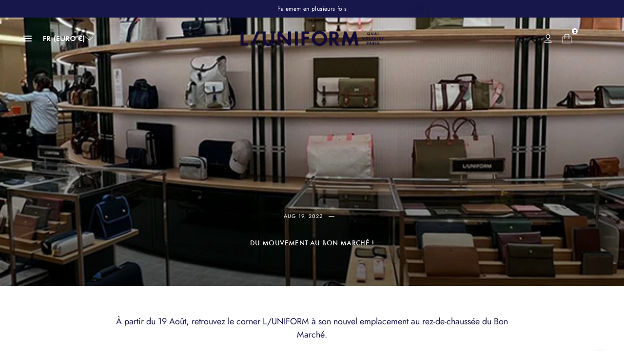

--- FILE ---
content_type: text/html; charset=utf-8
request_url: https://luniform.com/blogs/actualites/du-mouvement-au-bon-marche
body_size: 33083
content:
<!doctype html><html class="no-js" lang="fr" dir="ltr">
  <head>
    <script>  
  (function() {
      class Metalyde_Data_Layer {
        constructor() {
          window.dataLayer = window.dataLayer || []; 
          
          // use a prefix of events name
          this.eventPrefix = '';

          //Keep the value false to get non-formatted product ID
          this.formattedItemId = true; 

          // data schema
          this.dataSchema = {
            ecommerce: {
                show: true
            },
            dynamicRemarketing: {
                show: false,
                business_vertical: 'retail'
            }
          }

          // add to wishlist selectors
          this.addToWishListSelectors = {
            'addWishListIcon': '',
            'gridItemSelector': '',
            'productLinkSelector': 'a[href*="/products/"]'
          }

          // quick view selectors
          this.quickViewSelector = {
            'quickViewElement': '',
            'gridItemSelector': '',
            'productLinkSelector': 'a[href*="/products/"]'
          }

          // mini cart button selector
          this.miniCartButton = [
            'a[href="/cart"]', 
          ];
          this.miniCartAppersOn = 'click';


          // begin checkout buttons/links selectors
          this.beginCheckoutButtons = [
            'input[name="checkout"]',
            'button[name="checkout"]',
            'a[href="/checkout"]',
            '.additional-checkout-buttons',
          ];

          // direct checkout button selector
          this.shopifyDirectCheckoutButton = [
            '.shopify-payment-button'
          ]

          //Keep the value true if Add to Cart redirects to the cart page
          this.isAddToCartRedirect = false;
          
          // keep the value false if cart items increment/decrement/remove refresh page 
          this.isAjaxCartIncrementDecrement = true;
          

          // Caution: Do not modify anything below this line, as it may result in it not functioning correctly.
          this.cart = {"note":null,"attributes":{},"original_total_price":0,"total_price":0,"total_discount":0,"total_weight":0.0,"item_count":0,"items":[],"requires_shipping":false,"currency":"EUR","items_subtotal_price":0,"cart_level_discount_applications":[],"checkout_charge_amount":0}
          this.countryCode = "FR";
          this.collectData();  
          this.storeURL = "https://luniform.com";
          localStorage.setItem('shopCountryCode', this.countryCode);
        }

        updateCart() {
          fetch("/cart.js")
          .then((response) => response.json())
          .then((data) => {
            this.cart = data;
          });
        }

       debounce(delay) {         
          let timeoutId;
          return function(func) {
            const context = this;
            const args = arguments;
            
            clearTimeout(timeoutId);
            
            timeoutId = setTimeout(function() {
              func.apply(context, args);
            }, delay);
          };
        }

        eventConsole(eventName, eventData) {
          const css1 = 'background: red; color: #fff; font-size: normal; border-radius: 3px 0 0 3px; padding: 3px 4px;';
          const css2 = 'background-color: blue; color: #fff; font-size: normal; border-radius: 0 3px 3px 0; padding: 3px 4px;';
          console.log('%cGTM DataLayer Event:%c' + eventName, css1, css2, eventData);
        }

        collectData() { 
            this.customerData();
            this.ajaxRequestData();
            this.searchPageData();
            this.miniCartData();
            this.beginCheckoutData();
  
            
  
            
  
            
            
            this.addToWishListData();
            this.quickViewData();
            this.formData();
            this.phoneClickData();
            this.emailClickData();
        }        

        //logged-in customer data 
        customerData() {
            const currentUser = {};
            

            if (currentUser.email) {
              currentUser.hash_email = "e3b0c44298fc1c149afbf4c8996fb92427ae41e4649b934ca495991b7852b855"
            }

            if (currentUser.phone) {
              currentUser.hash_phone = "e3b0c44298fc1c149afbf4c8996fb92427ae41e4649b934ca495991b7852b855"
            }

            window.dataLayer = window.dataLayer || [];
            dataLayer.push({
              customer: currentUser
            });
        }

        // add_to_cart, remove_from_cart, search
        ajaxRequestData() {
          const self = this;
          
          // handle non-ajax add to cart
          if(this.isAddToCartRedirect) {
            document.addEventListener('submit', function(event) {
              const addToCartForm = event.target.closest('form[action="/cart/add"]');
              if(addToCartForm) {
                event.preventDefault();
                
                const formData = new FormData(addToCartForm);
            
                fetch(window.Shopify.routes.root + 'cart/add.js', {
                  method: 'POST',
                  body: formData
                })
                .then(response => {
                    window.location.href = "/cart";
                })
                .catch((error) => {
                  console.error('Error:', error);
                });
              }
            });
          }
          
          // fetch
          let originalFetch = window.fetch;
          let debounce = this.debounce(800);
          
          window.fetch = function () {
            return originalFetch.apply(this, arguments).then((response) => {
              if (response.ok) {
                let cloneResponse = response.clone();
                let requestURL = arguments[0].url || arguments[0];
                
                if(/.*\/search\/?.*\?.*q=.+/.test(requestURL) && !requestURL.includes('&requestFrom=uldt')) {   
                  const queryString = requestURL.split('?')[1];
                  const urlParams = new URLSearchParams(queryString);
                  const search_term = urlParams.get("q");

                  debounce(function() {
                    fetch(`${self.storeURL}/search/suggest.json?q=${search_term}&resources[type]=product&requestFrom=uldt`)
                      .then(res => res.json())
                      .then(function(data) {
                            const products = data.resources.results.products;
                            if(products.length) {
                              const fetchRequests = products.map(product =>
                                fetch(`${self.storeURL}/${product.url.split('?')[0]}.js`)
                                  .then(response => response.json())
                                  .catch(error => console.error('Error fetching:', error))
                              );

                              Promise.all(fetchRequests)
                                .then(products => {
                                    const items = products.map((product) => {
                                      return {
                                        product_id: product.id,
                                        product_title: product.title,
                                        variant_id: product.variants[0].id,
                                        variant_title: product.variants[0].title,
                                        vendor: product.vendor,
                                        total_discount: 0,
                                        final_price: product.price_min,
                                        product_type: product.type, 
                                        quantity: 1
                                      }
                                    });

                                    self.ecommerceDataLayer('search', {search_term, items});
                                })
                            }else {
                              self.ecommerceDataLayer('search', {search_term, items: []});
                            }
                      });
                  });
                }
                else if (requestURL.includes("/cart/add")) {
                  cloneResponse.text().then((text) => {
                    let data = JSON.parse(text);

                    if(data.items && Array.isArray(data.items)) {
                      data.items.forEach(function(item) {
                         self.ecommerceDataLayer('add_to_cart', {items: [item]});
                      })
                    } else {
                      self.ecommerceDataLayer('add_to_cart', {items: [data]});
                    }
                    self.updateCart();
                  });
                }else if(requestURL.includes("/cart/change") || requestURL.includes("/cart/update")) {
                  
                   cloneResponse.text().then((text) => {
                     
                    let newCart = JSON.parse(text);
                    let newCartItems = newCart.items;
                    let oldCartItems = self.cart.items;

                    for(let i = 0; i < oldCartItems.length; i++) {
                      let item = oldCartItems[i];
                      let newItem = newCartItems.find(newItems => newItems.id === item.id);


                      if(newItem) {

                        if(newItem.quantity > item.quantity) {
                          // cart item increment
                          let quantity = (newItem.quantity - item.quantity);
                          let updatedItem = {...item, quantity}
                          self.ecommerceDataLayer('add_to_cart', {items: [updatedItem]});
                          self.updateCart(); 

                        }else if(newItem.quantity < item.quantity) {
                          // cart item decrement
                          let quantity = (item.quantity - newItem.quantity);
                          let updatedItem = {...item, quantity}
                          self.ecommerceDataLayer('remove_from_cart', {items: [updatedItem]});
                          self.updateCart(); 
                        }
                        

                      }else {
                        self.ecommerceDataLayer('remove_from_cart', {items: [item]});
                        self.updateCart(); 
                      }
                    }
                     
                  });
                }
              }
              return response;
            });
          }
          // end fetch 


          //xhr
          var origXMLHttpRequest = XMLHttpRequest;
          XMLHttpRequest = function() {
            var requestURL;
    
            var xhr = new origXMLHttpRequest();
            var origOpen = xhr.open;
            var origSend = xhr.send;
            
            // Override the `open` function.
            xhr.open = function(method, url) {
                requestURL = url;
                return origOpen.apply(this, arguments);
            };
    
    
            xhr.send = function() {
    
                // Only proceed if the request URL matches what we're looking for.
                if (requestURL.includes("/cart/add") || requestURL.includes("/cart/change") || /.*\/search\/?.*\?.*q=.+/.test(requestURL)) {
        
                    xhr.addEventListener('load', function() {
                        if (xhr.readyState === 4) {
                            if (xhr.status >= 200 && xhr.status < 400) { 

                              if(/.*\/search\/?.*\?.*q=.+/.test(requestURL) && !requestURL.includes('&requestFrom=uldt')) {
                                const queryString = requestURL.split('?')[1];
                                const urlParams = new URLSearchParams(queryString);
                                const search_term = urlParams.get("q");

                                debounce(function() {
                                    fetch(`${self.storeURL}/search/suggest.json?q=${search_term}&resources[type]=product&requestFrom=uldt`)
                                      .then(res => res.json())
                                      .then(function(data) {
                                            const products = data.resources.results.products;
                                            if(products.length) {
                                              const fetchRequests = products.map(product =>
                                                fetch(`${self.storeURL}/${product.url.split('?')[0]}.js`)
                                                  .then(response => response.json())
                                                  .catch(error => console.error('Error fetching:', error))
                                              );
                
                                              Promise.all(fetchRequests)
                                                .then(products => {
                                                    const items = products.map((product) => {
                                                      return {
                                                        product_id: product.id,
                                                        product_title: product.title,
                                                        variant_id: product.variants[0].id,
                                                        variant_title: product.variants[0].title,
                                                        vendor: product.vendor,
                                                        total_discount: 0,
                                                        final_price: product.price_min,
                                                        product_type: product.type, 
                                                        quantity: 1
                                                      }
                                                    });
                
                                                    self.ecommerceDataLayer('search', {search_term, items});
                                                })
                                            }else {
                                              self.ecommerceDataLayer('search', {search_term, items: []});
                                            }
                                      });
                                  });

                              }

                              else if(requestURL.includes("/cart/add")) {
                                  const data = JSON.parse(xhr.responseText);

                                  if(data.items && Array.isArray(data.items)) {
                                    data.items.forEach(function(item) {
                                        self.ecommerceDataLayer('add_to_cart', {items: [item]});
                                      })
                                  } else {
                                    self.ecommerceDataLayer('add_to_cart', {items: [data]});
                                  }
                                  self.updateCart();
                                 
                               }else if(requestURL.includes("/cart/change")) {
                                 
                                  const newCart = JSON.parse(xhr.responseText);
                                  const newCartItems = newCart.items;
                                  let oldCartItems = self.cart.items;
              
                                  for(let i = 0; i < oldCartItems.length; i++) {
                                    let item = oldCartItems[i];
                                    let newItem = newCartItems.find(newItems => newItems.id === item.id);
              
              
                                    if(newItem) {
                                      if(newItem.quantity > item.quantity) {
                                        // cart item increment
                                        let quantity = (newItem.quantity - item.quantity);
                                        let updatedItem = {...item, quantity}
                                        self.ecommerceDataLayer('add_to_cart', {items: [updatedItem]});
                                        self.updateCart(); 
              
                                      }else if(newItem.quantity < item.quantity) {
                                        // cart item decrement
                                        let quantity = (item.quantity - newItem.quantity);
                                        let updatedItem = {...item, quantity}
                                        self.ecommerceDataLayer('remove_from_cart', {items: [updatedItem]});
                                        self.updateCart(); 
                                      }
                                      
              
                                    }else {
                                      self.ecommerceDataLayer('remove_from_cart', {items: [item]});
                                      self.updateCart(); 
                                    }
                                  }
                               }          
                            }
                        }
                    });
                }
    
                return origSend.apply(this, arguments);
            };
    
            return xhr;
          }; 
          //end xhr
        }

        // search event from search page
        searchPageData() {
          const self = this;
          let pageUrl = window.location.href;
          
          if(/.+\/search\?.*\&?q=.+/.test(pageUrl)) {   
            const queryString = pageUrl.split('?')[1];
            const urlParams = new URLSearchParams(queryString);
            const search_term = urlParams.get("q");
                
            fetch(`https://luniform.com/search/suggest.json?q=${search_term}&resources[type]=product&requestFrom=uldt`)
            .then(res => res.json())
            .then(function(data) {
                  const products = data.resources.results.products;
                  if(products.length) {
                    const fetchRequests = products.map(product =>
                      fetch(`${self.storeURL}/${product.url.split('?')[0]}.js`)
                        .then(response => response.json())
                        .catch(error => console.error('Error fetching:', error))
                    );
                    Promise.all(fetchRequests)
                    .then(products => {
                        const items = products.map((product) => {
                            return {
                            product_id: product.id,
                            product_title: product.title,
                            variant_id: product.variants[0].id,
                            variant_title: product.variants[0].title,
                            vendor: product.vendor,
                            total_discount: 0,
                            final_price: product.price_min,
                            product_type: product.type, 
                            quantity: 1
                            }
                        });

                        self.ecommerceDataLayer('search', {search_term, items});
                    });
                  }else {
                    self.ecommerceDataLayer('search', {search_term, items: []});
                  }
            });
          }
        }

        // view_cart
        miniCartData() {
          if(this.miniCartButton.length) {
            let self = this;
            if(this.miniCartAppersOn === 'hover') {
              this.miniCartAppersOn = 'mouseenter';
            }
            this.miniCartButton.forEach((selector) => {
              let miniCartButtons = document.querySelectorAll(selector);
              miniCartButtons.forEach((miniCartButton) => {
                  miniCartButton.addEventListener(self.miniCartAppersOn, () => {
                    self.ecommerceDataLayer('view_cart', self.cart);
                  });
              })
            });
          }
        }

        // begin_checkout
        beginCheckoutData() {
          let self = this;
          document.addEventListener('pointerdown', (event) => {
            let targetElement = event.target.closest(self.beginCheckoutButtons.join(', '));
            if(targetElement) {
              self.ecommerceDataLayer('begin_checkout', self.cart);
            }
          });
        }

        // view_cart, add_to_cart, remove_from_cart
        viewCartPageData() {
          
          this.ecommerceDataLayer('view_cart', this.cart);

          //if cart quantity chagne reload page 
          if(!this.isAjaxCartIncrementDecrement) {
            const self = this;
            document.addEventListener('pointerdown', (event) => {
              const target = event.target.closest('a[href*="/cart/change?"]');
              if(target) {
                const linkUrl = target.getAttribute('href');
                const queryString = linkUrl.split("?")[1];
                const urlParams = new URLSearchParams(queryString);
                const newQuantity = urlParams.get("quantity");
                const line = urlParams.get("line");
                const cart_id = urlParams.get("id");
        
                
                if(newQuantity && (line || cart_id)) {
                  let item = line ? {...self.cart.items[line - 1]} : self.cart.items.find(item => item.key === cart_id);
        
                  let event = 'add_to_cart';
                  if(newQuantity < item.quantity) {
                    event = 'remove_from_cart';
                  }
        
                  let quantity = Math.abs(newQuantity - item.quantity);
                  item['quantity'] = quantity;
        
                  self.ecommerceDataLayer(event, {items: [item]});
                }
              }
            });
          }
        }

        productSinglePage() {
        
        }

        collectionsPageData() {
          var ecommerce = {
            'items': [
              
              ]
          };

          ecommerce['item_list_id'] = null
          ecommerce['item_list_name'] = null

          this.ecommerceDataLayer('view_item_list', ecommerce);
        }
        
        
        // add to wishlist
        addToWishListData() {
          if(this.addToWishListSelectors && this.addToWishListSelectors.addWishListIcon) {
            const self = this;
            document.addEventListener('pointerdown', (event) => {
              let target = event.target;
              
              if(target.closest(self.addToWishListSelectors.addWishListIcon)) {
                let pageULR = window.location.href.replace(/\?.+/, '');
                let requestURL = undefined;
          
                if(/\/products\/[^/]+$/.test(pageULR)) {
                  requestURL = pageULR;
                } else if(self.addToWishListSelectors.gridItemSelector && self.addToWishListSelectors.productLinkSelector) {
                  let itemElement = target.closest(self.addToWishListSelectors.gridItemSelector);
                  if(itemElement) {
                    let linkElement = itemElement.querySelector(self.addToWishListSelectors.productLinkSelector); 
                    if(linkElement) {
                      let link = linkElement.getAttribute('href').replace(/\?.+/g, '');
                      if(link && /\/products\/[^/]+$/.test(link)) {
                        requestURL = link;
                      }
                    }
                  }
                }

                if(requestURL) {
                  fetch(requestURL + '.json')
                    .then(res => res.json())
                    .then(result => {
                      let data = result.product;                    
                      if(data) {
                        let dataLayerData = {
                          product_id: data.id,
                            variant_id: data.variants[0].id,
                            product_title: data.title,
                          quantity: 1,
                          final_price: parseFloat(data.variants[0].price) * 100,
                          total_discount: 0,
                          product_type: data.product_type,
                          vendor: data.vendor,
                          variant_title: (data.variants[0].title !== 'Default Title') ? data.variants[0].title : undefined,
                          sku: data.variants[0].sku,
                        }

                        self.ecommerceDataLayer('add_to_wishlist', {items: [dataLayerData]});
                      }
                    });
                }
              }
            });
          }
        }

        quickViewData() {
          if(this.quickViewSelector.quickViewElement && this.quickViewSelector.gridItemSelector && this.quickViewSelector.productLinkSelector) {
            const self = this;
            document.addEventListener('pointerdown', (event) => {
              let target = event.target;
              if(target.closest(self.quickViewSelector.quickViewElement)) {
                let requestURL = undefined;
                let itemElement = target.closest(this.quickViewSelector.gridItemSelector );
                
                if(itemElement) {
                  let linkElement = itemElement.querySelector(self.quickViewSelector.productLinkSelector); 
                  if(linkElement) {
                    let link = linkElement.getAttribute('href').replace(/\?.+/g, '');
                    if(link && /\/products\/[^/]+$/.test(link)) {
                      requestURL = link;
                    }
                  }
                }   
                
                if(requestURL) {
                    fetch(requestURL + '.json')
                      .then(res => res.json())
                      .then(result => {
                        let data = result.product;                    
                        if(data) {
                          let dataLayerData = {
                            product_id: data.id,
                            variant_id: data.variants[0].id,
                            product_title: data.title,
                            quantity: 1,
                            final_price: parseFloat(data.variants[0].price) * 100,
                            total_discount: 0,
                            product_type: data.product_type,
                            vendor: data.vendor,
                            variant_title: (data.variants[0].title !== 'Default Title') ? data.variants[0].title : undefined,
                            sku: data.variants[0].sku,
                          }
  
                          self.ecommerceDataLayer('view_item', {items: [dataLayerData]});
                          self.quickViewVariants = data.variants;
                          self.quickViewedItem = dataLayerData;
                        }
                      });
                  }
              }
            });

            
              if(this.shopifyDirectCheckoutButton.length) {
                let self = this;
                document.addEventListener('pointerdown', (event) => {
                  let target = event.target;
                  let checkoutButton = event.target.closest(this.shopifyDirectCheckoutButton.join(', '));
                  
                  if(self.quickViewVariants && self.quickViewedItem && self.quickViewVariants.length && checkoutButton) {

                    let checkoutForm = checkoutButton.closest('form[action*="/cart/add"]');
                    if(checkoutForm) {
                        let quantity = 1;
                        let varientInput = checkoutForm.querySelector('input[name="id"]');
                        let quantitySelector = checkoutForm.getAttribute('id');

                        if(quantitySelector) {
                          let quentityInput = document.querySelector('input[name="quantity"][form="'+quantitySelector+'"]');
                          if(quentityInput) {
                              quantity = +quentityInput.value;
                          }
                        }

                        if(varientInput) {
                            let variant_id = parseInt(varientInput.value);

                            if(variant_id) {
                                const variant = self.quickViewVariants.find(item => item.id === +variant_id);
                                if(variant && self.quickViewedItem) {
                                    self.quickViewedItem['variant_id'] = variant_id;
                                    self.quickViewedItem['variant_title'] = variant.title;
                                    self.quickViewedItem['final_price'] = parseFloat(variant.price) * 100;
                                    self.quickViewedItem['quantity'] = quantity; 
    
                                    self.ecommerceDataLayer('add_to_cart', {items: [self.quickViewedItem]});
                                    self.ecommerceDataLayer('begin_checkout', {items: [self.quickViewedItem]});
                                }
                            }
                        }
                    }

                  }
                }); 
            }
            
          }
        }

        // all ecommerce events
        ecommerceDataLayer(event, data) {
          const self = this;
          dataLayer.push({ 'ecommerce': null });
          const dataLayerData = {
            "event": this.eventPrefix + event,
            'ecommerce': {
               'currency': this.cart.currency,
               'items': data.items.map((item, index) => {
                 const dataLayerItem = {
                    'index': index,
                    'item_id': this.formattedItemId  ? `shopify_${this.countryCode}_${item.product_id}_${item.variant_id}` : item.product_id.toString(),
                    'product_id': item.product_id.toString(),
                    'variant_id': item.variant_id.toString(),
                    'item_name': item.product_title,
                    'quantity': item.quantity,
                    'price': +((item.final_price / 100).toFixed(2)),
                    'discount': item.total_discount ? +((item.total_discount / 100).toFixed(2)) : 0 
                }

                if(item.product_type) {
                  dataLayerItem['item_category'] = item.product_type;
                }
                
                if(item.vendor) {
                  dataLayerItem['item_brand'] = item.vendor;
                }
               
                if(item.variant_title && item.variant_title !== 'Default Title') {
                  dataLayerItem['item_variant'] = item.variant_title;
                }
              
                if(item.sku) {
                  dataLayerItem['sku'] = item.sku;
                }

                if(item.item_list_name) {
                  dataLayerItem['item_list_name'] = item.item_list_name;
                }

                if(item.item_list_id) {
                  dataLayerItem['item_list_id'] = item.item_list_id.toString()
                }

                return dataLayerItem;
              })
            }
          }

          if(data.total_price !== undefined) {
            dataLayerData['ecommerce']['value'] =  +((data.total_price / 100).toFixed(2));
          } else {
            dataLayerData['ecommerce']['value'] = +(dataLayerData['ecommerce']['items'].reduce((total, item) => total + (item.price * item.quantity), 0)).toFixed(2);
          }
          
          if(data.item_list_id) {
            dataLayerData['ecommerce']['item_list_id'] = data.item_list_id;
          }
          
          if(data.item_list_name) {
            dataLayerData['ecommerce']['item_list_name'] = data.item_list_name;
          }

          if(data.search_term) {
            dataLayerData['search_term'] = data.search_term;
          }

          if(self.dataSchema.dynamicRemarketing && self.dataSchema.dynamicRemarketing.show) {
            dataLayer.push({ 'dynamicRemarketing': null });
            dataLayerData['dynamicRemarketing'] = {
                value: dataLayerData.ecommerce.value,
                items: dataLayerData.ecommerce.items.map(item => ({id: item.item_id, google_business_vertical: self.dataSchema.dynamicRemarketing.business_vertical}))
            }
          }

          if(!self.dataSchema.ecommerce ||  !self.dataSchema.ecommerce.show) {
            delete dataLayerData['ecommerce'];
          }

          dataLayer.push(dataLayerData);
          self.eventConsole(self.eventPrefix + event, dataLayerData);
        }

        
        // contact form submit & newsletters signup
        formData() {
          const self = this;
          document.addEventListener('submit', function(event) {

            let targetForm = event.target.closest('form[action^="/contact"]');


            if(targetForm) {
              const formData = {
                form_location: window.location.href,
                form_id: targetForm.getAttribute('id'),
                form_classes: targetForm.getAttribute('class')
              };
                            
              let formType = targetForm.querySelector('input[name="form_type"]');
              let inputs = targetForm.querySelectorAll("input:not([type=hidden]):not([type=submit]), textarea, select");
              
              inputs.forEach(function(input) {
                var inputName = input.name;
                var inputValue = input.value;
                
                if (inputName && inputValue) {
                  var matches = inputName.match(/\[(.*?)\]/);
                  if (matches && matches.length > 1) {
                     var fieldName = matches[1];
                     formData[fieldName] = input.value;
                  }
                }
              });
              
              if(formType && formType.value === 'customer') {
                dataLayer.push({ event: self.eventPrefix + 'newsletter_signup', ...formData});
                self.eventConsole(self.eventPrefix + 'newsletter_signup', { event: self.eventPrefix + 'newsletter_signup', ...formData});

              } else if(formType && formType.value === 'contact') {
                dataLayer.push({ event: self.eventPrefix + 'contact_form_submit', ...formData});
                self.eventConsole(self.eventPrefix + 'contact_form_submit', { event: self.eventPrefix + 'contact_form_submit', ...formData});
              }
            }
          });

        }

        // phone_number_click event
        phoneClickData() {
          const self = this; 
          document.addEventListener('click', function(event) {
            let target = event.target.closest('a[href^="tel:"]');
            if(target) {
              let phone_number = target.getAttribute('href').replace('tel:', '');
              let eventData = {
                event: self.eventPrefix + 'phone_number_click',
                page_location: window.location.href,
                link_classes: target.getAttribute('class'),
                link_id: target.getAttribute('id'),
                phone_number
              }

              dataLayer.push(eventData);
              this.eventConsole(self.eventPrefix + 'phone_number_click', eventData);
            }
          });
        }
  
        // email_click event
        emailClickData() {
          const self = this; 
          document.addEventListener('click', function(event) {
            let target = event.target.closest('a[href^="mailto:"]');
            if(target) {
              let email_address = target.getAttribute('href').replace('mailto:', '');
              let eventData = {
                event: self.eventPrefix + 'email_click',
                page_location: window.location.href,
                link_classes: target.getAttribute('class'),
                link_id: target.getAttribute('id'),
                email_address
              }

              dataLayer.push(eventData);
              this.eventConsole(self.eventPrefix + 'email_click', eventData);
            }
          });
        }
      } 
      // end Metalyde_Data_Layer

      document.addEventListener('DOMContentLoaded', function() {
        try{
          new Metalyde_Data_Layer();
        }catch(error) {
          console.log(error);
        }
      });
    
  })();
</script>
    <!-- Google Tag Manager -->
    <script>
      (function (w, d, s, l, i) {
        w[l] = w[l] || [];
        w[l].push({ 'gtm.start': new Date().getTime(), event: 'gtm.js' });
        var f = d.getElementsByTagName(s)[0],
          j = d.createElement(s),
          dl = l != 'dataLayer' ? '&l=' + l : '';
        j.async = true;
        j.src = 'https://www.googletagmanager.com/gtm.js?id=' + i + dl;
        f.parentNode.insertBefore(j, f);
      })(window, document, 'script', 'dataLayer', 'GTM-PQVVM4S6');
    </script>
    <!-- End Google Tag Manager -->

    <meta charset="utf-8">
    <meta http-equiv="X-UA-Compatible" content="IE=edge,chrome=1">
    <meta
      name="viewport"
      content="width=device-width, initial-scale=1, maximum-scale=5, viewport-fit=cover"
    >
    <meta name="theme-color" content="#ffffff">
    <link rel="canonical" href="https://luniform.com/blogs/actualites/du-mouvement-au-bon-marche">
    <link rel="preconnect" href="https://cdn.shopify.com" crossorigin>
    <link rel="preload" as="style" href="//luniform.com/cdn/shop/t/100/assets/app.css?v=84598457065352521091768413989">


<link href="//luniform.com/cdn/shop/t/100/assets/animations.min.js?v=125778792411641688251765358415" as="script" rel="preload">
<link href="//luniform.com/cdn/shop/t/100/assets/vendor.min.js?v=57769212839167613861765358413" as="script" rel="preload">
<link href="//luniform.com/cdn/shop/t/100/assets/app.js?v=80135253174933070211765358411" as="script" rel="preload">
<link href="//luniform.com/cdn/shop/t/100/assets/slideshow.js?v=170305880413661389391765358414" as="script" rel="preload">

<script>
window.lazySizesConfig = window.lazySizesConfig || {};
window.lazySizesConfig.expand = 250;
window.lazySizesConfig.loadMode = 1;
window.lazySizesConfig.loadHidden = false;
</script>


    <link
        rel="icon"
        type="image/png"
        href="//luniform.com/cdn/shop/files/L_FAVICON_32px.svg?crop=center&height=32&v=1737391561&width=32"
      >

    <title>
      DU MOUVEMENT AU BON MARCHÉ !
      
      
      
        &ndash; L/UNIFORM
    </title>

    
      <meta name="description" content="À partir du 19 Août, retrouvez le corner L/UNIFORM à son nouvel emplacement au rez-de-chaussée du Bon Marché.">
    
<link rel="preconnect" href="https://fonts.shopifycdn.com" crossorigin>

<meta property="og:site_name" content="L/UNIFORM">
<meta property="og:url" content="https://luniform.com/blogs/actualites/du-mouvement-au-bon-marche">
<meta property="og:title" content="DU MOUVEMENT AU BON MARCHÉ !">
<meta property="og:type" content="article">
<meta property="og:description" content="À partir du 19 Août, retrouvez le corner L/UNIFORM à son nouvel emplacement au rez-de-chaussée du Bon Marché."><meta property="og:image" content="http://luniform.com/cdn/shop/articles/NouvelEmplacement-LeBonMarche.jpg?v=1674035350">
  <meta property="og:image:secure_url" content="https://luniform.com/cdn/shop/articles/NouvelEmplacement-LeBonMarche.jpg?v=1674035350">
  <meta property="og:image:width" content="600">
  <meta property="og:image:height" content="600"><meta name="twitter:card" content="summary_large_image">
<meta name="twitter:title" content="DU MOUVEMENT AU BON MARCHÉ !">
<meta name="twitter:description" content="À partir du 19 Août, retrouvez le corner L/UNIFORM à son nouvel emplacement au rez-de-chaussée du Bon Marché.">


    <link href="//luniform.com/cdn/shop/t/100/assets/app.css?v=84598457065352521091768413989" rel="stylesheet" type="text/css" media="all" />

    <style data-shopify>
    @font-face {
  font-family: Jost;
  font-weight: 400;
  font-style: normal;
  font-display: swap;
  src: url("//luniform.com/cdn/fonts/jost/jost_n4.d47a1b6347ce4a4c9f437608011273009d91f2b7.woff2") format("woff2"),
       url("//luniform.com/cdn/fonts/jost/jost_n4.791c46290e672b3f85c3d1c651ef2efa3819eadd.woff") format("woff");
}

@font-face {
  font-family: Jost;
  font-weight: 500;
  font-style: normal;
  font-display: swap;
  src: url("//luniform.com/cdn/fonts/jost/jost_n5.7c8497861ffd15f4e1284cd221f14658b0e95d61.woff2") format("woff2"),
       url("//luniform.com/cdn/fonts/jost/jost_n5.fb6a06896db583cc2df5ba1b30d9c04383119dd9.woff") format("woff");
}

@font-face {
  font-family: Jost;
  font-weight: 600;
  font-style: normal;
  font-display: swap;
  src: url("//luniform.com/cdn/fonts/jost/jost_n6.ec1178db7a7515114a2d84e3dd680832b7af8b99.woff2") format("woff2"),
       url("//luniform.com/cdn/fonts/jost/jost_n6.b1178bb6bdd3979fef38e103a3816f6980aeaff9.woff") format("woff");
}

@font-face {
  font-family: Jost;
  font-weight: 400;
  font-style: italic;
  font-display: swap;
  src: url("//luniform.com/cdn/fonts/jost/jost_i4.b690098389649750ada222b9763d55796c5283a5.woff2") format("woff2"),
       url("//luniform.com/cdn/fonts/jost/jost_i4.fd766415a47e50b9e391ae7ec04e2ae25e7e28b0.woff") format("woff");
}

@font-face {
  font-family: Jost;
  font-weight: 600;
  font-style: italic;
  font-display: swap;
  src: url("//luniform.com/cdn/fonts/jost/jost_i6.9af7e5f39e3a108c08f24047a4276332d9d7b85e.woff2") format("woff2"),
       url("//luniform.com/cdn/fonts/jost/jost_i6.2bf310262638f998ed206777ce0b9a3b98b6fe92.woff") format("woff");
}

@font-face {
    font-family: 'Futura PT Book';
    src: url("//luniform.com/cdn/shop/t/100/assets/futurapt-book-webfont.woff2?v=146322810640053740211765358416") format('woff2');
  }

  @font-face {
    font-family: 'Futura PT Medium';
    src: url("//luniform.com/cdn/shop/t/100/assets/futurapt-medium-webfont.woff2?v=112200889468077163981765358418") format('woff2');
  }


    h1,h2,.h1,.h2{
    	font-family: 'Futura PT Medium';
  		letter-spacing: 0.4px;
    }

    h3,h4,h5,h6,.h3,.h4,.h5,.h6,
    .logolink.text-logo,
    .heading-font,
    .h1-xlarge,
    .h1-large,
    blockquote,
    .blog-post .featured-image > a:after,
    .customer-addresses .my-address .address-index {
    	font-style: normal;
    	font-weight: 400;
    	font-family: Jost, sans-serif;
    }
    body,
    .body-font,
    .thb-product-detail .product-title {
    	font-style: normal;
    	font-weight: 400;
    	font-family: Jost, sans-serif;
    }
    :root {
    	--font-body-scale: 1.0;
    	--font-body-line-height-scale: 0.8;
    	--font-body-letter-spacing: 0.0em;
    	--font-body-medium-weight: 500;
       --font-body-bold-weight: 600;
    	--font-announcement-scale: 1.0;
    	--font-heading-scale: 1.15;
    	--font-heading-weight: 400;
    	--font-heading-line-height-scale: 0.8;
    	--font-heading-letter-spacing: 0.0em;
    	--font-navigation-scale: 1.0;
    	--font-product-title-scale: 1.0;
    	--font-product-title-line-height-scale: 1.0;
    	--button-letter-spacing: 0.01em;
    	--cursor-close-svg-url: url(//luniform.com/cdn/shop/t/100/assets/cursor-close.svg?v=33661380850439500431765358413);
    	--cursor-zoom-svg-url: url(//luniform.com/cdn/shop/t/100/assets/cursor-zoom.svg?v=26373103823712561291765358414);

    	--button-border-radius: 0px;
    	--input-border-radius: 0px;

    	--bg-body: #ffffff;
    	--bg-body-rgb: 255,255,255;
    	--bg-body-darken: #f7f7f7;
    	--payment-terms-background-color: #ffffff;

    	--color-body: #17174b;
    	--color-body-rgb: 23,23,75;
    	--color-heading: #17174b;
    	--color-heading-rgb: 23,23,75;

    	--color-accent: #17174b;
    	--color-accent-rgb: 23,23,75;
    	--color-border: #eaeaea;
    	--color-border-rgb: 234,234,234;
    	--color-form-border: #d9d9d9;
    	--color-overlay-rgb: 96,96,96;--color-announcement-bar-text: #ffffff;--color-announcement-bar-bg: #17174b;--color-announcement-bar-border: #17174b;--color-header-bg: #ffffff;
    		--color-header-bg-rgb: 255,255,255;--color-header-text: #18174b;
    		--color-header-text-rgb: 24,23,75;--color-header-links: #18174b;--color-header-links-hover: #18174b;--color-header-icons: #18174b;--color-header-border: #E2E2E2;--solid-button-background: #18174b;--solid-button-label: #ffffff;--outline-button-label: #18174b;--color-price: #18174b;--color-star: #18174b;--color-inventory-instock: #18174b;--color-inventory-lowstock: #18174b;--section-spacing-mobile: 30px;
    	--section-spacing-desktop: 30px;--button-border-radius: 0px;--color-badge-text: #000000;--color-badge-sold-out: #939393;--color-badge-sale: #fffbda;--color-badge-preorder: #666666;--badge-corner-radius: 3px;--color-footer-text: #17174b;
    		--color-footer-text-rgb: 23,23,75;--color-footer-heading: #17174b;--color-footer-link: #17174b;--color-footer-link-hover: #969696;--color-footer-border: #E2E2E2;
    		--color-footer-border-rgb: 226,226,226;--color-footer-bg: #f6f3f0;}
</style>


    <script>
		window.theme = window.theme || {};
		theme = {
			settings: {
				money_with_currency_format:"{{ amount_no_decimals }} €",
				cart_drawer:true,
				product_id: false,
				animation_easing: 'power1.out'
			},
			routes: {
				root_url: '/',
				cart_url: '/cart',
				cart_add_url: '/cart/add',
				search_url: '/search',
				cart_change_url: '/cart/change',
				cart_update_url: '/cart/update',
				predictive_search_url: '/search/suggest',
			},
			variantStrings: {
        addToCart: `Ajouter au panier`,
        soldOut: `Épuisé`,
        unavailable: `Non disponible`,
        preOrder: `Pre-commander`,
      },
			strings: {
				requiresTerms: `Vous devez accepter les conditions générales de vente pour valider`,
				shippingEstimatorNoResults: `Désolé, nous ne livrons pas à votre destination.`,
				shippingEstimatorOneResult: `Il y a un frais d&#39;envoi pour votre adresse:`,
				shippingEstimatorMultipleResults: `Il y a plusieurs frais d&#39;envoi pour votre adresse:`,
				shippingEstimatorError: `Une ou plusieurs erreurs se sont produites lors de la récupération des frais d&#39;envoi:`
			}
		};
    </script>
    <script>window.performance && window.performance.mark && window.performance.mark('shopify.content_for_header.start');</script><meta name="facebook-domain-verification" content="lnaw3m93qp4bzmxr34o2mmdusqgolj">
<meta id="shopify-digital-wallet" name="shopify-digital-wallet" content="/37936922669/digital_wallets/dialog">
<meta name="shopify-checkout-api-token" content="1e7ba3f7a32bcb021860b3fe9c121775">
<meta id="in-context-paypal-metadata" data-shop-id="37936922669" data-venmo-supported="false" data-environment="production" data-locale="fr_FR" data-paypal-v4="true" data-currency="EUR">
<link rel="alternate" type="application/atom+xml" title="Feed" href="/blogs/actualites.atom" />
<link rel="alternate" hreflang="x-default" href="https://luniform.com/blogs/actualites/du-mouvement-au-bon-marche">
<link rel="alternate" hreflang="fr" href="https://luniform.com/blogs/actualites/du-mouvement-au-bon-marche">
<link rel="alternate" hreflang="en" href="https://luniform.com/en/blogs/news/du-mouvement-au-bon-marche">
<link rel="alternate" hreflang="ja" href="https://luniform.com/ja/blogs/%E6%9C%80%E6%96%B0%E6%83%85%E5%A0%B1/du-mouvement-au-bon-marche">
<link rel="alternate" hreflang="en-CA" href="https://luniform.com/en-us/blogs/news/du-mouvement-au-bon-marche">
<link rel="alternate" hreflang="ja-CA" href="https://luniform.com/ja-us/blogs/%E6%9C%80%E6%96%B0%E6%83%85%E5%A0%B1/du-mouvement-au-bon-marche">
<link rel="alternate" hreflang="fr-CA" href="https://luniform.com/fr-us/blogs/actualites/du-mouvement-au-bon-marche">
<link rel="alternate" hreflang="en-UM" href="https://luniform.com/en-us/blogs/news/du-mouvement-au-bon-marche">
<link rel="alternate" hreflang="ja-UM" href="https://luniform.com/ja-us/blogs/%E6%9C%80%E6%96%B0%E6%83%85%E5%A0%B1/du-mouvement-au-bon-marche">
<link rel="alternate" hreflang="fr-UM" href="https://luniform.com/fr-us/blogs/actualites/du-mouvement-au-bon-marche">
<link rel="alternate" hreflang="en-US" href="https://luniform.com/en-us/blogs/news/du-mouvement-au-bon-marche">
<link rel="alternate" hreflang="ja-US" href="https://luniform.com/ja-us/blogs/%E6%9C%80%E6%96%B0%E6%83%85%E5%A0%B1/du-mouvement-au-bon-marche">
<link rel="alternate" hreflang="fr-US" href="https://luniform.com/fr-us/blogs/actualites/du-mouvement-au-bon-marche">
<link rel="alternate" hreflang="ja-JP" href="https://luniform.com/ja-jp/blogs/%E6%9C%80%E6%96%B0%E6%83%85%E5%A0%B1/du-mouvement-au-bon-marche">
<link rel="alternate" hreflang="en-JP" href="https://luniform.com/en-jp/blogs/news/du-mouvement-au-bon-marche">
<link rel="alternate" hreflang="fr-JP" href="https://luniform.com/fr-jp/blogs/actualites/du-mouvement-au-bon-marche">
<script async="async" src="/checkouts/internal/preloads.js?locale=fr-FR"></script>
<link rel="preconnect" href="https://shop.app" crossorigin="anonymous">
<script async="async" src="https://shop.app/checkouts/internal/preloads.js?locale=fr-FR&shop_id=37936922669" crossorigin="anonymous"></script>
<script id="apple-pay-shop-capabilities" type="application/json">{"shopId":37936922669,"countryCode":"FR","currencyCode":"EUR","merchantCapabilities":["supports3DS"],"merchantId":"gid:\/\/shopify\/Shop\/37936922669","merchantName":"L\/UNIFORM","requiredBillingContactFields":["postalAddress","email","phone"],"requiredShippingContactFields":["postalAddress","email","phone"],"shippingType":"shipping","supportedNetworks":["visa","masterCard","amex","maestro"],"total":{"type":"pending","label":"L\/UNIFORM","amount":"1.00"},"shopifyPaymentsEnabled":true,"supportsSubscriptions":true}</script>
<script id="shopify-features" type="application/json">{"accessToken":"1e7ba3f7a32bcb021860b3fe9c121775","betas":["rich-media-storefront-analytics"],"domain":"luniform.com","predictiveSearch":true,"shopId":37936922669,"locale":"fr"}</script>
<script>var Shopify = Shopify || {};
Shopify.shop = "l-uniform-france.myshopify.com";
Shopify.locale = "fr";
Shopify.currency = {"active":"EUR","rate":"1.0"};
Shopify.country = "FR";
Shopify.theme = {"name":"luniform - Production - 202","id":180546732360,"schema_name":"Distinctive","schema_version":"1.5.0","theme_store_id":null,"role":"main"};
Shopify.theme.handle = "null";
Shopify.theme.style = {"id":null,"handle":null};
Shopify.cdnHost = "luniform.com/cdn";
Shopify.routes = Shopify.routes || {};
Shopify.routes.root = "/";</script>
<script type="module">!function(o){(o.Shopify=o.Shopify||{}).modules=!0}(window);</script>
<script>!function(o){function n(){var o=[];function n(){o.push(Array.prototype.slice.apply(arguments))}return n.q=o,n}var t=o.Shopify=o.Shopify||{};t.loadFeatures=n(),t.autoloadFeatures=n()}(window);</script>
<script>
  window.ShopifyPay = window.ShopifyPay || {};
  window.ShopifyPay.apiHost = "shop.app\/pay";
  window.ShopifyPay.redirectState = null;
</script>
<script id="shop-js-analytics" type="application/json">{"pageType":"article"}</script>
<script defer="defer" async type="module" src="//luniform.com/cdn/shopifycloud/shop-js/modules/v2/client.init-shop-cart-sync_C7zOiP7n.fr.esm.js"></script>
<script defer="defer" async type="module" src="//luniform.com/cdn/shopifycloud/shop-js/modules/v2/chunk.common_CSlijhlg.esm.js"></script>
<script type="module">
  await import("//luniform.com/cdn/shopifycloud/shop-js/modules/v2/client.init-shop-cart-sync_C7zOiP7n.fr.esm.js");
await import("//luniform.com/cdn/shopifycloud/shop-js/modules/v2/chunk.common_CSlijhlg.esm.js");

  window.Shopify.SignInWithShop?.initShopCartSync?.({"fedCMEnabled":true,"windoidEnabled":true});

</script>
<script>
  window.Shopify = window.Shopify || {};
  if (!window.Shopify.featureAssets) window.Shopify.featureAssets = {};
  window.Shopify.featureAssets['shop-js'] = {"shop-cart-sync":["modules/v2/client.shop-cart-sync_BnBFXf0_.fr.esm.js","modules/v2/chunk.common_CSlijhlg.esm.js"],"init-fed-cm":["modules/v2/client.init-fed-cm_CSbHcSLQ.fr.esm.js","modules/v2/chunk.common_CSlijhlg.esm.js"],"shop-button":["modules/v2/client.shop-button_DLUKcBRB.fr.esm.js","modules/v2/chunk.common_CSlijhlg.esm.js"],"shop-cash-offers":["modules/v2/client.shop-cash-offers_Cua9cdqh.fr.esm.js","modules/v2/chunk.common_CSlijhlg.esm.js","modules/v2/chunk.modal_C0-OIa6B.esm.js"],"init-windoid":["modules/v2/client.init-windoid_BO2kqg2i.fr.esm.js","modules/v2/chunk.common_CSlijhlg.esm.js"],"init-shop-email-lookup-coordinator":["modules/v2/client.init-shop-email-lookup-coordinator_DcBZTVqR.fr.esm.js","modules/v2/chunk.common_CSlijhlg.esm.js"],"shop-toast-manager":["modules/v2/client.shop-toast-manager_CqHEw2nM.fr.esm.js","modules/v2/chunk.common_CSlijhlg.esm.js"],"shop-login-button":["modules/v2/client.shop-login-button_BQtEoURe.fr.esm.js","modules/v2/chunk.common_CSlijhlg.esm.js","modules/v2/chunk.modal_C0-OIa6B.esm.js"],"avatar":["modules/v2/client.avatar_BTnouDA3.fr.esm.js"],"pay-button":["modules/v2/client.pay-button_DUwpSVMx.fr.esm.js","modules/v2/chunk.common_CSlijhlg.esm.js"],"init-shop-cart-sync":["modules/v2/client.init-shop-cart-sync_C7zOiP7n.fr.esm.js","modules/v2/chunk.common_CSlijhlg.esm.js"],"init-customer-accounts":["modules/v2/client.init-customer-accounts_B0gbzGDF.fr.esm.js","modules/v2/client.shop-login-button_BQtEoURe.fr.esm.js","modules/v2/chunk.common_CSlijhlg.esm.js","modules/v2/chunk.modal_C0-OIa6B.esm.js"],"init-shop-for-new-customer-accounts":["modules/v2/client.init-shop-for-new-customer-accounts_C1ax6gR3.fr.esm.js","modules/v2/client.shop-login-button_BQtEoURe.fr.esm.js","modules/v2/chunk.common_CSlijhlg.esm.js","modules/v2/chunk.modal_C0-OIa6B.esm.js"],"init-customer-accounts-sign-up":["modules/v2/client.init-customer-accounts-sign-up_Dx4tXqtI.fr.esm.js","modules/v2/client.shop-login-button_BQtEoURe.fr.esm.js","modules/v2/chunk.common_CSlijhlg.esm.js","modules/v2/chunk.modal_C0-OIa6B.esm.js"],"checkout-modal":["modules/v2/client.checkout-modal_BZLk86_8.fr.esm.js","modules/v2/chunk.common_CSlijhlg.esm.js","modules/v2/chunk.modal_C0-OIa6B.esm.js"],"shop-follow-button":["modules/v2/client.shop-follow-button_YGA9KtE6.fr.esm.js","modules/v2/chunk.common_CSlijhlg.esm.js","modules/v2/chunk.modal_C0-OIa6B.esm.js"],"lead-capture":["modules/v2/client.lead-capture_BKsxsIKj.fr.esm.js","modules/v2/chunk.common_CSlijhlg.esm.js","modules/v2/chunk.modal_C0-OIa6B.esm.js"],"shop-login":["modules/v2/client.shop-login_s6dWeBr2.fr.esm.js","modules/v2/chunk.common_CSlijhlg.esm.js","modules/v2/chunk.modal_C0-OIa6B.esm.js"],"payment-terms":["modules/v2/client.payment-terms_CTuGCy7C.fr.esm.js","modules/v2/chunk.common_CSlijhlg.esm.js","modules/v2/chunk.modal_C0-OIa6B.esm.js"]};
</script>
<script>(function() {
  var isLoaded = false;
  function asyncLoad() {
    if (isLoaded) return;
    isLoaded = true;
    var urls = ["https:\/\/servicepoints.sendcloud.sc\/shops\/shopify\/embed\/8394c914-5683-4831-a6b9-e07993acab79.js?shop=l-uniform-france.myshopify.com","https:\/\/client.crisp.chat\/l\/8a4d223c-eb2b-4820-ba60-4291a45e7d03.js?shop=l-uniform-france.myshopify.com","https:\/\/tools.luckyorange.com\/core\/lo.js?site-id=ac09f426\u0026shop=l-uniform-france.myshopify.com"];
    for (var i = 0; i < urls.length; i++) {
      var s = document.createElement('script');
      s.type = 'text/javascript';
      s.async = true;
      s.src = urls[i];
      var x = document.getElementsByTagName('script')[0];
      x.parentNode.insertBefore(s, x);
    }
  };
  if(window.attachEvent) {
    window.attachEvent('onload', asyncLoad);
  } else {
    window.addEventListener('load', asyncLoad, false);
  }
})();</script>
<script id="__st">var __st={"a":37936922669,"offset":3600,"reqid":"32fb1a93-e7bd-4414-b87e-8e2b9436cc82-1768466968","pageurl":"luniform.com\/blogs\/actualites\/du-mouvement-au-bon-marche","s":"articles-558083440685","u":"6367c6d765d8","p":"article","rtyp":"article","rid":558083440685};</script>
<script>window.ShopifyPaypalV4VisibilityTracking = true;</script>
<script id="captcha-bootstrap">!function(){'use strict';const t='contact',e='account',n='new_comment',o=[[t,t],['blogs',n],['comments',n],[t,'customer']],c=[[e,'customer_login'],[e,'guest_login'],[e,'recover_customer_password'],[e,'create_customer']],r=t=>t.map((([t,e])=>`form[action*='/${t}']:not([data-nocaptcha='true']) input[name='form_type'][value='${e}']`)).join(','),a=t=>()=>t?[...document.querySelectorAll(t)].map((t=>t.form)):[];function s(){const t=[...o],e=r(t);return a(e)}const i='password',u='form_key',d=['recaptcha-v3-token','g-recaptcha-response','h-captcha-response',i],f=()=>{try{return window.sessionStorage}catch{return}},m='__shopify_v',_=t=>t.elements[u];function p(t,e,n=!1){try{const o=window.sessionStorage,c=JSON.parse(o.getItem(e)),{data:r}=function(t){const{data:e,action:n}=t;return t[m]||n?{data:e,action:n}:{data:t,action:n}}(c);for(const[e,n]of Object.entries(r))t.elements[e]&&(t.elements[e].value=n);n&&o.removeItem(e)}catch(o){console.error('form repopulation failed',{error:o})}}const l='form_type',E='cptcha';function T(t){t.dataset[E]=!0}const w=window,h=w.document,L='Shopify',v='ce_forms',y='captcha';let A=!1;((t,e)=>{const n=(g='f06e6c50-85a8-45c8-87d0-21a2b65856fe',I='https://cdn.shopify.com/shopifycloud/storefront-forms-hcaptcha/ce_storefront_forms_captcha_hcaptcha.v1.5.2.iife.js',D={infoText:'Protégé par hCaptcha',privacyText:'Confidentialité',termsText:'Conditions'},(t,e,n)=>{const o=w[L][v],c=o.bindForm;if(c)return c(t,g,e,D).then(n);var r;o.q.push([[t,g,e,D],n]),r=I,A||(h.body.append(Object.assign(h.createElement('script'),{id:'captcha-provider',async:!0,src:r})),A=!0)});var g,I,D;w[L]=w[L]||{},w[L][v]=w[L][v]||{},w[L][v].q=[],w[L][y]=w[L][y]||{},w[L][y].protect=function(t,e){n(t,void 0,e),T(t)},Object.freeze(w[L][y]),function(t,e,n,w,h,L){const[v,y,A,g]=function(t,e,n){const i=e?o:[],u=t?c:[],d=[...i,...u],f=r(d),m=r(i),_=r(d.filter((([t,e])=>n.includes(e))));return[a(f),a(m),a(_),s()]}(w,h,L),I=t=>{const e=t.target;return e instanceof HTMLFormElement?e:e&&e.form},D=t=>v().includes(t);t.addEventListener('submit',(t=>{const e=I(t);if(!e)return;const n=D(e)&&!e.dataset.hcaptchaBound&&!e.dataset.recaptchaBound,o=_(e),c=g().includes(e)&&(!o||!o.value);(n||c)&&t.preventDefault(),c&&!n&&(function(t){try{if(!f())return;!function(t){const e=f();if(!e)return;const n=_(t);if(!n)return;const o=n.value;o&&e.removeItem(o)}(t);const e=Array.from(Array(32),(()=>Math.random().toString(36)[2])).join('');!function(t,e){_(t)||t.append(Object.assign(document.createElement('input'),{type:'hidden',name:u})),t.elements[u].value=e}(t,e),function(t,e){const n=f();if(!n)return;const o=[...t.querySelectorAll(`input[type='${i}']`)].map((({name:t})=>t)),c=[...d,...o],r={};for(const[a,s]of new FormData(t).entries())c.includes(a)||(r[a]=s);n.setItem(e,JSON.stringify({[m]:1,action:t.action,data:r}))}(t,e)}catch(e){console.error('failed to persist form',e)}}(e),e.submit())}));const S=(t,e)=>{t&&!t.dataset[E]&&(n(t,e.some((e=>e===t))),T(t))};for(const o of['focusin','change'])t.addEventListener(o,(t=>{const e=I(t);D(e)&&S(e,y())}));const B=e.get('form_key'),M=e.get(l),P=B&&M;t.addEventListener('DOMContentLoaded',(()=>{const t=y();if(P)for(const e of t)e.elements[l].value===M&&p(e,B);[...new Set([...A(),...v().filter((t=>'true'===t.dataset.shopifyCaptcha))])].forEach((e=>S(e,t)))}))}(h,new URLSearchParams(w.location.search),n,t,e,['guest_login'])})(!0,!1)}();</script>
<script integrity="sha256-4kQ18oKyAcykRKYeNunJcIwy7WH5gtpwJnB7kiuLZ1E=" data-source-attribution="shopify.loadfeatures" defer="defer" src="//luniform.com/cdn/shopifycloud/storefront/assets/storefront/load_feature-a0a9edcb.js" crossorigin="anonymous"></script>
<script crossorigin="anonymous" defer="defer" src="//luniform.com/cdn/shopifycloud/storefront/assets/shopify_pay/storefront-65b4c6d7.js?v=20250812"></script>
<script data-source-attribution="shopify.dynamic_checkout.dynamic.init">var Shopify=Shopify||{};Shopify.PaymentButton=Shopify.PaymentButton||{isStorefrontPortableWallets:!0,init:function(){window.Shopify.PaymentButton.init=function(){};var t=document.createElement("script");t.src="https://luniform.com/cdn/shopifycloud/portable-wallets/latest/portable-wallets.fr.js",t.type="module",document.head.appendChild(t)}};
</script>
<script data-source-attribution="shopify.dynamic_checkout.buyer_consent">
  function portableWalletsHideBuyerConsent(e){var t=document.getElementById("shopify-buyer-consent"),n=document.getElementById("shopify-subscription-policy-button");t&&n&&(t.classList.add("hidden"),t.setAttribute("aria-hidden","true"),n.removeEventListener("click",e))}function portableWalletsShowBuyerConsent(e){var t=document.getElementById("shopify-buyer-consent"),n=document.getElementById("shopify-subscription-policy-button");t&&n&&(t.classList.remove("hidden"),t.removeAttribute("aria-hidden"),n.addEventListener("click",e))}window.Shopify?.PaymentButton&&(window.Shopify.PaymentButton.hideBuyerConsent=portableWalletsHideBuyerConsent,window.Shopify.PaymentButton.showBuyerConsent=portableWalletsShowBuyerConsent);
</script>
<script data-source-attribution="shopify.dynamic_checkout.cart.bootstrap">document.addEventListener("DOMContentLoaded",(function(){function t(){return document.querySelector("shopify-accelerated-checkout-cart, shopify-accelerated-checkout")}if(t())Shopify.PaymentButton.init();else{new MutationObserver((function(e,n){t()&&(Shopify.PaymentButton.init(),n.disconnect())})).observe(document.body,{childList:!0,subtree:!0})}}));
</script>
<script id='scb4127' type='text/javascript' async='' src='https://luniform.com/cdn/shopifycloud/privacy-banner/storefront-banner.js'></script><link id="shopify-accelerated-checkout-styles" rel="stylesheet" media="screen" href="https://luniform.com/cdn/shopifycloud/portable-wallets/latest/accelerated-checkout-backwards-compat.css" crossorigin="anonymous">
<style id="shopify-accelerated-checkout-cart">
        #shopify-buyer-consent {
  margin-top: 1em;
  display: inline-block;
  width: 100%;
}

#shopify-buyer-consent.hidden {
  display: none;
}

#shopify-subscription-policy-button {
  background: none;
  border: none;
  padding: 0;
  text-decoration: underline;
  font-size: inherit;
  cursor: pointer;
}

#shopify-subscription-policy-button::before {
  box-shadow: none;
}

      </style>

<script>window.performance && window.performance.mark && window.performance.mark('shopify.content_for_header.end');</script>
    <!-- Header hook for plugins -->

    <script>
      document.documentElement.className =
        document.documentElement.className.replace('no-js', 'js');
    </script>

    


  <link href="//luniform.com/cdn/shop/t/100/assets/main-BBqXs8YK.css" rel="stylesheet" type="text/css" media="all" />


  <!-- BEGIN app block: shopify://apps/klaviyo-email-marketing-sms/blocks/klaviyo-onsite-embed/2632fe16-c075-4321-a88b-50b567f42507 -->












  <script async src="https://static.klaviyo.com/onsite/js/TAcVXV/klaviyo.js?company_id=TAcVXV"></script>
  <script>!function(){if(!window.klaviyo){window._klOnsite=window._klOnsite||[];try{window.klaviyo=new Proxy({},{get:function(n,i){return"push"===i?function(){var n;(n=window._klOnsite).push.apply(n,arguments)}:function(){for(var n=arguments.length,o=new Array(n),w=0;w<n;w++)o[w]=arguments[w];var t="function"==typeof o[o.length-1]?o.pop():void 0,e=new Promise((function(n){window._klOnsite.push([i].concat(o,[function(i){t&&t(i),n(i)}]))}));return e}}})}catch(n){window.klaviyo=window.klaviyo||[],window.klaviyo.push=function(){var n;(n=window._klOnsite).push.apply(n,arguments)}}}}();</script>

  




  <script>
    window.klaviyoReviewsProductDesignMode = false
  </script>







<!-- END app block --><!-- BEGIN app block: shopify://apps/zepto-product-personalizer/blocks/product_personalizer_main/7411210d-7b32-4c09-9455-e129e3be4729 -->
<!-- BEGIN app snippet: zepto_common --><script>
var pplr_cart = {"note":null,"attributes":{},"original_total_price":0,"total_price":0,"total_discount":0,"total_weight":0.0,"item_count":0,"items":[],"requires_shipping":false,"currency":"EUR","items_subtotal_price":0,"cart_level_discount_applications":[],"checkout_charge_amount":0};
var pplr_shop_currency = "EUR";
var pplr_enabled_currencies_size = 3;
var pplr_money_formate = "{{ amount_no_decimals }} €";
var pplr_manual_theme_selector=["CartCount span","tr:has([name*=updates]) , .CartItem","tr img:first",".line-item__title, .meta span",".pplr_item_price , .pn-price-item",".pplr_item_line_price",".pplr_item_remove",".pplr_item_update",".pplr_subtotal_price","form[action*=cart] [name=checkout]","Cliquez-ici","0","Discount Code {{ code }} is invalid","Discount code","Apply",".SomeClass","Subtotal","Shipping","EST. TOTAL"];
</script>
<script defer src="//cdn-zeptoapps.com/product-personalizer/pplr_common.js?v=15" ></script><!-- END app snippet -->

<!-- END app block --><!-- BEGIN app block: shopify://apps/crisp-live-chat-chatbot/blocks/app-embed/5c3cfd5f-01d4-496a-891b-f98ecf27ff08 --><script>
  if ("8a4d223c-eb2b-4820-ba60-4291a45e7d03") {
    let _locale = "";

    window.CRISP_READY_TRIGGER = function () {
      window.CRISP_SESSION_ID = $crisp.get("session:identifier");
      postCart();
      postCustomerID();

      // Set session segment (only after first message is sent)
      $crisp.push(["on", "message:sent", () => {
        $crisp.push(["set", "session:segments", [["shopify"]]]);
        $crisp.push(["off", "message:sent"]);
      }])
    };

    if (window?.Weglot?.getCurrentLang && typeof(typeof(Weglot?.getCurrentLang) === "function")) {
      _locale = Weglot?.getCurrentLang();
    } else if (Shopify?.locale) {
      _locale = Shopify.locale;
    }

    if (_locale) {
      CRISP_RUNTIME_CONFIG = {
        locale : _locale
      };
    }

    window.$crisp=[];
    window.CRISP_WEBSITE_ID="8a4d223c-eb2b-4820-ba60-4291a45e7d03";
    (function(){d=document;s=d.createElement("script");
      s.src="https://client.crisp.chat/l.js";
      s.async=1;
      d.getElementsByTagName("head")[0].appendChild(s);
    })();
  }
</script>

<!-- END app block --><script src="https://cdn.shopify.com/extensions/019b03f2-1cc6-73dd-a349-2821a944dacf/crisp-chatbox-14/assets/crisp.js" type="text/javascript" defer="defer"></script>
<link href="https://monorail-edge.shopifysvc.com" rel="dns-prefetch">
<script>(function(){if ("sendBeacon" in navigator && "performance" in window) {try {var session_token_from_headers = performance.getEntriesByType('navigation')[0].serverTiming.find(x => x.name == '_s').description;} catch {var session_token_from_headers = undefined;}var session_cookie_matches = document.cookie.match(/_shopify_s=([^;]*)/);var session_token_from_cookie = session_cookie_matches && session_cookie_matches.length === 2 ? session_cookie_matches[1] : "";var session_token = session_token_from_headers || session_token_from_cookie || "";function handle_abandonment_event(e) {var entries = performance.getEntries().filter(function(entry) {return /monorail-edge.shopifysvc.com/.test(entry.name);});if (!window.abandonment_tracked && entries.length === 0) {window.abandonment_tracked = true;var currentMs = Date.now();var navigation_start = performance.timing.navigationStart;var payload = {shop_id: 37936922669,url: window.location.href,navigation_start,duration: currentMs - navigation_start,session_token,page_type: "article"};window.navigator.sendBeacon("https://monorail-edge.shopifysvc.com/v1/produce", JSON.stringify({schema_id: "online_store_buyer_site_abandonment/1.1",payload: payload,metadata: {event_created_at_ms: currentMs,event_sent_at_ms: currentMs}}));}}window.addEventListener('pagehide', handle_abandonment_event);}}());</script>
<script id="web-pixels-manager-setup">(function e(e,d,r,n,o){if(void 0===o&&(o={}),!Boolean(null===(a=null===(i=window.Shopify)||void 0===i?void 0:i.analytics)||void 0===a?void 0:a.replayQueue)){var i,a;window.Shopify=window.Shopify||{};var t=window.Shopify;t.analytics=t.analytics||{};var s=t.analytics;s.replayQueue=[],s.publish=function(e,d,r){return s.replayQueue.push([e,d,r]),!0};try{self.performance.mark("wpm:start")}catch(e){}var l=function(){var e={modern:/Edge?\/(1{2}[4-9]|1[2-9]\d|[2-9]\d{2}|\d{4,})\.\d+(\.\d+|)|Firefox\/(1{2}[4-9]|1[2-9]\d|[2-9]\d{2}|\d{4,})\.\d+(\.\d+|)|Chrom(ium|e)\/(9{2}|\d{3,})\.\d+(\.\d+|)|(Maci|X1{2}).+ Version\/(15\.\d+|(1[6-9]|[2-9]\d|\d{3,})\.\d+)([,.]\d+|)( \(\w+\)|)( Mobile\/\w+|) Safari\/|Chrome.+OPR\/(9{2}|\d{3,})\.\d+\.\d+|(CPU[ +]OS|iPhone[ +]OS|CPU[ +]iPhone|CPU IPhone OS|CPU iPad OS)[ +]+(15[._]\d+|(1[6-9]|[2-9]\d|\d{3,})[._]\d+)([._]\d+|)|Android:?[ /-](13[3-9]|1[4-9]\d|[2-9]\d{2}|\d{4,})(\.\d+|)(\.\d+|)|Android.+Firefox\/(13[5-9]|1[4-9]\d|[2-9]\d{2}|\d{4,})\.\d+(\.\d+|)|Android.+Chrom(ium|e)\/(13[3-9]|1[4-9]\d|[2-9]\d{2}|\d{4,})\.\d+(\.\d+|)|SamsungBrowser\/([2-9]\d|\d{3,})\.\d+/,legacy:/Edge?\/(1[6-9]|[2-9]\d|\d{3,})\.\d+(\.\d+|)|Firefox\/(5[4-9]|[6-9]\d|\d{3,})\.\d+(\.\d+|)|Chrom(ium|e)\/(5[1-9]|[6-9]\d|\d{3,})\.\d+(\.\d+|)([\d.]+$|.*Safari\/(?![\d.]+ Edge\/[\d.]+$))|(Maci|X1{2}).+ Version\/(10\.\d+|(1[1-9]|[2-9]\d|\d{3,})\.\d+)([,.]\d+|)( \(\w+\)|)( Mobile\/\w+|) Safari\/|Chrome.+OPR\/(3[89]|[4-9]\d|\d{3,})\.\d+\.\d+|(CPU[ +]OS|iPhone[ +]OS|CPU[ +]iPhone|CPU IPhone OS|CPU iPad OS)[ +]+(10[._]\d+|(1[1-9]|[2-9]\d|\d{3,})[._]\d+)([._]\d+|)|Android:?[ /-](13[3-9]|1[4-9]\d|[2-9]\d{2}|\d{4,})(\.\d+|)(\.\d+|)|Mobile Safari.+OPR\/([89]\d|\d{3,})\.\d+\.\d+|Android.+Firefox\/(13[5-9]|1[4-9]\d|[2-9]\d{2}|\d{4,})\.\d+(\.\d+|)|Android.+Chrom(ium|e)\/(13[3-9]|1[4-9]\d|[2-9]\d{2}|\d{4,})\.\d+(\.\d+|)|Android.+(UC? ?Browser|UCWEB|U3)[ /]?(15\.([5-9]|\d{2,})|(1[6-9]|[2-9]\d|\d{3,})\.\d+)\.\d+|SamsungBrowser\/(5\.\d+|([6-9]|\d{2,})\.\d+)|Android.+MQ{2}Browser\/(14(\.(9|\d{2,})|)|(1[5-9]|[2-9]\d|\d{3,})(\.\d+|))(\.\d+|)|K[Aa][Ii]OS\/(3\.\d+|([4-9]|\d{2,})\.\d+)(\.\d+|)/},d=e.modern,r=e.legacy,n=navigator.userAgent;return n.match(d)?"modern":n.match(r)?"legacy":"unknown"}(),u="modern"===l?"modern":"legacy",c=(null!=n?n:{modern:"",legacy:""})[u],f=function(e){return[e.baseUrl,"/wpm","/b",e.hashVersion,"modern"===e.buildTarget?"m":"l",".js"].join("")}({baseUrl:d,hashVersion:r,buildTarget:u}),m=function(e){var d=e.version,r=e.bundleTarget,n=e.surface,o=e.pageUrl,i=e.monorailEndpoint;return{emit:function(e){var a=e.status,t=e.errorMsg,s=(new Date).getTime(),l=JSON.stringify({metadata:{event_sent_at_ms:s},events:[{schema_id:"web_pixels_manager_load/3.1",payload:{version:d,bundle_target:r,page_url:o,status:a,surface:n,error_msg:t},metadata:{event_created_at_ms:s}}]});if(!i)return console&&console.warn&&console.warn("[Web Pixels Manager] No Monorail endpoint provided, skipping logging."),!1;try{return self.navigator.sendBeacon.bind(self.navigator)(i,l)}catch(e){}var u=new XMLHttpRequest;try{return u.open("POST",i,!0),u.setRequestHeader("Content-Type","text/plain"),u.send(l),!0}catch(e){return console&&console.warn&&console.warn("[Web Pixels Manager] Got an unhandled error while logging to Monorail."),!1}}}}({version:r,bundleTarget:l,surface:e.surface,pageUrl:self.location.href,monorailEndpoint:e.monorailEndpoint});try{o.browserTarget=l,function(e){var d=e.src,r=e.async,n=void 0===r||r,o=e.onload,i=e.onerror,a=e.sri,t=e.scriptDataAttributes,s=void 0===t?{}:t,l=document.createElement("script"),u=document.querySelector("head"),c=document.querySelector("body");if(l.async=n,l.src=d,a&&(l.integrity=a,l.crossOrigin="anonymous"),s)for(var f in s)if(Object.prototype.hasOwnProperty.call(s,f))try{l.dataset[f]=s[f]}catch(e){}if(o&&l.addEventListener("load",o),i&&l.addEventListener("error",i),u)u.appendChild(l);else{if(!c)throw new Error("Did not find a head or body element to append the script");c.appendChild(l)}}({src:f,async:!0,onload:function(){if(!function(){var e,d;return Boolean(null===(d=null===(e=window.Shopify)||void 0===e?void 0:e.analytics)||void 0===d?void 0:d.initialized)}()){var d=window.webPixelsManager.init(e)||void 0;if(d){var r=window.Shopify.analytics;r.replayQueue.forEach((function(e){var r=e[0],n=e[1],o=e[2];d.publishCustomEvent(r,n,o)})),r.replayQueue=[],r.publish=d.publishCustomEvent,r.visitor=d.visitor,r.initialized=!0}}},onerror:function(){return m.emit({status:"failed",errorMsg:"".concat(f," has failed to load")})},sri:function(e){var d=/^sha384-[A-Za-z0-9+/=]+$/;return"string"==typeof e&&d.test(e)}(c)?c:"",scriptDataAttributes:o}),m.emit({status:"loading"})}catch(e){m.emit({status:"failed",errorMsg:(null==e?void 0:e.message)||"Unknown error"})}}})({shopId: 37936922669,storefrontBaseUrl: "https://luniform.com",extensionsBaseUrl: "https://extensions.shopifycdn.com/cdn/shopifycloud/web-pixels-manager",monorailEndpoint: "https://monorail-edge.shopifysvc.com/unstable/produce_batch",surface: "storefront-renderer",enabledBetaFlags: ["2dca8a86"],webPixelsConfigList: [{"id":"3168108872","configuration":"{\"accountID\":\"TAcVXV\",\"webPixelConfig\":\"eyJlbmFibGVBZGRlZFRvQ2FydEV2ZW50cyI6IHRydWV9\"}","eventPayloadVersion":"v1","runtimeContext":"STRICT","scriptVersion":"524f6c1ee37bacdca7657a665bdca589","type":"APP","apiClientId":123074,"privacyPurposes":["ANALYTICS","MARKETING"],"dataSharingAdjustments":{"protectedCustomerApprovalScopes":["read_customer_address","read_customer_email","read_customer_name","read_customer_personal_data","read_customer_phone"]}},{"id":"1473347912","configuration":"{\"pixel_id\":\"708333093130724\",\"pixel_type\":\"facebook_pixel\"}","eventPayloadVersion":"v1","runtimeContext":"OPEN","scriptVersion":"ca16bc87fe92b6042fbaa3acc2fbdaa6","type":"APP","apiClientId":2329312,"privacyPurposes":["ANALYTICS","MARKETING","SALE_OF_DATA"],"dataSharingAdjustments":{"protectedCustomerApprovalScopes":["read_customer_address","read_customer_email","read_customer_name","read_customer_personal_data","read_customer_phone"]}},{"id":"885686600","configuration":"{\"config\":\"{\\\"pixel_id\\\":\\\"G-Q16PJR7T3Q\\\",\\\"gtag_events\\\":[{\\\"type\\\":\\\"purchase\\\",\\\"action_label\\\":\\\"G-Q16PJR7T3Q\\\"},{\\\"type\\\":\\\"page_view\\\",\\\"action_label\\\":\\\"G-Q16PJR7T3Q\\\"},{\\\"type\\\":\\\"view_item\\\",\\\"action_label\\\":\\\"G-Q16PJR7T3Q\\\"},{\\\"type\\\":\\\"search\\\",\\\"action_label\\\":\\\"G-Q16PJR7T3Q\\\"},{\\\"type\\\":\\\"add_to_cart\\\",\\\"action_label\\\":\\\"G-Q16PJR7T3Q\\\"},{\\\"type\\\":\\\"begin_checkout\\\",\\\"action_label\\\":\\\"G-Q16PJR7T3Q\\\"},{\\\"type\\\":\\\"add_payment_info\\\",\\\"action_label\\\":\\\"G-Q16PJR7T3Q\\\"}],\\\"enable_monitoring_mode\\\":false}\"}","eventPayloadVersion":"v1","runtimeContext":"OPEN","scriptVersion":"b2a88bafab3e21179ed38636efcd8a93","type":"APP","apiClientId":1780363,"privacyPurposes":[],"dataSharingAdjustments":{"protectedCustomerApprovalScopes":["read_customer_address","read_customer_email","read_customer_name","read_customer_personal_data","read_customer_phone"]}},{"id":"141984072","configuration":"{\"tagID\":\"2612973007507\"}","eventPayloadVersion":"v1","runtimeContext":"STRICT","scriptVersion":"18031546ee651571ed29edbe71a3550b","type":"APP","apiClientId":3009811,"privacyPurposes":["ANALYTICS","MARKETING","SALE_OF_DATA"],"dataSharingAdjustments":{"protectedCustomerApprovalScopes":["read_customer_address","read_customer_email","read_customer_name","read_customer_personal_data","read_customer_phone"]}},{"id":"27492680","configuration":"{\"siteId\":\"ac09f426\",\"environment\":\"production\"}","eventPayloadVersion":"v1","runtimeContext":"STRICT","scriptVersion":"c66f5762e80601f1bfc6799b894f5761","type":"APP","apiClientId":187969,"privacyPurposes":["ANALYTICS","MARKETING","SALE_OF_DATA"],"dataSharingAdjustments":{"protectedCustomerApprovalScopes":[]}},{"id":"shopify-app-pixel","configuration":"{}","eventPayloadVersion":"v1","runtimeContext":"STRICT","scriptVersion":"0450","apiClientId":"shopify-pixel","type":"APP","privacyPurposes":["ANALYTICS","MARKETING"]},{"id":"shopify-custom-pixel","eventPayloadVersion":"v1","runtimeContext":"LAX","scriptVersion":"0450","apiClientId":"shopify-pixel","type":"CUSTOM","privacyPurposes":["ANALYTICS","MARKETING"]}],isMerchantRequest: false,initData: {"shop":{"name":"L\/UNIFORM","paymentSettings":{"currencyCode":"EUR"},"myshopifyDomain":"l-uniform-france.myshopify.com","countryCode":"FR","storefrontUrl":"https:\/\/luniform.com"},"customer":null,"cart":null,"checkout":null,"productVariants":[],"purchasingCompany":null},},"https://luniform.com/cdn","7cecd0b6w90c54c6cpe92089d5m57a67346",{"modern":"","legacy":""},{"shopId":"37936922669","storefrontBaseUrl":"https:\/\/luniform.com","extensionBaseUrl":"https:\/\/extensions.shopifycdn.com\/cdn\/shopifycloud\/web-pixels-manager","surface":"storefront-renderer","enabledBetaFlags":"[\"2dca8a86\"]","isMerchantRequest":"false","hashVersion":"7cecd0b6w90c54c6cpe92089d5m57a67346","publish":"custom","events":"[[\"page_viewed\",{}]]"});</script><script>
  window.ShopifyAnalytics = window.ShopifyAnalytics || {};
  window.ShopifyAnalytics.meta = window.ShopifyAnalytics.meta || {};
  window.ShopifyAnalytics.meta.currency = 'EUR';
  var meta = {"page":{"pageType":"article","resourceType":"article","resourceId":558083440685,"requestId":"32fb1a93-e7bd-4414-b87e-8e2b9436cc82-1768466968"}};
  for (var attr in meta) {
    window.ShopifyAnalytics.meta[attr] = meta[attr];
  }
</script>
<script class="analytics">
  (function () {
    var customDocumentWrite = function(content) {
      var jquery = null;

      if (window.jQuery) {
        jquery = window.jQuery;
      } else if (window.Checkout && window.Checkout.$) {
        jquery = window.Checkout.$;
      }

      if (jquery) {
        jquery('body').append(content);
      }
    };

    var hasLoggedConversion = function(token) {
      if (token) {
        return document.cookie.indexOf('loggedConversion=' + token) !== -1;
      }
      return false;
    }

    var setCookieIfConversion = function(token) {
      if (token) {
        var twoMonthsFromNow = new Date(Date.now());
        twoMonthsFromNow.setMonth(twoMonthsFromNow.getMonth() + 2);

        document.cookie = 'loggedConversion=' + token + '; expires=' + twoMonthsFromNow;
      }
    }

    var trekkie = window.ShopifyAnalytics.lib = window.trekkie = window.trekkie || [];
    if (trekkie.integrations) {
      return;
    }
    trekkie.methods = [
      'identify',
      'page',
      'ready',
      'track',
      'trackForm',
      'trackLink'
    ];
    trekkie.factory = function(method) {
      return function() {
        var args = Array.prototype.slice.call(arguments);
        args.unshift(method);
        trekkie.push(args);
        return trekkie;
      };
    };
    for (var i = 0; i < trekkie.methods.length; i++) {
      var key = trekkie.methods[i];
      trekkie[key] = trekkie.factory(key);
    }
    trekkie.load = function(config) {
      trekkie.config = config || {};
      trekkie.config.initialDocumentCookie = document.cookie;
      var first = document.getElementsByTagName('script')[0];
      var script = document.createElement('script');
      script.type = 'text/javascript';
      script.onerror = function(e) {
        var scriptFallback = document.createElement('script');
        scriptFallback.type = 'text/javascript';
        scriptFallback.onerror = function(error) {
                var Monorail = {
      produce: function produce(monorailDomain, schemaId, payload) {
        var currentMs = new Date().getTime();
        var event = {
          schema_id: schemaId,
          payload: payload,
          metadata: {
            event_created_at_ms: currentMs,
            event_sent_at_ms: currentMs
          }
        };
        return Monorail.sendRequest("https://" + monorailDomain + "/v1/produce", JSON.stringify(event));
      },
      sendRequest: function sendRequest(endpointUrl, payload) {
        // Try the sendBeacon API
        if (window && window.navigator && typeof window.navigator.sendBeacon === 'function' && typeof window.Blob === 'function' && !Monorail.isIos12()) {
          var blobData = new window.Blob([payload], {
            type: 'text/plain'
          });

          if (window.navigator.sendBeacon(endpointUrl, blobData)) {
            return true;
          } // sendBeacon was not successful

        } // XHR beacon

        var xhr = new XMLHttpRequest();

        try {
          xhr.open('POST', endpointUrl);
          xhr.setRequestHeader('Content-Type', 'text/plain');
          xhr.send(payload);
        } catch (e) {
          console.log(e);
        }

        return false;
      },
      isIos12: function isIos12() {
        return window.navigator.userAgent.lastIndexOf('iPhone; CPU iPhone OS 12_') !== -1 || window.navigator.userAgent.lastIndexOf('iPad; CPU OS 12_') !== -1;
      }
    };
    Monorail.produce('monorail-edge.shopifysvc.com',
      'trekkie_storefront_load_errors/1.1',
      {shop_id: 37936922669,
      theme_id: 180546732360,
      app_name: "storefront",
      context_url: window.location.href,
      source_url: "//luniform.com/cdn/s/trekkie.storefront.55c6279c31a6628627b2ba1c5ff367020da294e2.min.js"});

        };
        scriptFallback.async = true;
        scriptFallback.src = '//luniform.com/cdn/s/trekkie.storefront.55c6279c31a6628627b2ba1c5ff367020da294e2.min.js';
        first.parentNode.insertBefore(scriptFallback, first);
      };
      script.async = true;
      script.src = '//luniform.com/cdn/s/trekkie.storefront.55c6279c31a6628627b2ba1c5ff367020da294e2.min.js';
      first.parentNode.insertBefore(script, first);
    };
    trekkie.load(
      {"Trekkie":{"appName":"storefront","development":false,"defaultAttributes":{"shopId":37936922669,"isMerchantRequest":null,"themeId":180546732360,"themeCityHash":"3389326637466065867","contentLanguage":"fr","currency":"EUR","eventMetadataId":"5538ff1f-e1f4-42e0-a854-f25240fcdc59"},"isServerSideCookieWritingEnabled":true,"monorailRegion":"shop_domain","enabledBetaFlags":["65f19447"]},"Session Attribution":{},"S2S":{"facebookCapiEnabled":true,"source":"trekkie-storefront-renderer","apiClientId":580111}}
    );

    var loaded = false;
    trekkie.ready(function() {
      if (loaded) return;
      loaded = true;

      window.ShopifyAnalytics.lib = window.trekkie;

      var originalDocumentWrite = document.write;
      document.write = customDocumentWrite;
      try { window.ShopifyAnalytics.merchantGoogleAnalytics.call(this); } catch(error) {};
      document.write = originalDocumentWrite;

      window.ShopifyAnalytics.lib.page(null,{"pageType":"article","resourceType":"article","resourceId":558083440685,"requestId":"32fb1a93-e7bd-4414-b87e-8e2b9436cc82-1768466968","shopifyEmitted":true});

      var match = window.location.pathname.match(/checkouts\/(.+)\/(thank_you|post_purchase)/)
      var token = match? match[1]: undefined;
      if (!hasLoggedConversion(token)) {
        setCookieIfConversion(token);
        
      }
    });


        var eventsListenerScript = document.createElement('script');
        eventsListenerScript.async = true;
        eventsListenerScript.src = "//luniform.com/cdn/shopifycloud/storefront/assets/shop_events_listener-3da45d37.js";
        document.getElementsByTagName('head')[0].appendChild(eventsListenerScript);

})();</script>
<script
  defer
  src="https://luniform.com/cdn/shopifycloud/perf-kit/shopify-perf-kit-3.0.3.min.js"
  data-application="storefront-renderer"
  data-shop-id="37936922669"
  data-render-region="gcp-us-east1"
  data-page-type="article"
  data-theme-instance-id="180546732360"
  data-theme-name="Distinctive"
  data-theme-version="1.5.0"
  data-monorail-region="shop_domain"
  data-resource-timing-sampling-rate="10"
  data-shs="true"
  data-shs-beacon="true"
  data-shs-export-with-fetch="true"
  data-shs-logs-sample-rate="1"
  data-shs-beacon-endpoint="https://luniform.com/api/collect"
></script>
</head>
  <body class="animations-true button-uppercase-false product-card-columns-2 product-card-spacing-medium product-title-uppercase-false template-article template-article">
    <!-- Google Tag Manager (noscript) -->
    <noscript
      ><iframe
        src="https://www.googletagmanager.com/ns.html?id=GTM-PQVVM4S6"
        height="0"
        width="0"
        style="display:none;visibility:hidden"
      ></iframe
    ></noscript>
    <!-- End Google Tag Manager (noscript) -->
    <a class="screen-reader-shortcut" href="#main-content">Ignorer et passer au contenu</a>
    <modal-dialog
  id="LocalizationModal--locale"
  class="thb-localization-forms-modal"
  data-moved="true"
>
  <div
    role="dialog"
    aria-modal="true"
    class="thb-localization-forms-modal__content"
    tabindex="-1"
  >
    <div>
      <div class="thb-localization-forms-modal__content-header">
        <span class="h5 body-font">Select your locale</span>
        <button
          id="ModalClose-LocalizationModal--locale"
          type="button"
          class="thb-localization-forms-modal__toggle"
          aria-label="Fermer"
        >
          
    
        <svg
          width="14"
          height="14"
          viewBox="0 0 14 14"
          fill="none"
          xmlns="http://www.w3.org/2000/svg"
        >
          <path d="M13 1L1 13M13 13L1 1" stroke="var(--color-body)" stroke-width="1.5" stroke-linecap="round" stroke-linejoin="round"/>
        </svg>
    

  
        </button>
      </div>
      <div class="thb-localization-forms-modal__content-info">
        
        
          <p>
            Votre langage actuel est : français.
          </p>
        
<form method="post" action="/localization" id="LocalizationModal--locale-form" accept-charset="UTF-8" class="shopify-localization-form" enctype="multipart/form-data"><input type="hidden" name="form_type" value="localization" /><input type="hidden" name="utf8" value="✓" /><input type="hidden" name="_method" value="put" /><input type="hidden" name="return_to" value="/blogs/actualites/du-mouvement-au-bon-marche" /><div class="select">
            <select name="locale_code" class="thb-language-code full"><option
                  value="fr"
                    selected="selected"
                  
                >français</option><option
                  value="en"
                >English</option><option
                  value="ja"
                >日本語</option></select>
            <div class="select-arrow">
    <svg
      width="8"
      height="6"
      viewBox="0 0 8 6"
      fill="none"
      xmlns="http://www.w3.org/2000/svg"
    >
      <path d="M6.75 1.5L3.75 4.5L0.75 1.5" stroke="var(--color-body)" stroke-width="1.1" stroke-linecap="round" stroke-linejoin="round"/>
    </svg>
  </div>
          </div>
          <button class="button">
            <span
              data-content="Mettre à jour la langue"
            ></span>
          </button></form></div>
    </div>

    <div>
      <div class="thb-localization-forms-modal__content-header">
        <span class="h5 body-font">Select your country</span>
      </div>
      <div class="thb-localization-forms-modal__content-info">
        
        
          <p>
            La devise pour vos achats sera en EUR. Les méthodes et frais de livraison seront modifiés en fonction du pays choisi.
          </p>
        
<form method="post" action="/localization" id="LocalizationModal--country-form" accept-charset="UTF-8" class="shopify-localization-form" enctype="multipart/form-data"><input type="hidden" name="form_type" value="localization" /><input type="hidden" name="utf8" value="✓" /><input type="hidden" name="_method" value="put" /><input type="hidden" name="return_to" value="/blogs/actualites/du-mouvement-au-bon-marche" /><div class="select">
            <select name="country_code" class="thb-currency-code full"><option
                  value="AF"
                >
                  Afghanistan (EUR
                  €)
                </option><option
                  value="ZA"
                >
                  Afrique du Sud (EUR
                  €)
                </option><option
                  value="AL"
                >
                  Albanie (EUR
                  €)
                </option><option
                  value="DZ"
                >
                  Algérie (EUR
                  €)
                </option><option
                  value="DE"
                >
                  Allemagne (EUR
                  €)
                </option><option
                  value="AD"
                >
                  Andorre (EUR
                  €)
                </option><option
                  value="AO"
                >
                  Angola (EUR
                  €)
                </option><option
                  value="AI"
                >
                  Anguilla (EUR
                  €)
                </option><option
                  value="AG"
                >
                  Antigua-et-Barbuda (EUR
                  €)
                </option><option
                  value="AN"
                >
                  Antilles néerlandaises (EUR
                  €)
                </option><option
                  value="SA"
                >
                  Arabie saoudite (EUR
                  €)
                </option><option
                  value="AR"
                >
                  Argentine (EUR
                  €)
                </option><option
                  value="AM"
                >
                  Arménie (EUR
                  €)
                </option><option
                  value="AW"
                >
                  Aruba (EUR
                  €)
                </option><option
                  value="AU"
                >
                  Australie (EUR
                  €)
                </option><option
                  value="AT"
                >
                  Autriche (EUR
                  €)
                </option><option
                  value="AZ"
                >
                  Azerbaïdjan (EUR
                  €)
                </option><option
                  value="BS"
                >
                  Bahamas (EUR
                  €)
                </option><option
                  value="BH"
                >
                  Bahreïn (EUR
                  €)
                </option><option
                  value="BD"
                >
                  Bangladesh (EUR
                  €)
                </option><option
                  value="BB"
                >
                  Barbade (EUR
                  €)
                </option><option
                  value="BE"
                >
                  Belgique (EUR
                  €)
                </option><option
                  value="BZ"
                >
                  Belize (EUR
                  €)
                </option><option
                  value="BJ"
                >
                  Bénin (EUR
                  €)
                </option><option
                  value="BM"
                >
                  Bermudes (EUR
                  €)
                </option><option
                  value="BT"
                >
                  Bhoutan (EUR
                  €)
                </option><option
                  value="BY"
                >
                  Biélorussie (EUR
                  €)
                </option><option
                  value="BO"
                >
                  Bolivie (EUR
                  €)
                </option><option
                  value="BA"
                >
                  Bosnie-Herzégovine (EUR
                  €)
                </option><option
                  value="BW"
                >
                  Botswana (EUR
                  €)
                </option><option
                  value="BR"
                >
                  Brésil (EUR
                  €)
                </option><option
                  value="BN"
                >
                  Brunei (EUR
                  €)
                </option><option
                  value="BG"
                >
                  Bulgarie (EUR
                  €)
                </option><option
                  value="BF"
                >
                  Burkina Faso (EUR
                  €)
                </option><option
                  value="BI"
                >
                  Burundi (EUR
                  €)
                </option><option
                  value="KH"
                >
                  Cambodge (EUR
                  €)
                </option><option
                  value="CM"
                >
                  Cameroun (EUR
                  €)
                </option><option
                  value="CA"
                >
                  Canada (USD
                  $)
                </option><option
                  value="CV"
                >
                  Cap-Vert (EUR
                  €)
                </option><option
                  value="CL"
                >
                  Chili (EUR
                  €)
                </option><option
                  value="CN"
                >
                  Chine (EUR
                  €)
                </option><option
                  value="CY"
                >
                  Chypre (EUR
                  €)
                </option><option
                  value="CO"
                >
                  Colombie (EUR
                  €)
                </option><option
                  value="KM"
                >
                  Comores (EUR
                  €)
                </option><option
                  value="CG"
                >
                  Congo-Brazzaville (EUR
                  €)
                </option><option
                  value="CD"
                >
                  Congo-Kinshasa (EUR
                  €)
                </option><option
                  value="KR"
                >
                  Corée du Sud (EUR
                  €)
                </option><option
                  value="CR"
                >
                  Costa Rica (EUR
                  €)
                </option><option
                  value="CI"
                >
                  Côte d’Ivoire (EUR
                  €)
                </option><option
                  value="HR"
                >
                  Croatie (EUR
                  €)
                </option><option
                  value="CW"
                >
                  Curaçao (EUR
                  €)
                </option><option
                  value="DK"
                >
                  Danemark (EUR
                  €)
                </option><option
                  value="DJ"
                >
                  Djibouti (EUR
                  €)
                </option><option
                  value="DM"
                >
                  Dominique (EUR
                  €)
                </option><option
                  value="EG"
                >
                  Égypte (EUR
                  €)
                </option><option
                  value="AE"
                >
                  Émirats arabes unis (EUR
                  €)
                </option><option
                  value="EC"
                >
                  Équateur (EUR
                  €)
                </option><option
                  value="ER"
                >
                  Érythrée (EUR
                  €)
                </option><option
                  value="ES"
                >
                  Espagne (EUR
                  €)
                </option><option
                  value="EE"
                >
                  Estonie (EUR
                  €)
                </option><option
                  value="SZ"
                >
                  Eswatini (EUR
                  €)
                </option><option
                  value="VA"
                >
                  État de la Cité du Vatican (EUR
                  €)
                </option><option
                  value="US"
                >
                  États-Unis (USD
                  $)
                </option><option
                  value="ET"
                >
                  Éthiopie (EUR
                  €)
                </option><option
                  value="FJ"
                >
                  Fidji (EUR
                  €)
                </option><option
                  value="FI"
                >
                  Finlande (EUR
                  €)
                </option><option
                  value="FR"
                    selected="selected"
                  
                >
                  France (EUR
                  €)
                </option><option
                  value="GA"
                >
                  Gabon (EUR
                  €)
                </option><option
                  value="GM"
                >
                  Gambie (EUR
                  €)
                </option><option
                  value="GE"
                >
                  Géorgie (EUR
                  €)
                </option><option
                  value="GS"
                >
                  Géorgie du Sud-et-les Îles Sandwich du Sud (EUR
                  €)
                </option><option
                  value="GH"
                >
                  Ghana (EUR
                  €)
                </option><option
                  value="GI"
                >
                  Gibraltar (EUR
                  €)
                </option><option
                  value="GR"
                >
                  Grèce (EUR
                  €)
                </option><option
                  value="GD"
                >
                  Grenade (EUR
                  €)
                </option><option
                  value="GL"
                >
                  Groenland (EUR
                  €)
                </option><option
                  value="GP"
                >
                  Guadeloupe (EUR
                  €)
                </option><option
                  value="GT"
                >
                  Guatemala (EUR
                  €)
                </option><option
                  value="GG"
                >
                  Guernesey (EUR
                  €)
                </option><option
                  value="GN"
                >
                  Guinée (EUR
                  €)
                </option><option
                  value="GQ"
                >
                  Guinée équatoriale (EUR
                  €)
                </option><option
                  value="GW"
                >
                  Guinée-Bissau (EUR
                  €)
                </option><option
                  value="GY"
                >
                  Guyana (EUR
                  €)
                </option><option
                  value="GF"
                >
                  Guyane française (EUR
                  €)
                </option><option
                  value="HT"
                >
                  Haïti (EUR
                  €)
                </option><option
                  value="HN"
                >
                  Honduras (EUR
                  €)
                </option><option
                  value="HU"
                >
                  Hongrie (EUR
                  €)
                </option><option
                  value="CX"
                >
                  Île Christmas (EUR
                  €)
                </option><option
                  value="NF"
                >
                  Île Norfolk (EUR
                  €)
                </option><option
                  value="IM"
                >
                  Île de Man (EUR
                  €)
                </option><option
                  value="AC"
                >
                  Île de l’Ascension (EUR
                  €)
                </option><option
                  value="AX"
                >
                  Îles Åland (EUR
                  €)
                </option><option
                  value="KY"
                >
                  Îles Caïmans (EUR
                  €)
                </option><option
                  value="CC"
                >
                  Îles Cocos (EUR
                  €)
                </option><option
                  value="CK"
                >
                  Îles Cook (EUR
                  €)
                </option><option
                  value="FO"
                >
                  Îles Féroé (EUR
                  €)
                </option><option
                  value="HM"
                >
                  Îles Heard-et-MacDonald (EUR
                  €)
                </option><option
                  value="FK"
                >
                  Îles Malouines (EUR
                  €)
                </option><option
                  value="PN"
                >
                  Îles Pitcairn (EUR
                  €)
                </option><option
                  value="SB"
                >
                  Îles Salomon (EUR
                  €)
                </option><option
                  value="TC"
                >
                  Îles Turques-et-Caïques (EUR
                  €)
                </option><option
                  value="VG"
                >
                  Îles Vierges britanniques (EUR
                  €)
                </option><option
                  value="UM"
                >
                  Îles mineures éloignées des États-Unis (USD
                  $)
                </option><option
                  value="IN"
                >
                  Inde (EUR
                  €)
                </option><option
                  value="ID"
                >
                  Indonésie (EUR
                  €)
                </option><option
                  value="IQ"
                >
                  Irak (EUR
                  €)
                </option><option
                  value="IE"
                >
                  Irlande (EUR
                  €)
                </option><option
                  value="IS"
                >
                  Islande (EUR
                  €)
                </option><option
                  value="IL"
                >
                  Israël (EUR
                  €)
                </option><option
                  value="IT"
                >
                  Italie (EUR
                  €)
                </option><option
                  value="JM"
                >
                  Jamaïque (EUR
                  €)
                </option><option
                  value="JP"
                >
                  Japon (JPY
                  ¥)
                </option><option
                  value="JE"
                >
                  Jersey (EUR
                  €)
                </option><option
                  value="JO"
                >
                  Jordanie (EUR
                  €)
                </option><option
                  value="KZ"
                >
                  Kazakhstan (EUR
                  €)
                </option><option
                  value="KE"
                >
                  Kenya (EUR
                  €)
                </option><option
                  value="KG"
                >
                  Kirghizstan (EUR
                  €)
                </option><option
                  value="KI"
                >
                  Kiribati (EUR
                  €)
                </option><option
                  value="XK"
                >
                  Kosovo (EUR
                  €)
                </option><option
                  value="KW"
                >
                  Koweït (EUR
                  €)
                </option><option
                  value="RE"
                >
                  La Réunion (EUR
                  €)
                </option><option
                  value="LA"
                >
                  Laos (EUR
                  €)
                </option><option
                  value="LS"
                >
                  Lesotho (EUR
                  €)
                </option><option
                  value="LV"
                >
                  Lettonie (EUR
                  €)
                </option><option
                  value="LB"
                >
                  Liban (EUR
                  €)
                </option><option
                  value="LR"
                >
                  Liberia (EUR
                  €)
                </option><option
                  value="LY"
                >
                  Libye (EUR
                  €)
                </option><option
                  value="LI"
                >
                  Liechtenstein (EUR
                  €)
                </option><option
                  value="LT"
                >
                  Lituanie (EUR
                  €)
                </option><option
                  value="LU"
                >
                  Luxembourg (EUR
                  €)
                </option><option
                  value="MK"
                >
                  Macédoine du Nord (EUR
                  €)
                </option><option
                  value="MG"
                >
                  Madagascar (EUR
                  €)
                </option><option
                  value="MY"
                >
                  Malaisie (EUR
                  €)
                </option><option
                  value="MW"
                >
                  Malawi (EUR
                  €)
                </option><option
                  value="MV"
                >
                  Maldives (EUR
                  €)
                </option><option
                  value="ML"
                >
                  Mali (EUR
                  €)
                </option><option
                  value="MT"
                >
                  Malte (EUR
                  €)
                </option><option
                  value="MA"
                >
                  Maroc (EUR
                  €)
                </option><option
                  value="MQ"
                >
                  Martinique (EUR
                  €)
                </option><option
                  value="MU"
                >
                  Maurice (EUR
                  €)
                </option><option
                  value="MR"
                >
                  Mauritanie (EUR
                  €)
                </option><option
                  value="YT"
                >
                  Mayotte (EUR
                  €)
                </option><option
                  value="MX"
                >
                  Mexique (EUR
                  €)
                </option><option
                  value="MD"
                >
                  Moldavie (EUR
                  €)
                </option><option
                  value="MC"
                >
                  Monaco (EUR
                  €)
                </option><option
                  value="MN"
                >
                  Mongolie (EUR
                  €)
                </option><option
                  value="ME"
                >
                  Monténégro (EUR
                  €)
                </option><option
                  value="MS"
                >
                  Montserrat (EUR
                  €)
                </option><option
                  value="MZ"
                >
                  Mozambique (EUR
                  €)
                </option><option
                  value="MM"
                >
                  Myanmar (Birmanie) (EUR
                  €)
                </option><option
                  value="NA"
                >
                  Namibie (EUR
                  €)
                </option><option
                  value="NR"
                >
                  Nauru (EUR
                  €)
                </option><option
                  value="NP"
                >
                  Népal (EUR
                  €)
                </option><option
                  value="NI"
                >
                  Nicaragua (EUR
                  €)
                </option><option
                  value="NE"
                >
                  Niger (EUR
                  €)
                </option><option
                  value="NG"
                >
                  Nigeria (EUR
                  €)
                </option><option
                  value="NU"
                >
                  Niue (EUR
                  €)
                </option><option
                  value="NO"
                >
                  Norvège (EUR
                  €)
                </option><option
                  value="NC"
                >
                  Nouvelle-Calédonie (EUR
                  €)
                </option><option
                  value="NZ"
                >
                  Nouvelle-Zélande (EUR
                  €)
                </option><option
                  value="OM"
                >
                  Oman (EUR
                  €)
                </option><option
                  value="UG"
                >
                  Ouganda (EUR
                  €)
                </option><option
                  value="UZ"
                >
                  Ouzbékistan (EUR
                  €)
                </option><option
                  value="PK"
                >
                  Pakistan (EUR
                  €)
                </option><option
                  value="PA"
                >
                  Panama (EUR
                  €)
                </option><option
                  value="PG"
                >
                  Papouasie-Nouvelle-Guinée (EUR
                  €)
                </option><option
                  value="PY"
                >
                  Paraguay (EUR
                  €)
                </option><option
                  value="NL"
                >
                  Pays-Bas (EUR
                  €)
                </option><option
                  value="BQ"
                >
                  Pays-Bas caribéens (EUR
                  €)
                </option><option
                  value="PE"
                >
                  Pérou (EUR
                  €)
                </option><option
                  value="PH"
                >
                  Philippines (EUR
                  €)
                </option><option
                  value="PL"
                >
                  Pologne (EUR
                  €)
                </option><option
                  value="PF"
                >
                  Polynésie française (EUR
                  €)
                </option><option
                  value="PT"
                >
                  Portugal (EUR
                  €)
                </option><option
                  value="QA"
                >
                  Qatar (EUR
                  €)
                </option><option
                  value="HK"
                >
                  R.A.S. chinoise de Hong Kong (EUR
                  €)
                </option><option
                  value="MO"
                >
                  R.A.S. chinoise de Macao (EUR
                  €)
                </option><option
                  value="CF"
                >
                  République centrafricaine (EUR
                  €)
                </option><option
                  value="DO"
                >
                  République dominicaine (EUR
                  €)
                </option><option
                  value="RO"
                >
                  Roumanie (EUR
                  €)
                </option><option
                  value="GB"
                >
                  Royaume-Uni (EUR
                  €)
                </option><option
                  value="RU"
                >
                  Russie (EUR
                  €)
                </option><option
                  value="RW"
                >
                  Rwanda (EUR
                  €)
                </option><option
                  value="EH"
                >
                  Sahara occidental (EUR
                  €)
                </option><option
                  value="BL"
                >
                  Saint-Barthélemy (EUR
                  €)
                </option><option
                  value="KN"
                >
                  Saint-Christophe-et-Niévès (EUR
                  €)
                </option><option
                  value="SM"
                >
                  Saint-Marin (EUR
                  €)
                </option><option
                  value="MF"
                >
                  Saint-Martin (EUR
                  €)
                </option><option
                  value="SX"
                >
                  Saint-Martin (partie néerlandaise) (EUR
                  €)
                </option><option
                  value="PM"
                >
                  Saint-Pierre-et-Miquelon (EUR
                  €)
                </option><option
                  value="VC"
                >
                  Saint-Vincent-et-les Grenadines (EUR
                  €)
                </option><option
                  value="SH"
                >
                  Sainte-Hélène (EUR
                  €)
                </option><option
                  value="LC"
                >
                  Sainte-Lucie (EUR
                  €)
                </option><option
                  value="SV"
                >
                  Salvador (EUR
                  €)
                </option><option
                  value="WS"
                >
                  Samoa (EUR
                  €)
                </option><option
                  value="ST"
                >
                  Sao Tomé-et-Principe (EUR
                  €)
                </option><option
                  value="SN"
                >
                  Sénégal (EUR
                  €)
                </option><option
                  value="RS"
                >
                  Serbie (EUR
                  €)
                </option><option
                  value="SC"
                >
                  Seychelles (EUR
                  €)
                </option><option
                  value="SL"
                >
                  Sierra Leone (EUR
                  €)
                </option><option
                  value="SG"
                >
                  Singapour (EUR
                  €)
                </option><option
                  value="SK"
                >
                  Slovaquie (EUR
                  €)
                </option><option
                  value="SI"
                >
                  Slovénie (EUR
                  €)
                </option><option
                  value="SO"
                >
                  Somalie (EUR
                  €)
                </option><option
                  value="SD"
                >
                  Soudan (EUR
                  €)
                </option><option
                  value="SS"
                >
                  Soudan du Sud (EUR
                  €)
                </option><option
                  value="LK"
                >
                  Sri Lanka (EUR
                  €)
                </option><option
                  value="SE"
                >
                  Suède (EUR
                  €)
                </option><option
                  value="CH"
                >
                  Suisse (EUR
                  €)
                </option><option
                  value="SR"
                >
                  Suriname (EUR
                  €)
                </option><option
                  value="SJ"
                >
                  Svalbard et Jan Mayen (EUR
                  €)
                </option><option
                  value="TJ"
                >
                  Tadjikistan (EUR
                  €)
                </option><option
                  value="TW"
                >
                  Taïwan (EUR
                  €)
                </option><option
                  value="TZ"
                >
                  Tanzanie (EUR
                  €)
                </option><option
                  value="TD"
                >
                  Tchad (EUR
                  €)
                </option><option
                  value="CZ"
                >
                  Tchéquie (EUR
                  €)
                </option><option
                  value="TF"
                >
                  Terres australes françaises (EUR
                  €)
                </option><option
                  value="IO"
                >
                  Territoire britannique de l’océan Indien (EUR
                  €)
                </option><option
                  value="PS"
                >
                  Territoires palestiniens (EUR
                  €)
                </option><option
                  value="TH"
                >
                  Thaïlande (EUR
                  €)
                </option><option
                  value="TL"
                >
                  Timor oriental (EUR
                  €)
                </option><option
                  value="TG"
                >
                  Togo (EUR
                  €)
                </option><option
                  value="TK"
                >
                  Tokelau (EUR
                  €)
                </option><option
                  value="TO"
                >
                  Tonga (EUR
                  €)
                </option><option
                  value="TT"
                >
                  Trinité-et-Tobago (EUR
                  €)
                </option><option
                  value="TA"
                >
                  Tristan da Cunha (EUR
                  €)
                </option><option
                  value="TN"
                >
                  Tunisie (EUR
                  €)
                </option><option
                  value="TM"
                >
                  Turkménistan (EUR
                  €)
                </option><option
                  value="TR"
                >
                  Turquie (EUR
                  €)
                </option><option
                  value="TV"
                >
                  Tuvalu (EUR
                  €)
                </option><option
                  value="UA"
                >
                  Ukraine (EUR
                  €)
                </option><option
                  value="UY"
                >
                  Uruguay (EUR
                  €)
                </option><option
                  value="VU"
                >
                  Vanuatu (EUR
                  €)
                </option><option
                  value="VE"
                >
                  Venezuela (EUR
                  €)
                </option><option
                  value="VN"
                >
                  Viêt Nam (EUR
                  €)
                </option><option
                  value="WF"
                >
                  Wallis-et-Futuna (EUR
                  €)
                </option><option
                  value="YE"
                >
                  Yémen (EUR
                  €)
                </option><option
                  value="ZM"
                >
                  Zambie (EUR
                  €)
                </option><option
                  value="ZW"
                >
                  Zimbabwe (EUR
                  €)
                </option></select>
            <div class="select-arrow">
    <svg
      width="8"
      height="6"
      viewBox="0 0 8 6"
      fill="none"
      xmlns="http://www.w3.org/2000/svg"
    >
      <path d="M6.75 1.5L3.75 4.5L0.75 1.5" stroke="var(--color-body)" stroke-width="1.1" stroke-linecap="round" stroke-linejoin="round"/>
    </svg>
  </div>
          </div>
          <button class="button">
            <span data-content="Mettre à jour le pays/la région"></span>
          </button></form></div>
    </div>
  </div>
</modal-dialog>
<modal-dialog
  id="LocalizationModal--country"
  class="thb-localization-forms-modal"
  data-moved="true"
>
  <div
    role="dialog"
    aria-modal="true"
    class="thb-localization-forms-modal__content"
    tabindex="-1"
  ></div>
</modal-dialog>

    <div id="wrapper">
      <div class="sticky top-0 z-50">
        <!-- BEGIN sections: header-group -->
<div id="shopify-section-sections--25379653812552__announcement-bar" class="shopify-section shopify-section-group-header-group announcement-bar-section"><link href="//luniform.com/cdn/shop/t/100/assets/announcement-bar.css?v=60159759179330677041765358416" rel="stylesheet" type="text/css" media="all" /><div
    class="announcement-bar relative announcement-bar--has-border-false flex items-center gap-8"
    x-data="alertBanners()"
  >
    <div class="announcement-bar--inner !flex !flex-grow !justify-center"><div class="announcement-bar--carousel">
          <slide-show class="carousel" data-autoplay="6000"><div
                class="announcement-bar--item carousel__slide"
                
              >
Paiement en plusieurs fois</div><div
                class="announcement-bar--item carousel__slide"
                
              >
Retours & échanges gratuits</div><div
                class="announcement-bar--item carousel__slide"
                
              >
Personnalisation - service gratuit et exclusif</div><div
                class="announcement-bar--item carousel__slide"
                
              >
Livraison offerte en France</div></slide-show>
        </div>

        
      </div>

    

  </div>
</div><div id="shopify-section-sections--25379653812552__header" class="shopify-section shopify-section-group-header-group header-section"><theme-header
  id="header"
  class="header bg-white style2 fixed--true transparent--true header--use-drawer-true header-sticky--active"
>
  <header class="row expanded">
    <div class="small-12 columns"><div class="thb-header-mobile-left flex items-center lg:hidden">
  <details class="mobile-toggle-wrapper lg:hidden">
  <summary class="mobile-toggle ">
    <span></span>
    <span></span>
    <span></span>
  </summary>

  
<nav id="mobile-menu" class="mobile-menu-drawer" role="dialog" tabindex="-1">
  <div class="mobile-menu-drawer--inner"><ul class="mobile-menu"><li><a href="/collections/notre-selection" title="NOTRE SÉLECTION DU MOMENT">NOTRE SÉLECTION DU MOMENT</a></li><li><a href="/collections/notre-collection" title="NOTRE COLLECTION">NOTRE COLLECTION</a></li><li><details class="link-container">
                <summary class="parent-link">
                  SACS
<span class="link-forward">
    <svg
      width="7"
      height="12"
      viewBox="0 0 7 12"
      fill="none"
      xmlns="http://www.w3.org/2000/svg"
    >
      <path d="M0.530273 0.530273L5.9335 5.9335L0.530273 11.3367" stroke="var(--color-header-links, --color-accent)" stroke-width="1.5"/>
    </svg>
  </span>
                </summary>
                <ul class="sub-menu">
                  <li class="parent-link-back">
                    <button class="parent-link-back--button">
                      <span>
    <svg
      width="7"
      height="12"
      viewBox="0 0 7 12"
      fill="none"
      xmlns="http://www.w3.org/2000/svg"
    >
      <path d="M6.46387 11.3369L1.06064 5.93369L6.46387 0.530463" stroke="var(--color-header-links, --color-accent)" stroke-width="1.5"/>
    </svg>
  </span>
                      SACS
                    </button>
                  </li><li><a href="/collections/sac-a-main" title="SACS À MAIN">SACS À MAIN</a></li><li><a href="/collections/sacs-a-dos" title="SACS À DOS">SACS À DOS</a></li><li><a href="/collections/sacs-de-voyage" title="SACS DE VOYAGE">SACS DE VOYAGE</a></li></ul>
              </details></li><li><details class="link-container">
                <summary class="parent-link">
                  ACCESSOIRES
<span class="link-forward">
    <svg
      width="7"
      height="12"
      viewBox="0 0 7 12"
      fill="none"
      xmlns="http://www.w3.org/2000/svg"
    >
      <path d="M0.530273 0.530273L5.9335 5.9335L0.530273 11.3367" stroke="var(--color-header-links, --color-accent)" stroke-width="1.5"/>
    </svg>
  </span>
                </summary>
                <ul class="sub-menu">
                  <li class="parent-link-back">
                    <button class="parent-link-back--button">
                      <span>
    <svg
      width="7"
      height="12"
      viewBox="0 0 7 12"
      fill="none"
      xmlns="http://www.w3.org/2000/svg"
    >
      <path d="M6.46387 11.3369L1.06064 5.93369L6.46387 0.530463" stroke="var(--color-header-links, --color-accent)" stroke-width="1.5"/>
    </svg>
  </span>
                      ACCESSOIRES
                    </button>
                  </li><li><a href="/collections/portefeuilles" title="PORTEFEUILLES">PORTEFEUILLES</a></li><li><a href="/collections/pochettes" title="POCHETTES">POCHETTES</a></li><li><a href="/collections/accessoires-de-voyage" title="ACCESSOIRES DE VOYAGE">ACCESSOIRES DE VOYAGE</a></li></ul>
              </details></li><li><details class="link-container">
                <summary class="parent-link">
                  ART DE VIVRE
<span class="link-forward">
    <svg
      width="7"
      height="12"
      viewBox="0 0 7 12"
      fill="none"
      xmlns="http://www.w3.org/2000/svg"
    >
      <path d="M0.530273 0.530273L5.9335 5.9335L0.530273 11.3367" stroke="var(--color-header-links, --color-accent)" stroke-width="1.5"/>
    </svg>
  </span>
                </summary>
                <ul class="sub-menu">
                  <li class="parent-link-back">
                    <button class="parent-link-back--button">
                      <span>
    <svg
      width="7"
      height="12"
      viewBox="0 0 7 12"
      fill="none"
      xmlns="http://www.w3.org/2000/svg"
    >
      <path d="M6.46387 11.3369L1.06064 5.93369L6.46387 0.530463" stroke="var(--color-header-links, --color-accent)" stroke-width="1.5"/>
    </svg>
  </span>
                      ART DE VIVRE
                    </button>
                  </li><li><a href="/collections/maison-et-mode" title="MAISON ET MODE">MAISON ET MODE</a></li><li><a href="/collections/travail-et-ecole" title="TRAVAIL ET ÉCOLE">TRAVAIL ET ÉCOLE</a></li><li><a href="/collections/sports-et-jeux" title="SPORT ET JEUX">SPORT ET JEUX</a></li><li><a href="/collections/animaux" title="ANIMAUX">ANIMAUX</a></li></ul>
              </details></li></ul><ul class="mobile-secondary-menu"><li class="">
            <a href="/pages/nous-decouvrir" title="LA MAISON L/UNIFORM">LA MAISON L/UNIFORM</a>
          </li><li class="">
            <a href="/pages/savoir-faire" title="SAVOIR-FAIRE">SAVOIR-FAIRE</a>
          </li><li class="">
            <a href="/pages/nos-toiles-et-matieres" title="LA TOILE">LA TOILE</a>
          </li><li class="">
            <a href="/pages/la-personnalisation" title="LA PERSONNALISATION">LA PERSONNALISATION</a>
          </li><li class="">
            <a href="https://luniform.com/pages/nos-boutiques" title="NOS BOUTIQUES">NOS BOUTIQUES</a>
          </li></ul><ul class="social-links  ">
  
    <li class="flex items-center">
      <a
        href="https://www.facebook.com/luniform/"
        class="social facebook"
        target="_blank"
        rel="noreferrer"
        title="Facebook"
      >
    <svg
      xmlns="http://www.w3.org/2000/svg"
      width="20"
      height="20"
      viewBox="0 0 20 20"
      fill="none"
    >
      <path d="M14.1135 0C19.573 0 20 0.427001 20 5.8865V14.113C20 19.5725 19.573 20 14.1135 20H13.069V12.719H15.636L16.0395 9.834H13.069C13.069 9.834 13.0645 8.145 13.069 7.7235C13.0775 6.899 13.766 6.482 14.3575 6.488C14.949 6.494 16.1745 6.49 16.1745 6.49V3.8315C16.1745 3.8315 15.113 3.694 14 3.6825C13.0645 3.673 12.0315 3.926 11.198 4.766C10.35 5.6205 10.2165 6.893 10.2 8.448C10.1955 8.898 10.2 9.834 10.2 9.834H7.688V12.719H10.2V20H5.887C0.427 20 0 19.5725 0 14.1135V5.8865C0 0.427001 0.427001 0 5.8865 0H14.1135Z" fill="#17174B"/>
      <path d="M14.1135 0C19.573 0 20 0.427001 20 5.8865V14.113C20 19.5725 19.573 20 14.1135 20H13.069V12.719H15.636L16.0395 9.834H13.069C13.069 9.834 13.0645 8.145 13.069 7.7235C13.0775 6.899 13.766 6.482 14.3575 6.488C14.949 6.494 16.1745 6.49 16.1745 6.49V3.8315C16.1745 3.8315 15.113 3.694 14 3.6825C13.0645 3.673 12.0315 3.926 11.198 4.766C10.35 5.6205 10.2165 6.893 10.2 8.448C10.1955 8.898 10.2 9.834 10.2 9.834H7.688V12.719H10.2V20H5.887C0.427 20 0 19.5725 0 14.1135V5.8865C0 0.427001 0.427001 0 5.8865 0H14.1135Z" fill="black" fill-opacity="0.2"/>
    </svg>
    
  </a>
    </li>
  
  
  
    <li class="flex items-center">
      <a
        href="https://www.instagram.com/l.uniform/"
        class="social instagram"
        target="_blank"
        rel="noreferrer"
        title="Instagram"
      >
    
    <svg
      xmlns="http://www.w3.org/2000/svg"
      width="20"
      height="20"
      viewBox="0 0 20 20"
      fill="none"
    >
      <path d="M9.91016 0C0.719156 0 0 0.719656 0 9.91016V10.0898C0 19.2803 0.719157 20 9.91016 20H10.0898C19.2808 20 20 19.2803 20 10.0898V10C20 0.726 19.274 0 10 0H9.91016ZM15.9971 3C16.5496 2.9985 16.9985 3.44457 17 3.99707C17.0015 4.54957 16.5554 4.9985 16.0029 5C15.4504 5.0015 15.0015 4.55543 15 4.00293C14.9985 3.45043 15.4446 3.0015 15.9971 3ZM9.98828 5C12.7493 4.9935 14.9935 7.22728 15 9.98828C15.0065 12.7493 12.7727 14.9935 10.0117 15C7.25072 15.0065 5.0065 12.7727 5 10.0117C4.9935 7.25072 7.22728 5.0065 9.98828 5ZM9.99316 7C8.33616 7.004 6.996 8.35081 7 10.0078C7.004 11.6643 8.35034 13.004 10.0068 13C11.6638 12.996 13.004 11.6497 13 9.99316C12.996 8.33616 11.6497 6.996 9.99316 7Z" fill="#17174B"/>
      <path d="M9.91016 0C0.719156 0 0 0.719656 0 9.91016V10.0898C0 19.2803 0.719157 20 9.91016 20H10.0898C19.2808 20 20 19.2803 20 10.0898V10C20 0.726 19.274 0 10 0H9.91016ZM15.9971 3C16.5496 2.9985 16.9985 3.44457 17 3.99707C17.0015 4.54957 16.5554 4.9985 16.0029 5C15.4504 5.0015 15.0015 4.55543 15 4.00293C14.9985 3.45043 15.4446 3.0015 15.9971 3ZM9.98828 5C12.7493 4.9935 14.9935 7.22728 15 9.98828C15.0065 12.7493 12.7727 14.9935 10.0117 15C7.25072 15.0065 5.0065 12.7727 5 10.0117C4.9935 7.25072 7.22728 5.0065 9.98828 5ZM9.99316 7C8.33616 7.004 6.996 8.35081 7 10.0078C7.004 11.6643 8.35034 13.004 10.0068 13C11.6638 12.996 13.004 11.6497 13 9.99316C12.996 8.33616 11.6497 6.996 9.99316 7Z" fill="black" fill-opacity="0.2"/>
    </svg>
  </a>
    </li>
  
  
  
  
  
  
  
</ul>
<div class="thb-mobile-menu-footer"><a
          class="thb-mobile-account-link"
          href="https://luniform.com/customer_authentication/redirect?locale=fr&amp;region_country=FR"
          title="Connexion
"
        >
    <svg
      width="20"
      height="21"
      viewBox="0 0 20 21"
      fill="none"
      xmlns="http://www.w3.org/2000/svg"
    >
      <path d="M19 20V17.7778C19 15.3222 16.9863 13.3333 14.5 13.3333H5.5C3.01375 13.3333 1 15.3222 1 17.7778V20" stroke="var(--color-header-icons, --color-accent)" stroke-linecap="round" stroke-linejoin="round"/>
      <path d="M10 9C12.2091 9 14 7.20914 14 5C14 2.79086 12.2091 1 10 1C7.79086 1 6 2.79086 6 5C6 7.20914 7.79086 9 10 9Z" stroke="var(--color-header-icons, --color-accent)" stroke-linecap="round" stroke-linejoin="round"/>
    </svg>
  
          Connexion
</a><div class="no-js-hidden"><localization-form class="thb-localization-forms "><modal-opener
        class="thb-localization-forms__opener no-js-hidden w-full"
        data-modal="#LocalizationModal--locale"
      >
        <button
          class="thb-localization-forms__button flex w-full justify-between gap-2 !text-base font-medium uppercase text-darkblue lg:justify-normal"
          type="button"
          aria-haspopup="dialog"
        >
          <div class="font-futuraPT text-xs font-medium lg:text-base">
            <span>FR
            </span>
            <span class="thb-localization-forms--currency"
              >(Euro
              €)</span
            >
          </div>
          
    <svg
      width="18"
      height="10"
      viewBox="0 0 18 10"
      fill="none"
      xmlns="http://www.w3.org/2000/svg"
    >
      <path
        d="M1.47656 1.69165L8.98289 8.69165L16.4766 1.69165"
        stroke="#17174B"
        stroke-linecap="square"
      />
      <path
        d="M1.47656 1.69165L8.98289 8.69165L16.4766 1.69165"
        stroke="black"
        stroke-opacity="0.2"
        stroke-linecap="square"
      />
  
    <svg
      width="18"
      height="10"
      viewBox="0 0 18 10"
      fill="none"
      xmlns="http://www.w3.org/2000/svg"
    >
      <path
        d="M1.47656 1.69165L8.98289 8.69165L16.4766 1.69165"
        stroke="#17174B"
        stroke-linecap="square"
      />
      <path
        d="M1.47656 1.69165L8.98289 8.69165L16.4766 1.69165"
        stroke="black"
        stroke-opacity="0.2"
        stroke-linecap="square"
      />
    </svg>
  
    <svg
      width="18"
      height="10"
      viewBox="0 0 18 10"
      fill="none"
      xmlns="http://www.w3.org/2000/svg"
    >
      <path
        d="M1.47656 1.69165L8.98289 8.69165L16.4766 1.69165"
        stroke="#17174B"
        stroke-linecap="square"
      />
      <path
        d="M1.47656 1.69165L8.98289 8.69165L16.4766 1.69165"
        stroke="black"
        stroke-opacity="0.2"
        stroke-linecap="square"
      />
  
        </button>
      </modal-opener></localization-form></div>
    </div>
  </div>
</nav>
<link
  rel="stylesheet"
  href="//luniform.com/cdn/shop/t/100/assets/mobile-menu.css?v=137142095628491305391768414032"
  media="print"
  onload="this.media='all'"
>
<noscript><link href="//luniform.com/cdn/shop/t/100/assets/mobile-menu.css?v=137142095628491305391768414032" rel="stylesheet" type="text/css" media="all" /></noscript>

</details>
<localization-form class="thb-localization-forms hidden md:block lg:hidden items-center ml-2"><modal-opener
        class="thb-localization-forms__opener no-js-hidden w-full"
        data-modal="#LocalizationModal--locale"
      >
        <button
          class="thb-localization-forms__button flex w-full justify-between gap-2 !text-base font-medium uppercase text-darkblue lg:justify-normal"
          type="button"
          aria-haspopup="dialog"
        >
          <div class="font-futuraPT text-xs font-medium lg:text-base">
            <span>FR
            </span>
            <span class="thb-localization-forms--currency"
              >(Euro
              €)</span
            >
          </div>
          
    <svg
      width="18"
      height="10"
      viewBox="0 0 18 10"
      fill="none"
      xmlns="http://www.w3.org/2000/svg"
    >
      <path
        d="M1.47656 1.69165L8.98289 8.69165L16.4766 1.69165"
        stroke="#17174B"
        stroke-linecap="square"
      />
      <path
        d="M1.47656 1.69165L8.98289 8.69165L16.4766 1.69165"
        stroke="black"
        stroke-opacity="0.2"
        stroke-linecap="square"
      />
  
    <svg
      width="18"
      height="10"
      viewBox="0 0 18 10"
      fill="none"
      xmlns="http://www.w3.org/2000/svg"
    >
      <path
        d="M1.47656 1.69165L8.98289 8.69165L16.4766 1.69165"
        stroke="#17174B"
        stroke-linecap="square"
      />
      <path
        d="M1.47656 1.69165L8.98289 8.69165L16.4766 1.69165"
        stroke="black"
        stroke-opacity="0.2"
        stroke-linecap="square"
      />
    </svg>
  
    <svg
      width="18"
      height="10"
      viewBox="0 0 18 10"
      fill="none"
      xmlns="http://www.w3.org/2000/svg"
    >
      <path
        d="M1.47656 1.69165L8.98289 8.69165L16.4766 1.69165"
        stroke="#17174B"
        stroke-linecap="square"
      />
      <path
        d="M1.47656 1.69165L8.98289 8.69165L16.4766 1.69165"
        stroke="black"
        stroke-opacity="0.2"
        stroke-linecap="square"
      />
  
        </button>
      </modal-opener></localization-form>

  <a
    class="thb-secondary-area-item thb-quick-search p-0 md:hidden"
    href="/search"
    title="Recherche"
  >
    <svg
      width="19"
      height="19"
      viewBox="0 0 19 19"
      fill="none"
      xmlns="http://www.w3.org/2000/svg"
    >
      <path d="M13.6969 13.9469L18 18.25M15.875 8.6875C15.875 12.7951 12.5451 16.125 8.4375 16.125C4.32988 16.125 1 12.7951 1 8.6875C1 4.57988 4.32988 1.25 8.4375 1.25C12.5451 1.25 15.875 4.57988 15.875 8.6875Z" stroke="var(--color-header-icons, --color-accent)" stroke-linecap="round" stroke-linejoin="round"/>
    </svg>
  </a>
</div>
<full-menu class="full-menu">
  <button class="full-menu--toggle mobile-toggle">
    <span></span>
    <span></span>
    <span></span>
  </button>
  <div class="announcement-bar--localization !flex items-center">
    <localization-form class="thb-localization-forms  md:!flex items-center ml-2"><modal-opener
        class="thb-localization-forms__opener no-js-hidden w-full"
        data-modal="#LocalizationModal--locale"
      >
        <button
          class="thb-localization-forms__button flex w-full justify-between gap-2 !text-base font-medium uppercase text-darkblue lg:justify-normal"
          type="button"
          aria-haspopup="dialog"
        >
          <div class="font-futuraPT text-xs font-medium lg:text-base">
            <span>FR
            </span>
            <span class="thb-localization-forms--currency"
              >(Euro
              €)</span
            >
          </div>
          
    <svg
      width="18"
      height="10"
      viewBox="0 0 18 10"
      fill="none"
      xmlns="http://www.w3.org/2000/svg"
    >
      <path
        d="M1.47656 1.69165L8.98289 8.69165L16.4766 1.69165"
        stroke="#17174B"
        stroke-linecap="square"
      />
      <path
        d="M1.47656 1.69165L8.98289 8.69165L16.4766 1.69165"
        stroke="black"
        stroke-opacity="0.2"
        stroke-linecap="square"
      />
  
    <svg
      width="18"
      height="10"
      viewBox="0 0 18 10"
      fill="none"
      xmlns="http://www.w3.org/2000/svg"
    >
      <path
        d="M1.47656 1.69165L8.98289 8.69165L16.4766 1.69165"
        stroke="#17174B"
        stroke-linecap="square"
      />
      <path
        d="M1.47656 1.69165L8.98289 8.69165L16.4766 1.69165"
        stroke="black"
        stroke-opacity="0.2"
        stroke-linecap="square"
      />
    </svg>
  
    <svg
      width="18"
      height="10"
      viewBox="0 0 18 10"
      fill="none"
      xmlns="http://www.w3.org/2000/svg"
    >
      <path
        d="M1.47656 1.69165L8.98289 8.69165L16.4766 1.69165"
        stroke="#17174B"
        stroke-linecap="square"
      />
      <path
        d="M1.47656 1.69165L8.98289 8.69165L16.4766 1.69165"
        stroke="black"
        stroke-opacity="0.2"
        stroke-linecap="square"
      />
  
        </button>
      </modal-opener></localization-form>
  </div>
  <div class="full-menu--menu">
    <ul class="full-menu--menu-primary" role="menubar">
<li role="menuitem">
          <a
            href="/collections/notre-selection"
            title="NOTRE SÉLECTION DU MOMENT"
            class="full-menu--link-parent"
            data-target="#menu-">NOTRE SÉLECTION DU MOMENT</a></li><li role="menuitem">
          <a
            href="/collections/notre-collection"
            title="NOTRE COLLECTION"
            class="full-menu--link-parent"
            data-target="#menu-">NOTRE COLLECTION</a></li><li role="menuitem">
          <a
            href="/collections/sacs"
            title="SACS"
            class="full-menu--link-parent has-sub-menu"
            data-target="#menu-3">SACS</a></li><li role="menuitem">
          <a
            href="/collections/accessoires"
            title="ACCESSOIRES"
            class="full-menu--link-parent has-sub-menu"
            data-target="#menu-4">ACCESSOIRES</a></li><li role="menuitem">
          <a
            href="/collections/art-de-vivre"
            title="ART DE VIVRE"
            class="full-menu--link-parent has-sub-menu"
            data-target="#menu-5">ART DE VIVRE</a></li></ul><ul class="full-menu--menu-secondary"><li class="">
            <a href="/pages/nous-decouvrir" title="LA MAISON L/UNIFORM">LA MAISON L/UNIFORM</a>
          </li><li class="">
            <a href="/pages/savoir-faire" title="SAVOIR-FAIRE">SAVOIR-FAIRE</a>
          </li><li class="">
            <a href="/pages/nos-toiles-et-matieres" title="LA TOILE">LA TOILE</a>
          </li><li class="">
            <a href="/pages/la-personnalisation" title="LA PERSONNALISATION">LA PERSONNALISATION</a>
          </li><li class="">
            <a href="https://luniform.com/pages/nos-boutiques" title="NOS BOUTIQUES">NOS BOUTIQUES</a>
          </li></ul></div>
  <div class="full-menu--panel" tabindex="-1">
    <div class="full-menu--panel--level"></div>
    <div class="full-menu--panel--level full-menu--panel--level-1">
<div class="full-menu--subpanel" id="menu-3">
            <ul class="full-menu--submenu sub-menu" tabindex="-1"><li role="none">
                  <a
                    href="/collections/sac-a-main"
                    title="SACS À MAIN"
                    class="full-menu--link-child"
                    data-target="#"
                    role="menuitem"
                  >SACS À MAIN</a>
                </li>
                
<li role="none">
                  <a
                    href="/collections/sacs-a-dos"
                    title="SACS À DOS"
                    class="full-menu--link-child"
                    data-target="#menu-3"
                    role="menuitem"
                  >SACS À DOS</a>
                </li>
                
<li role="none">
                  <a
                    href="/collections/sacs-de-voyage"
                    title="SACS DE VOYAGE"
                    class="full-menu--link-child"
                    data-target="#menu-3"
                    role="menuitem"
                  >SACS DE VOYAGE</a>
                </li>
                
</ul></div><div class="full-menu--subpanel" id="menu-4">
            <ul class="full-menu--submenu sub-menu" tabindex="-1"><li role="none">
                  <a
                    href="/collections/portefeuilles"
                    title="PORTEFEUILLES"
                    class="full-menu--link-child"
                    data-target="#menu-3"
                    role="menuitem"
                  >PORTEFEUILLES</a>
                </li>
                
<li role="none">
                  <a
                    href="/collections/pochettes"
                    title="POCHETTES"
                    class="full-menu--link-child"
                    data-target="#menu-4"
                    role="menuitem"
                  >POCHETTES</a>
                </li>
                
<li role="none">
                  <a
                    href="/collections/accessoires-de-voyage"
                    title="ACCESSOIRES DE VOYAGE"
                    class="full-menu--link-child"
                    data-target="#menu-4"
                    role="menuitem"
                  >ACCESSOIRES DE VOYAGE</a>
                </li>
                
</ul></div><div class="full-menu--subpanel" id="menu-5">
            <ul class="full-menu--submenu sub-menu" tabindex="-1"><li role="none">
                  <a
                    href="/collections/maison-et-mode"
                    title="MAISON ET MODE"
                    class="full-menu--link-child"
                    data-target="#menu-4"
                    role="menuitem"
                  >MAISON ET MODE</a>
                </li>
                
<li role="none">
                  <a
                    href="/collections/travail-et-ecole"
                    title="TRAVAIL ET ÉCOLE"
                    class="full-menu--link-child"
                    data-target="#menu-5"
                    role="menuitem"
                  >TRAVAIL ET ÉCOLE</a>
                </li>
                
<li role="none">
                  <a
                    href="/collections/sports-et-jeux"
                    title="SPORT ET JEUX"
                    class="full-menu--link-child"
                    data-target="#menu-5"
                    role="menuitem"
                  >SPORT ET JEUX</a>
                </li>
                
<li role="none">
                  <a
                    href="/collections/animaux"
                    title="ANIMAUX"
                    class="full-menu--link-child"
                    data-target="#menu-5"
                    role="menuitem"
                  >ANIMAUX</a>
                </li>
                
</ul></div></div>
    <div class="full-menu--panel--level full-menu--panel--level-2">



</div>
  </div>

  <div class="full-menu--cc"></div>
</full-menu>


  <a class="logolink !my-0" href="/">
    <img
      src="//luniform.com/cdn/shop/files/L_UNIFORM_BLOCMARKS_SECONDARY_1_BLUE_RVB.png?v=1735807132"
      class="logoimg"
      alt="L/UNIFORM"
      width="2599"
      height="484"
    ><img
      src="//luniform.com/cdn/shop/files/L_UNIFORM_BLOCMARKS_SECONDARY_1_BLUE_RVB.png?v=1735807132"
      class="logoimg logoimg--light"
      alt="L/UNIFORM"
      width="2599"
      height="484"
    >
  </a>


<div class="thb-secondary-area thb-header-right">
  <a
    class="thb-secondary-area-item thb-quick-search hidden md:flex"
    href="/search"
    title="Recherche"
  >
    <svg
      width="19"
      height="19"
      viewBox="0 0 19 19"
      fill="none"
      xmlns="http://www.w3.org/2000/svg"
    >
      <path d="M13.6969 13.9469L18 18.25M15.875 8.6875C15.875 12.7951 12.5451 16.125 8.4375 16.125C4.32988 16.125 1 12.7951 1 8.6875C1 4.57988 4.32988 1.25 8.4375 1.25C12.5451 1.25 15.875 4.57988 15.875 8.6875Z" stroke="var(--color-header-icons, --color-accent)" stroke-linecap="round" stroke-linejoin="round"/>
    </svg>
  </a><a
      class="thb-secondary-area-item thb-secondary-myaccount !flex"
      href="https://luniform.com/customer_authentication/redirect?locale=fr&amp;region_country=FR"
      title="Mon compte"
    ><svg
      width="18"
      height="18"
      viewBox="0 0 18 18"
      fill="none"
      xmlns="http://www.w3.org/2000/svg"
    >
      <path d="M9 11.7777C6.1551 11.7777 3.62516 13.195 2.01446 15.3944C1.6678 15.8677 1.49446 16.1044 1.50013 16.4243C1.50452 16.6714 1.65493 16.9832 1.84339 17.1358C2.08733 17.3333 2.42537 17.3333 3.10145 17.3333H14.8985C15.5746 17.3333 15.9127 17.3333 16.1566 17.1358C16.3451 16.9832 16.4955 16.6714 16.4999 16.4243C16.5055 16.1044 16.3322 15.8677 15.9855 15.3944C14.3748 13.195 11.8449 11.7777 9 11.7777Z"
      stroke="#17174B" stroke-width="1" stroke-linecap="round" stroke-linejoin="round"/>
      <path d="M9 8.99996C11.2303 8.99996 13.0384 7.13448 13.0384 4.83329C13.0384 2.53211 11.2303 0.666626 9 0.666626C6.76965 0.666626 4.9616 2.53211 4.9616 4.83329C4.9616 7.13448 6.76965 8.99996 9 8.99996Z"
      stroke="#17174B" stroke-width="1.2" stroke-linecap="round" stroke-linejoin="round"/>
    </svg>
  </a><a
    class="thb-secondary-area-item thb-secondary-cart flex"
    href="/cart"
    id="cart-drawer-toggle"
  >
    <svg
      width="20"
      height="20"
      viewBox="0 0 20 20"
      fill="none"
      xmlns="http://www.w3.org/2000/svg"
    >
      <path d="M18.4424 6.54767H1.45092C1.34046 6.54767 1.25092 6.63721 1.25092 6.74767V19.0509C1.25092 19.1614 1.34046 19.2509 1.45092 19.2509H18.4424C18.5529 19.2509 18.6424 19.1614 18.6424 19.0509V6.74767C18.6424 6.63721 18.5529 6.54767 18.4424 6.54767Z" stroke="#110B36" stroke-width="1.2" stroke-miterlimit="10"/>
      <path d="M5.6499 10.9406L5.6499 3.45041C5.6499 2.23345 6.49778 1.25091 7.55015 1.25091H12.2833C13.3307 1.25091 14.1836 2.23844 14.1836 3.45041V10.9406" stroke="#110B36" stroke-width="1.2" stroke-miterlimit="10"/>
    </svg>

    <div class="h-12 ">
      <span class="thb-item-count !h-3 !w-3 !text-[8px]">0
</span>
    </div>
  </a>
</div>


</div>
  </header><style data-shopify>:root {
    	--logo-height: 60px;
    	--logo-height-mobile: 35px;
    }
    </style></theme-header>
<script src="//luniform.com/cdn/shop/t/100/assets/header.js?v=23684837887904373261765358411" async></script>

<script type="application/ld+json">
  {
    "@context": "http://schema.org",
    "@type": "Organization",
    "name": "L\/UNIFORM",
    
      "logo": "https:\/\/luniform.com\/cdn\/shop\/files\/L_UNIFORM_BLOCMARKS_SECONDARY_1_BLUE_RVB.png?v=1735807132\u0026width=2599",
    
    "sameAs": [
      "",
      "https:\/\/www.facebook.com\/luniform\/",
      "",
      "https:\/\/www.instagram.com\/l.uniform\/",
      "",
      "",
      "",
      "",
      ""
    ],
    "url": "https:\/\/luniform.com"
  }
</script>
</div>
<!-- END sections: header-group -->
      </div>
      <div id="shopify-section-cart-drawer" class="shopify-section cart-drawer-section"><cart-drawer class="side-panel cart-drawer" id="Cart-Drawer" tabindex="-1"><div class="side-panel-inner cart-drawer-inner">
		<div class="side-panel-header">
			<div>
				<span class="h5 body-font">Panier <span class="thb-item-count">0</span></span>
				<side-panel-close class="side-panel-close" tabindex="0">
    
        <svg
          width="14"
          height="14"
          viewBox="0 0 14 14"
          fill="none"
          xmlns="http://www.w3.org/2000/svg"
        >
          <path d="M13 1L1 13M13 13L1 1" stroke="var(--color-body)" stroke-width="1.5" stroke-linecap="round" stroke-linejoin="round"/>
        </svg>
    

  </side-panel-close>
			</div>
		</div>
		<div class="side-panel-content"><div class="cart-drawer__empty-cart">
					
    <svg
      width="82"
      height="82"
      viewBox="0 0 82 82"
      fill="none"
      xmlns="http://www.w3.org/2000/svg"
    >
      <path d="M63.2133 82.0001C58.4983 82.0001 54.6765 78.1637 54.6765 73.4633C54.6765 68.7483 58.5129 64.9265 63.2133 64.9265C67.9137 64.9265 71.7501 68.7629 71.7501 73.4633C71.7501 78.1637 67.9137 82.0001 63.2133 82.0001ZM63.2133 68.3383C60.3872 68.3383 58.0883 70.6372 58.0883 73.4633C58.0883 76.2894 60.3872 78.5883 63.2133 78.5883C66.0394 78.5883 68.3383 76.2894 68.3383 73.4633C68.3383 70.6372 66.0394 68.3383 63.2133 68.3383Z" fill="var(--color-accent)"/>
      <path d="M29.0368 82.0001C24.3218 82.0001 20.5 78.1637 20.5 73.4633C20.5 68.7483 24.3364 64.9265 29.0368 64.9265C33.7372 64.9265 37.5736 68.7629 37.5736 73.4633C37.5882 78.1637 33.7518 82.0001 29.0368 82.0001ZM29.0368 68.3383C26.2107 68.3383 23.9118 70.6372 23.9118 73.4633C23.9118 76.2894 26.2107 78.5883 29.0368 78.5883C31.8629 78.5883 34.1618 76.2894 34.1618 73.4633C34.1618 70.6372 31.8629 68.3383 29.0368 68.3383Z" fill="var(--color-accent)"/>
      <path d="M70.0368 61.4999H30.6036C24.9221 61.4999 20.0021 57.4585 18.8746 51.8942L10.5575 10.2499H1.71321C0.761429 10.2499 0 9.48849 0 8.5367C0 7.59956 0.761429 6.82349 1.71321 6.82349H11.9632C12.7832 6.82349 13.4714 7.39456 13.6325 8.19991L22.2425 51.206C23.0332 55.1888 26.5621 58.0735 30.6182 58.0735H70.0514C70.9886 58.0735 71.7646 58.8349 71.7646 59.7867C71.75 60.7385 70.9886 61.4999 70.0368 61.4999Z" fill="var(--color-accent)"/>
      <path d="M67.4304 47.8383H20.5001C19.5629 47.8383 18.7869 47.0768 18.7869 46.125C18.7869 45.1733 19.5483 44.4118 20.5001 44.4118H67.4304C70.0076 44.4118 72.204 42.479 72.5115 39.9165C72.6286 38.9793 73.5365 38.3204 74.4151 38.4376C75.3522 38.5547 76.0111 39.404 75.894 40.3411C75.3668 44.6168 71.7208 47.8383 67.4304 47.8383Z" fill="var(--color-accent)"/>
      <path d="M39.2869 20.4999H15.3751C14.4379 20.4999 13.6619 19.7385 13.6619 18.7867C13.6619 17.8496 14.4233 17.0735 15.3751 17.0735H39.2869C40.224 17.0735 41.0001 17.8349 41.0001 18.7867C41.0001 19.7385 40.2386 20.4999 39.2869 20.4999Z" fill="var(--color-accent)"/>
      <path d="M63.2133 37.5882C52.8608 37.5882 44.4265 29.1539 44.4265 18.8014C44.4265 8.44893 52.8462 0 63.2133 0C73.5658 0 82.0001 8.43429 82.0001 18.7868C82.0001 29.1393 73.5658 37.5882 63.2133 37.5882ZM63.2133 3.41179C54.7351 3.41179 47.8383 10.3086 47.8383 18.7868C47.8383 27.265 54.7351 34.1618 63.2133 34.1618C71.6915 34.1618 78.5883 27.265 78.5883 18.7868C78.5883 10.3086 71.6915 3.41179 63.2133 3.41179Z" fill="var(--color-accent)"/>
      <path d="M70.0368 27.3382C69.5976 27.3382 69.1583 27.1771 68.8215 26.8404L55.1597 13.1786C54.4861 12.505 54.4861 11.4361 55.1597 10.7625C55.8333 10.0889 56.9022 10.0889 57.5758 10.7625L71.2376 24.4243C71.9111 25.0979 71.9111 26.1668 71.2376 26.8404C70.9154 27.1625 70.4761 27.3382 70.0368 27.3382Z" fill="var(--color-accent)"/>
      <path d="M56.3751 27.3382C55.9358 27.3382 55.4965 27.1771 55.1597 26.8404C54.4861 26.1668 54.4861 25.0979 55.1597 24.4243L68.8215 10.7625C69.4951 10.0889 70.564 10.0889 71.2376 10.7625C71.9111 11.4361 71.9111 12.505 71.2376 13.1786L57.5758 26.8404C57.2536 27.1625 56.8144 27.3382 56.3751 27.3382Z" fill="var(--color-accent)"/>
    </svg>
  
					<p>Votre panier est actuellement vide.</p>
					<a class="button" href="/collections/all" aria-label="Commencer mes achats"><span data-content="Commencer mes achats"></span></a>
				</div></div></div>
</cart-drawer>
</div>
      <div role="main" id="main-content">
        <div id="shopify-section-template--25379655352648__main-article" class="shopify-section article-section"><link href="//luniform.com/cdn/shop/t/100/assets/article.css?v=178337897114068120161765358412" rel="stylesheet" type="text/css" media="all" />
<article class="blog-post-detail section-spacing-bottom">
	<div class="featured-image" >
<img class="lazyload no-blur " width="600" height="600" data-sizes="auto" src="//luniform.com/cdn/shop/articles/NouvelEmplacement-LeBonMarche_600x600_crop_center.jpg?v=1674035350" data-srcset="//luniform.com/cdn/shop/articles/NouvelEmplacement-LeBonMarche_600x600_crop_center.jpg?v=1674035350 600w" fetchpriority="auto" alt="DU MOUVEMENT AU BON MARCHÉ !"  />
<noscript>
<img width="600" height="600" sizes="auto" src="//luniform.com/cdn/shop/articles/NouvelEmplacement-LeBonMarche_600x600_crop_center.jpg?v=1674035350" srcset="//luniform.com/cdn/shop/articles/NouvelEmplacement-LeBonMarche_600x600_crop_center.jpg?v=1674035350 600w" alt="DU MOUVEMENT AU BON MARCHÉ !" fetchpriority="auto" loading="lazy"  />
</noscript>
<div class="post-title page-content-width" >
			<div class="post-meta-wrapper">
				
				<aside class="post-meta">
					<time datetime="2022-08-19T09:00:00Z">Aug 19, 2022</time>
				</aside>
				
				
			</div>
			<h1 class="entry-title">DU MOUVEMENT AU BON MARCHÉ !</h1>
		</div>
	</div>
	<div class="row">
		<div class="small-12 columns">
			<div class="page-content-width">
			
				
				
					<div class="post-content rte" >
						<div><img src="https://cdn.shopify.com/s/files/1/0379/3692/2669/files/NouvelEmplacement-LeBonMarche_480x480.jpg?v=1674035223" alt="" style="display: block; margin-left: auto; margin-right: auto;"></div>
<div></div>
<div></div>
<div style="text-align: center;">À partir du 19 Août, retrouvez le corner L/UNIFORM à son nouvel emplacement au rez-de-chaussée du Bon Marché.</div>
					</div>
				
				
				
				
			
				
				
				
				
				
<div class="blog-post-detail--navigation">
							<div class="blog-post-detail--navigation-heading"><div>Continuer la lecture</div></div><div class="blog-post-detail--navigation-post">
									<div class="blog-post-detail--navigation-content">
										<h5><a href="/blogs/actualites/l-uniform-on-matches" title="L/UNIFORM ON MATCHES">L/UNIFORM ON MATCHES</a></h5>
										<a href="/blogs/actualites/l-uniform-on-matches" title="L/UNIFORM ON MATCHES" class="text-button">Lire la suite</a>
									</div><div class="blog-post-detail--navigation-image">
										<a href="/blogs/actualites/l-uniform-on-matches" title="L/UNIFORM ON MATCHES">
<img class="lazyload no-blur " width="1080" height="1080" data-sizes="auto" src="//luniform.com/cdn/shop/articles/Visuel_Matches_240x240_crop_center.jpg?v=1656662152" data-srcset="//luniform.com/cdn/shop/articles/Visuel_Matches_240x240_crop_center.jpg?v=1656662152 240w" fetchpriority="auto" alt="L/UNIFORM ON MATCHES"  />
<noscript>
<img width="1080" height="1080" sizes="auto" src="//luniform.com/cdn/shop/articles/Visuel_Matches_240x240_crop_center.jpg?v=1656662152" srcset="//luniform.com/cdn/shop/articles/Visuel_Matches_240x240_crop_center.jpg?v=1656662152 240w" alt="L/UNIFORM ON MATCHES" fetchpriority="auto" loading="lazy"  />
</noscript>
</a>
									</div></div>
							
<div class="blog-post-detail--navigation-post">
									<div class="blog-post-detail--navigation-content">
										<h5><a href="/blogs/actualites/le-bleu-delsa" title="LE BLEU D&#39;ELSA">LE BLEU D'ELSA</a></h5>
										<a href="/blogs/actualites/le-bleu-delsa" title="LE BLEU D&#39;ELSA" class="text-button">Lire la suite</a>
									</div><div class="blog-post-detail--navigation-image">
										<a href="/blogs/actualites/le-bleu-delsa" title="LE BLEU D&#39;ELSA">
<img class="lazyload no-blur " width="600" height="600" data-sizes="auto" src="//luniform.com/cdn/shop/articles/LeBleuDelsa_240x240_crop_center.jpg?v=1674035611" data-srcset="//luniform.com/cdn/shop/articles/LeBleuDelsa_240x240_crop_center.jpg?v=1674035611 240w" fetchpriority="auto" alt="LE BLEU D&#39;ELSA"  />
<noscript>
<img width="600" height="600" sizes="auto" src="//luniform.com/cdn/shop/articles/LeBleuDelsa_240x240_crop_center.jpg?v=1674035611" srcset="//luniform.com/cdn/shop/articles/LeBleuDelsa_240x240_crop_center.jpg?v=1674035611 240w" alt="LE BLEU D&#39;ELSA" fetchpriority="auto" loading="lazy"  />
</noscript>
</a>
									</div></div>
							
						</div>
					
				
			
			</div>
		</div>
	</div>
</article>

<script type="application/ld+json">
  {"@context":"http:\/\/schema.org\/","@id":"\/blogs\/actualites\/du-mouvement-au-bon-marche#article","@type":"Article","mainEntityOfPage":{"@type":"WebPage","@id":"https:\/\/luniform.com\/blogs\/actualites\/du-mouvement-au-bon-marche"},"articleBody":"\n\n\nÀ partir du 19 Août, retrouvez le corner L\/UNIFORM à son nouvel emplacement au rez-de-chaussée du Bon Marché.","headline":"DU MOUVEMENT AU BON MARCHÉ !","description":"","image":"https:\/\/luniform.com\/cdn\/shop\/articles\/NouvelEmplacement-LeBonMarche.jpg?v=1674035350\u0026width=1920","datePublished":"2023-01-18T10:49:09+01:00","dateModified":"2022-08-19T11:00:00+02:00","author":{"@type":"Person","name":"Jeanne signoles"},"publisher":{"@type":"Organization","name":"L\/UNIFORM"}}
</script>

</div>
      </div>
      <!-- BEGIN sections: footer-group -->
<div id="shopify-section-sections--25379653779784__section_reassurance_jVcPec" class="shopify-section shopify-section-group-footer-group section-reassurance"><div
  class="reassurance !bg-[#FFF] text-left reassurance-has-bg--true section-spacing  m-0 border-b border-darkblue-light !p-0 !px-4 !py-12.5 md:!px-18 md:!py-30 lg:!py-20"
  style="--color-text: #17174b;--color-bg: #ffffff"
>
  <div
    class="reassurance__inner !m-0 !flex flex-col gap-8 !p-0 md:flex-row md:flex-wrap lg:justify-between"
  >
    
      <div class="reassurance__block md:w-[calc(50%-30px)] lg:w-[calc(25%-30px)] lg:max-w-[400px]">
        <div class="reassurance__block-content flex flex-col gap-2 text-darkblue lg:gap-6">
          
            <div class="reassurance__block-content-heading body-font font-futuraPT text-xs font-medium uppercase tracking-[0.03125rem] lg:text-base lg:tracking-[0.0625rem]">
              Paiement sécurisé
            </div>
          
          
            <span
              class="text-sm font-[450] !leading-7 tracking-wide md:!leading-8 lg:max-w-[19.125rem] lg:text-lg lg:tracking-[0.01875rem]"
            >
              <p>Paiement sécurisé sur l’ensemble du site avec : Visa, MasterCard, Paypal, ApplePay, Amex et Alma.</p>
            </span>
          
        </div>
      </div>
    
      <div class="reassurance__block md:w-[calc(50%-30px)] lg:w-[calc(25%-30px)] lg:max-w-[400px]">
        <div class="reassurance__block-content flex flex-col gap-2 text-darkblue lg:gap-6">
          
            <div class="reassurance__block-content-heading body-font font-futuraPT text-xs font-medium uppercase tracking-[0.03125rem] lg:text-base lg:tracking-[0.0625rem]">
              Personnalisation
            </div>
          
          
            <span
              class="text-sm font-[450] !leading-7 tracking-wide md:!leading-8 lg:max-w-[19.125rem] lg:text-lg lg:tracking-[0.01875rem]"
            >
              <p>Tous nos sacs sont personnalisables. L/UNIFORM parfait, c’est L/UNIFORM à votre goût.</p>
            </span>
          
        </div>
      </div>
    
      <div class="reassurance__block md:w-[calc(50%-30px)] lg:w-[calc(25%-30px)] lg:max-w-[400px]">
        <div class="reassurance__block-content flex flex-col gap-2 text-darkblue lg:gap-6">
          
            <div class="reassurance__block-content-heading body-font font-futuraPT text-xs font-medium uppercase tracking-[0.03125rem] lg:text-base lg:tracking-[0.0625rem]">
              Livraison offerte
            </div>
          
          
            <span
              class="text-sm font-[450] !leading-7 tracking-wide md:!leading-8 lg:max-w-[19.125rem] lg:text-lg lg:tracking-[0.01875rem]"
            >
              <p>La livraison est offerte partout en France.</p>
            </span>
          
        </div>
      </div>
    
      <div class="reassurance__block md:w-[calc(50%-30px)] lg:w-[calc(25%-30px)] lg:max-w-[400px]">
        <div class="reassurance__block-content flex flex-col gap-2 text-darkblue lg:gap-6">
          
            <div class="reassurance__block-content-heading body-font font-futuraPT text-xs font-medium uppercase tracking-[0.03125rem] lg:text-base lg:tracking-[0.0625rem]">
              Besoin d'aide ?
            </div>
          
          
            <span
              class="text-sm font-[450] !leading-7 tracking-wide md:!leading-8 lg:max-w-[19.125rem] lg:text-lg lg:tracking-[0.01875rem]"
            >
              <p>Vente et conseils à distance en nous joignant au : <a href="https://wa.me/33676632712" title="https://wa.me/33676632712">+33 (0)1 42 61 80 89</a></p>
            </span>
          
        </div>
      </div>
    
  </div>
</div>


</div><div id="shopify-section-sections--25379653779784__footer" class="shopify-section shopify-section-group-footer-group"><link
  rel="stylesheet"
  href="//luniform.com/cdn/shop/t/100/assets/footer.css?v=50411626919375858031765358413"
  media="print"
  onload="this.media='all'"
>
<noscript><link href="//luniform.com/cdn/shop/t/100/assets/footer.css?v=50411626919375858031765358413" rel="stylesheet" type="text/css" media="all" /></noscript>
<footer class="footer !border-t-0 !p-0 md:mb-0" id="footer">
  <div class="w-full border-b border-[#110B3633] bg-[#FFF] px-4 pb-7.5 pt-10 md:hidden">
    
    <svg
      width="215"
      height="130"
      viewBox="0 0 215 130"
      fill="none"
      xmlns="http://www.w3.org/2000/svg"
      class=""
    >
      <g clip-path="url(#clip0_8707_1532)">
      <path d="M46.5763 0.129883H20V129.513H85.8114V106.083H46.5763V0.129883Z" fill="#110B36"/>
      <path d="M168.021 0L114.869 128.419L114.351 129.643H140.779L194.45 0H168.021Z" fill="#110B36"/>
      </g>
      <defs>
      <clipPath id="clip0_8707_1532">
      <rect width="214.449" height="129.643" fill="white"/>
      </clipPath>
      </defs>
    </svg>

  
  </div>

  <div class="w-full !bg-[#FFF] lg:px-18 lg:pt-16">
    <div class="hidden !max-w-[15.5rem] py-6 pl-4 md:block lg:hidden">
      
    <svg
      width="244"
      height="183"
      viewBox="0 0 244 183"
      fill="none"
      xmlns="http://www.w3.org/2000/svg"
    >
      <g clip-path="url(#clip0_8727_222)">
      <path d="M37.5143 0.104736H0V182.738H92.8976V149.665H37.5143V0.104736Z" fill="#110B36"/>
      <path d="M206.695 0L131.666 181.273L130.935 183H168.24L244 0H206.695Z" fill="#110B36"/>
      </g>
      <defs>
      <clipPath id="clip0_8727_222">
      <rect width="244" height="183" fill="white"/>
      </clipPath>
      </defs>
    </svg>
  
    </div>
    <div class="full-width-row !m-0 !flex flex-col !p-0 md:flex-row md:flex-wrap md:!gap-8 lg:justify-between">
      <div class="hidden lg:block lg:w-[calc(25%-1.875rem)] lg:max-w-[25rem]">
        <div class="!max-w-[15.5rem] lg:block xl:hidden">
          
    <svg
      width="212"
      height="183"
      viewBox="0 0 244 183"
      fill="none"
      xmlns="http://www.w3.org/2000/svg"
    >
      <g clip-path="url(#clip0_8727_222)">
      <path d="M37.5143 0.104736H0V182.738H92.8976V149.665H37.5143V0.104736Z" fill="#110B36"/>
      <path d="M206.695 0L131.666 181.273L130.935 183H168.24L244 0H206.695Z" fill="#110B36"/>
      </g>
      <defs>
      <clipPath id="clip0_8727_222">
      <rect width="244" height="183" fill="white"/>
      </clipPath>
      </defs>
    </svg>
  
        </div>
        <div class="!max-w-[15.5rem] lg:hidden xl:block">
          
    <svg
      width="244"
      height="183"
      viewBox="0 0 244 183"
      fill="none"
      xmlns="http://www.w3.org/2000/svg"
    >
      <g clip-path="url(#clip0_8727_222)">
      <path d="M37.5143 0.104736H0V182.738H92.8976V149.665H37.5143V0.104736Z" fill="#110B36"/>
      <path d="M206.695 0L131.666 181.273L130.935 183H168.24L244 0H206.695Z" fill="#110B36"/>
      </g>
      <defs>
      <clipPath id="clip0_8727_222">
      <rect width="244" height="183" fill="white"/>
      </clipPath>
      </defs>
    </svg>
  
        </div>
      </div>

      

        

        
<div
            class="widget--menu-column hidden !p-0 md:w-[calc(50%-1.875rem)] lg:block lg:w-[calc(25%-1.875rem)] lg:max-w-[25rem]"
            
          >
            <div class="widget widget--menu border-b border-[#110B3633] px-5 py-4 font-futuraPT lg:!border-0 lg:px-0 lg:py-0 ">
              
              
              <div
              class="thb-widget-title !m-0 !text-xs !font-medium uppercase text-darkblue md:mb-6 lg:pb-6 lg:!text-base"
              tabindex="0"
              >
              A PROPOS
              </div>
            

                                  
                <ul class="thb-widget-menu !flex !flex-col !gap-2 !pb-0 md:!gap-3 lg:!pb-7.5">
                  
                    
                    
                    <li class=" !m-0">
                      <a
                        href="/pages/nous-decouvrir"
                        class="font-futura text-sm font-[450] !text-darkblue lg:text-lg"
                        title="La maison L/UNIFORM">La maison L/UNIFORM</a>
                      
                    </li>
                  
                    
                    
                    <li class=" !m-0">
                      <a
                        href="/pages/savoir-faire"
                        class="font-futura text-sm font-[450] !text-darkblue lg:text-lg"
                        title="Savoir-Faire">Savoir-Faire</a>
                      
                    </li>
                  
                    
                    
                    <li class=" !m-0">
                      <a
                        href="/pages/nos-toiles-et-matieres"
                        class="font-futura text-sm font-[450] !text-darkblue lg:text-lg"
                        title="La Toile">La Toile</a>
                      
                    </li>
                  
                    
                    
                    <li class=" active !m-0">
                      <a
                        href="/blogs/actualites"
                        class="font-futura text-sm font-[450] !text-darkblue lg:text-lg"
                        title="Nos actualités"
                          aria-current="page"
                        >Nos actualités</a>
                      
                    </li>
                  
                    
                    
                    <li class=" !m-0">
                      <a
                        href="/pages/nos-boutiques"
                        class="font-futura text-sm font-[450] !text-darkblue lg:text-lg"
                        title="Où nous trouver ?">Où nous trouver ?</a>
                      
                    </li>
                  
                </ul>
              
</div>
          </div>
          <div class="block lg:hidden">
            
<div
  x-data="{ open: false }"
  class="flex w-full flex-col gap-5 border-b border-[#110B3633] px-5 py-4 font-futuraPT"
>
  <div
    class="flex w-full cursor-pointer items-center justify-between"
    @click="open = !open"
  >
    <span class="font-futuraPT text-xs font-medium uppercase leading-4 tracking-[0.03125rem]">
      
              <div
              class="thb-widget-title !m-0 !text-xs !font-medium uppercase text-darkblue md:mb-6 lg:pb-6 lg:!text-base"
              tabindex="0"
              >
              A PROPOS
              </div>
            
    </span>
    
      <button
        type="button"
        class="transition-transform duration-200"
        :class="{ 'rotate-180': open }"
      >
        
    <svg
      width="18"
      height="10"
      viewBox="0 0 18 10"
      fill="none"
      xmlns="http://www.w3.org/2000/svg"
    >
      <path
        d="M1.47656 1.69165L8.98289 8.69165L16.4766 1.69165"
        stroke="#17174B"
        stroke-linecap="square"
      />
      <path
        d="M1.47656 1.69165L8.98289 8.69165L16.4766 1.69165"
        stroke="black"
        stroke-opacity="0.2"
        stroke-linecap="square"
      />
  
    <svg
      width="18"
      height="10"
      viewBox="0 0 18 10"
      fill="none"
      xmlns="http://www.w3.org/2000/svg"
    >
      <path
        d="M1.47656 1.69165L8.98289 8.69165L16.4766 1.69165"
        stroke="#17174B"
        stroke-linecap="square"
      />
      <path
        d="M1.47656 1.69165L8.98289 8.69165L16.4766 1.69165"
        stroke="black"
        stroke-opacity="0.2"
        stroke-linecap="square"
      />
    </svg>
  
    <svg
      width="18"
      height="10"
      viewBox="0 0 18 10"
      fill="none"
      xmlns="http://www.w3.org/2000/svg"
    >
      <path
        d="M1.47656 1.69165L8.98289 8.69165L16.4766 1.69165"
        stroke="#17174B"
        stroke-linecap="square"
      />
      <path
        d="M1.47656 1.69165L8.98289 8.69165L16.4766 1.69165"
        stroke="black"
        stroke-opacity="0.2"
        stroke-linecap="square"
      />
  
      </button>
    
  </div>

  <div
    
      x-show="open"
    
    x-transition:enter="transition ease-out duration-200"
    x-transition:enter-start="opacity-0 -translate-y-2"
    x-transition:enter-end="opacity-100 translate-y-0"
    x-transition:leave="transition ease-in duration-200"
    x-transition:leave-start="opacity-100 translate-y-0"
    x-transition:leave-end="opacity-0 -translate-y-2"
    class="w-full font-futuraPT text-sm leading-[1.09375rem] tracking-[0.01875rem]"
  >
                      
                <ul class="thb-widget-menu !flex !flex-col !gap-2 !pb-0 md:!gap-3 lg:!pb-7.5">
                  
                    
                    
                    <li class=" !m-0">
                      <a
                        href="/pages/nous-decouvrir"
                        class="font-futura text-sm font-[450] !text-darkblue lg:text-lg"
                        title="La maison L/UNIFORM">La maison L/UNIFORM</a>
                      
                    </li>
                  
                    
                    
                    <li class=" !m-0">
                      <a
                        href="/pages/savoir-faire"
                        class="font-futura text-sm font-[450] !text-darkblue lg:text-lg"
                        title="Savoir-Faire">Savoir-Faire</a>
                      
                    </li>
                  
                    
                    
                    <li class=" !m-0">
                      <a
                        href="/pages/nos-toiles-et-matieres"
                        class="font-futura text-sm font-[450] !text-darkblue lg:text-lg"
                        title="La Toile">La Toile</a>
                      
                    </li>
                  
                    
                    
                    <li class=" active !m-0">
                      <a
                        href="/blogs/actualites"
                        class="font-futura text-sm font-[450] !text-darkblue lg:text-lg"
                        title="Nos actualités"
                          aria-current="page"
                        >Nos actualités</a>
                      
                    </li>
                  
                    
                    
                    <li class=" !m-0">
                      <a
                        href="/pages/nos-boutiques"
                        class="font-futura text-sm font-[450] !text-darkblue lg:text-lg"
                        title="Où nous trouver ?">Où nous trouver ?</a>
                      
                    </li>
                  
                </ul>
              
  </div>
</div>

          </div>
        

        
<div
            class="widget--menu-column hidden !p-0 md:w-[calc(50%-1.875rem)] lg:block lg:w-[calc(25%-1.875rem)] lg:max-w-[25rem]"
            
          >
            <div class="widget widget--menu border-b border-[#110B3633] px-5 py-4 font-futuraPT lg:!border-0 lg:px-0 lg:py-0 ">
              
              
              <div
              class="thb-widget-title !m-0 !text-xs !font-medium uppercase text-darkblue md:mb-6 lg:pb-6 lg:!text-base"
              tabindex="0"
              >
              NOS RÉALISATIONS
              </div>
            

                                  
                <ul class="thb-widget-menu !flex !flex-col !gap-2 !pb-0 md:!gap-3 lg:!pb-7.5">
                  
                    
                    
                    <li class=" !m-0">
                      <a
                        href="/collections/sacs"
                        class="font-futura text-sm font-[450] !text-darkblue lg:text-lg"
                        title="Sacs">Sacs</a>
                      
                    </li>
                  
                    
                    
                    <li class=" !m-0">
                      <a
                        href="/collections/accessoires"
                        class="font-futura text-sm font-[450] !text-darkblue lg:text-lg"
                        title="Accessoires">Accessoires</a>
                      
                    </li>
                  
                    
                    
                    <li class=" !m-0">
                      <a
                        href="/collections/art-de-vivre"
                        class="font-futura text-sm font-[450] !text-darkblue lg:text-lg"
                        title="Art de vivre">Art de vivre</a>
                      
                    </li>
                  
                </ul>
              
</div>
          </div>
          <div class="block lg:hidden">
            
<div
  x-data="{ open: false }"
  class="flex w-full flex-col gap-5 border-b border-[#110B3633] px-5 py-4 font-futuraPT"
>
  <div
    class="flex w-full cursor-pointer items-center justify-between"
    @click="open = !open"
  >
    <span class="font-futuraPT text-xs font-medium uppercase leading-4 tracking-[0.03125rem]">
      
              <div
              class="thb-widget-title !m-0 !text-xs !font-medium uppercase text-darkblue md:mb-6 lg:pb-6 lg:!text-base"
              tabindex="0"
              >
              NOS RÉALISATIONS
              </div>
            
    </span>
    
      <button
        type="button"
        class="transition-transform duration-200"
        :class="{ 'rotate-180': open }"
      >
        
    <svg
      width="18"
      height="10"
      viewBox="0 0 18 10"
      fill="none"
      xmlns="http://www.w3.org/2000/svg"
    >
      <path
        d="M1.47656 1.69165L8.98289 8.69165L16.4766 1.69165"
        stroke="#17174B"
        stroke-linecap="square"
      />
      <path
        d="M1.47656 1.69165L8.98289 8.69165L16.4766 1.69165"
        stroke="black"
        stroke-opacity="0.2"
        stroke-linecap="square"
      />
  
    <svg
      width="18"
      height="10"
      viewBox="0 0 18 10"
      fill="none"
      xmlns="http://www.w3.org/2000/svg"
    >
      <path
        d="M1.47656 1.69165L8.98289 8.69165L16.4766 1.69165"
        stroke="#17174B"
        stroke-linecap="square"
      />
      <path
        d="M1.47656 1.69165L8.98289 8.69165L16.4766 1.69165"
        stroke="black"
        stroke-opacity="0.2"
        stroke-linecap="square"
      />
    </svg>
  
    <svg
      width="18"
      height="10"
      viewBox="0 0 18 10"
      fill="none"
      xmlns="http://www.w3.org/2000/svg"
    >
      <path
        d="M1.47656 1.69165L8.98289 8.69165L16.4766 1.69165"
        stroke="#17174B"
        stroke-linecap="square"
      />
      <path
        d="M1.47656 1.69165L8.98289 8.69165L16.4766 1.69165"
        stroke="black"
        stroke-opacity="0.2"
        stroke-linecap="square"
      />
  
      </button>
    
  </div>

  <div
    
      x-show="open"
    
    x-transition:enter="transition ease-out duration-200"
    x-transition:enter-start="opacity-0 -translate-y-2"
    x-transition:enter-end="opacity-100 translate-y-0"
    x-transition:leave="transition ease-in duration-200"
    x-transition:leave-start="opacity-100 translate-y-0"
    x-transition:leave-end="opacity-0 -translate-y-2"
    class="w-full font-futuraPT text-sm leading-[1.09375rem] tracking-[0.01875rem]"
  >
                      
                <ul class="thb-widget-menu !flex !flex-col !gap-2 !pb-0 md:!gap-3 lg:!pb-7.5">
                  
                    
                    
                    <li class=" !m-0">
                      <a
                        href="/collections/sacs"
                        class="font-futura text-sm font-[450] !text-darkblue lg:text-lg"
                        title="Sacs">Sacs</a>
                      
                    </li>
                  
                    
                    
                    <li class=" !m-0">
                      <a
                        href="/collections/accessoires"
                        class="font-futura text-sm font-[450] !text-darkblue lg:text-lg"
                        title="Accessoires">Accessoires</a>
                      
                    </li>
                  
                    
                    
                    <li class=" !m-0">
                      <a
                        href="/collections/art-de-vivre"
                        class="font-futura text-sm font-[450] !text-darkblue lg:text-lg"
                        title="Art de vivre">Art de vivre</a>
                      
                    </li>
                  
                </ul>
              
  </div>
</div>

          </div>
        

        
<div
            class="widget--menu-column hidden !p-0 md:w-[calc(50%-1.875rem)] lg:block lg:w-[calc(25%-1.875rem)] lg:max-w-[25rem]"
            
          >
            <div class="widget widget--menu border-b border-[#110B3633] px-5 py-4 font-futuraPT lg:!border-0 lg:px-0 lg:py-0 ">
              
              
              <div
              class="thb-widget-title !m-0 !text-xs !font-medium uppercase text-darkblue md:mb-6 lg:pb-6 lg:!text-base"
              tabindex="0"
              >
              Réseaux sociaux
              </div>
            

                                  
                <ul class="thb-widget-menu !flex !flex-col !gap-2 !pb-0 md:!gap-3 lg:!pb-7.5">
                  
                    
                    
                    <li class=" !m-0">
                      <a
                        href="https://www.instagram.com/l.uniform/"
                        class="font-futura text-sm font-[450] !text-darkblue lg:text-lg"
                        title="Instagram">Instagram</a>
                      
                    </li>
                  
                    
                    
                    <li class=" !m-0">
                      <a
                        href="https://www.facebook.com/luniform"
                        class="font-futura text-sm font-[450] !text-darkblue lg:text-lg"
                        title="Facebook">Facebook</a>
                      
                    </li>
                  
                    
                    
                    <li class=" !m-0">
                      <a
                        href="https://www.youtube.com/c/luniform"
                        class="font-futura text-sm font-[450] !text-darkblue lg:text-lg"
                        title="Youtube">Youtube</a>
                      
                    </li>
                  
                </ul>
              
</div>
          </div>
          <div class="block lg:hidden">
            
<div
  x-data="{ open: false }"
  class="flex w-full flex-col gap-5 border-b border-[#110B3633] px-5 py-4 font-futuraPT"
>
  <div
    class="flex w-full cursor-pointer items-center justify-between"
    @click="open = !open"
  >
    <span class="font-futuraPT text-xs font-medium uppercase leading-4 tracking-[0.03125rem]">
      
              <div
              class="thb-widget-title !m-0 !text-xs !font-medium uppercase text-darkblue md:mb-6 lg:pb-6 lg:!text-base"
              tabindex="0"
              >
              Réseaux sociaux
              </div>
            
    </span>
    
      <button
        type="button"
        class="transition-transform duration-200"
        :class="{ 'rotate-180': open }"
      >
        
    <svg
      width="18"
      height="10"
      viewBox="0 0 18 10"
      fill="none"
      xmlns="http://www.w3.org/2000/svg"
    >
      <path
        d="M1.47656 1.69165L8.98289 8.69165L16.4766 1.69165"
        stroke="#17174B"
        stroke-linecap="square"
      />
      <path
        d="M1.47656 1.69165L8.98289 8.69165L16.4766 1.69165"
        stroke="black"
        stroke-opacity="0.2"
        stroke-linecap="square"
      />
  
    <svg
      width="18"
      height="10"
      viewBox="0 0 18 10"
      fill="none"
      xmlns="http://www.w3.org/2000/svg"
    >
      <path
        d="M1.47656 1.69165L8.98289 8.69165L16.4766 1.69165"
        stroke="#17174B"
        stroke-linecap="square"
      />
      <path
        d="M1.47656 1.69165L8.98289 8.69165L16.4766 1.69165"
        stroke="black"
        stroke-opacity="0.2"
        stroke-linecap="square"
      />
    </svg>
  
    <svg
      width="18"
      height="10"
      viewBox="0 0 18 10"
      fill="none"
      xmlns="http://www.w3.org/2000/svg"
    >
      <path
        d="M1.47656 1.69165L8.98289 8.69165L16.4766 1.69165"
        stroke="#17174B"
        stroke-linecap="square"
      />
      <path
        d="M1.47656 1.69165L8.98289 8.69165L16.4766 1.69165"
        stroke="black"
        stroke-opacity="0.2"
        stroke-linecap="square"
      />
  
      </button>
    
  </div>

  <div
    
      x-show="open"
    
    x-transition:enter="transition ease-out duration-200"
    x-transition:enter-start="opacity-0 -translate-y-2"
    x-transition:enter-end="opacity-100 translate-y-0"
    x-transition:leave="transition ease-in duration-200"
    x-transition:leave-start="opacity-100 translate-y-0"
    x-transition:leave-end="opacity-0 -translate-y-2"
    class="w-full font-futuraPT text-sm leading-[1.09375rem] tracking-[0.01875rem]"
  >
                      
                <ul class="thb-widget-menu !flex !flex-col !gap-2 !pb-0 md:!gap-3 lg:!pb-7.5">
                  
                    
                    
                    <li class=" !m-0">
                      <a
                        href="https://www.instagram.com/l.uniform/"
                        class="font-futura text-sm font-[450] !text-darkblue lg:text-lg"
                        title="Instagram">Instagram</a>
                      
                    </li>
                  
                    
                    
                    <li class=" !m-0">
                      <a
                        href="https://www.facebook.com/luniform"
                        class="font-futura text-sm font-[450] !text-darkblue lg:text-lg"
                        title="Facebook">Facebook</a>
                      
                    </li>
                  
                    
                    
                    <li class=" !m-0">
                      <a
                        href="https://www.youtube.com/c/luniform"
                        class="font-futura text-sm font-[450] !text-darkblue lg:text-lg"
                        title="Youtube">Youtube</a>
                      
                    </li>
                  
                </ul>
              
  </div>
</div>

          </div>
        
          <div class="hidden lg:block lg:w-[calc(25%-1.875rem)] lg:max-w-[25rem]">
            <!-- Élément invisible pour maintenir l'alignement -->
          </div>
        

        
<div
            class="widget--menu-column hidden !p-0 md:w-[calc(50%-1.875rem)] lg:block lg:w-[calc(25%-1.875rem)] lg:max-w-[25rem]"
            
          >
            <div class="widget widget--menu border-b border-[#110B3633] px-5 py-4 font-futuraPT lg:!border-0 lg:px-0 lg:py-0 ">
              
              
              <div
              class="thb-widget-title !m-0 !text-xs !font-medium uppercase text-darkblue md:mb-6 lg:pb-6 lg:!text-base"
              tabindex="0"
              >
              SERVICES
              </div>
            

                                  
                <ul class="thb-widget-menu !flex !flex-col !gap-2 !pb-0 md:!gap-3 lg:!pb-7.5">
                  
                    
                    
                    <li class=" !m-0">
                      <a
                        href="/pages/la-personnalisation"
                        class="font-futura text-sm font-[450] !text-darkblue lg:text-lg"
                        title="Personnalisation">Personnalisation</a>
                      
                    </li>
                  
                    
                    
                    <li class=" !m-0">
                      <a
                        href="/pages/conseils-dentretien"
                        class="font-futura text-sm font-[450] !text-darkblue lg:text-lg"
                        title="Conseils d&#39;entretien">Conseils d'entretien</a>
                      
                    </li>
                  
                </ul>
              
</div>
          </div>
          <div class="block lg:hidden">
            
<div
  x-data="{ open: false }"
  class="flex w-full flex-col gap-5 border-b border-[#110B3633] px-5 py-4 font-futuraPT"
>
  <div
    class="flex w-full cursor-pointer items-center justify-between"
    @click="open = !open"
  >
    <span class="font-futuraPT text-xs font-medium uppercase leading-4 tracking-[0.03125rem]">
      
              <div
              class="thb-widget-title !m-0 !text-xs !font-medium uppercase text-darkblue md:mb-6 lg:pb-6 lg:!text-base"
              tabindex="0"
              >
              SERVICES
              </div>
            
    </span>
    
      <button
        type="button"
        class="transition-transform duration-200"
        :class="{ 'rotate-180': open }"
      >
        
    <svg
      width="18"
      height="10"
      viewBox="0 0 18 10"
      fill="none"
      xmlns="http://www.w3.org/2000/svg"
    >
      <path
        d="M1.47656 1.69165L8.98289 8.69165L16.4766 1.69165"
        stroke="#17174B"
        stroke-linecap="square"
      />
      <path
        d="M1.47656 1.69165L8.98289 8.69165L16.4766 1.69165"
        stroke="black"
        stroke-opacity="0.2"
        stroke-linecap="square"
      />
  
    <svg
      width="18"
      height="10"
      viewBox="0 0 18 10"
      fill="none"
      xmlns="http://www.w3.org/2000/svg"
    >
      <path
        d="M1.47656 1.69165L8.98289 8.69165L16.4766 1.69165"
        stroke="#17174B"
        stroke-linecap="square"
      />
      <path
        d="M1.47656 1.69165L8.98289 8.69165L16.4766 1.69165"
        stroke="black"
        stroke-opacity="0.2"
        stroke-linecap="square"
      />
    </svg>
  
    <svg
      width="18"
      height="10"
      viewBox="0 0 18 10"
      fill="none"
      xmlns="http://www.w3.org/2000/svg"
    >
      <path
        d="M1.47656 1.69165L8.98289 8.69165L16.4766 1.69165"
        stroke="#17174B"
        stroke-linecap="square"
      />
      <path
        d="M1.47656 1.69165L8.98289 8.69165L16.4766 1.69165"
        stroke="black"
        stroke-opacity="0.2"
        stroke-linecap="square"
      />
  
      </button>
    
  </div>

  <div
    
      x-show="open"
    
    x-transition:enter="transition ease-out duration-200"
    x-transition:enter-start="opacity-0 -translate-y-2"
    x-transition:enter-end="opacity-100 translate-y-0"
    x-transition:leave="transition ease-in duration-200"
    x-transition:leave-start="opacity-100 translate-y-0"
    x-transition:leave-end="opacity-0 -translate-y-2"
    class="w-full font-futuraPT text-sm leading-[1.09375rem] tracking-[0.01875rem]"
  >
                      
                <ul class="thb-widget-menu !flex !flex-col !gap-2 !pb-0 md:!gap-3 lg:!pb-7.5">
                  
                    
                    
                    <li class=" !m-0">
                      <a
                        href="/pages/la-personnalisation"
                        class="font-futura text-sm font-[450] !text-darkblue lg:text-lg"
                        title="Personnalisation">Personnalisation</a>
                      
                    </li>
                  
                    
                    
                    <li class=" !m-0">
                      <a
                        href="/pages/conseils-dentretien"
                        class="font-futura text-sm font-[450] !text-darkblue lg:text-lg"
                        title="Conseils d&#39;entretien">Conseils d'entretien</a>
                      
                    </li>
                  
                </ul>
              
  </div>
</div>

          </div>
        

        
<div
            class="widget--menu-column hidden !p-0 md:w-[calc(50%-1.875rem)] lg:block lg:w-[calc(25%-1.875rem)] lg:max-w-[25rem]"
            
          >
            <div class="widget widget--menu border-b border-[#110B3633] px-5 py-4 font-futuraPT lg:!border-0 lg:px-0 lg:py-0 ">
              
              
              <div
              class="thb-widget-title !m-0 !text-xs !font-medium uppercase text-darkblue md:mb-6 lg:pb-6 lg:!text-base"
              tabindex="0"
              >
              AIDE & CONTACT
              </div>
            

                                  
                <ul class="thb-widget-menu !flex !flex-col !gap-2 !pb-0 md:!gap-3 lg:!pb-7.5">
                  
                    
                    
                    <li class=" !m-0">
                      <a
                        href="/pages/foire-aux-questions"
                        class="font-futura text-sm font-[450] !text-darkblue lg:text-lg"
                        title="Foire Aux Questions">Foire Aux Questions</a>
                      
                    </li>
                  
                    
                    
                    <li class=" !m-0">
                      <a
                        href="/pages/contact"
                        class="font-futura text-sm font-[450] !text-darkblue lg:text-lg"
                        title="Contactez-nous">Contactez-nous</a>
                      
                    </li>
                  
                    
                    
                    <li class=" !m-0">
                      <a
                        href="/policies/legal-notice"
                        class="font-futura text-sm font-[450] !text-darkblue lg:text-lg"
                        title="Crédits et mentions légales">Crédits et mentions légales</a>
                      
                    </li>
                  
                    
                    
                    <li class=" !m-0">
                      <a
                        href="/policies/terms-of-sale"
                        class="font-futura text-sm font-[450] !text-darkblue lg:text-lg"
                        title="CGV">CGV</a>
                      
                    </li>
                  
                </ul>
              
</div>
          </div>
          <div class="block lg:hidden">
            
<div
  x-data="{ open: false }"
  class="flex w-full flex-col gap-5 border-b border-[#110B3633] px-5 py-4 font-futuraPT"
>
  <div
    class="flex w-full cursor-pointer items-center justify-between"
    @click="open = !open"
  >
    <span class="font-futuraPT text-xs font-medium uppercase leading-4 tracking-[0.03125rem]">
      
              <div
              class="thb-widget-title !m-0 !text-xs !font-medium uppercase text-darkblue md:mb-6 lg:pb-6 lg:!text-base"
              tabindex="0"
              >
              AIDE & CONTACT
              </div>
            
    </span>
    
      <button
        type="button"
        class="transition-transform duration-200"
        :class="{ 'rotate-180': open }"
      >
        
    <svg
      width="18"
      height="10"
      viewBox="0 0 18 10"
      fill="none"
      xmlns="http://www.w3.org/2000/svg"
    >
      <path
        d="M1.47656 1.69165L8.98289 8.69165L16.4766 1.69165"
        stroke="#17174B"
        stroke-linecap="square"
      />
      <path
        d="M1.47656 1.69165L8.98289 8.69165L16.4766 1.69165"
        stroke="black"
        stroke-opacity="0.2"
        stroke-linecap="square"
      />
  
    <svg
      width="18"
      height="10"
      viewBox="0 0 18 10"
      fill="none"
      xmlns="http://www.w3.org/2000/svg"
    >
      <path
        d="M1.47656 1.69165L8.98289 8.69165L16.4766 1.69165"
        stroke="#17174B"
        stroke-linecap="square"
      />
      <path
        d="M1.47656 1.69165L8.98289 8.69165L16.4766 1.69165"
        stroke="black"
        stroke-opacity="0.2"
        stroke-linecap="square"
      />
    </svg>
  
    <svg
      width="18"
      height="10"
      viewBox="0 0 18 10"
      fill="none"
      xmlns="http://www.w3.org/2000/svg"
    >
      <path
        d="M1.47656 1.69165L8.98289 8.69165L16.4766 1.69165"
        stroke="#17174B"
        stroke-linecap="square"
      />
      <path
        d="M1.47656 1.69165L8.98289 8.69165L16.4766 1.69165"
        stroke="black"
        stroke-opacity="0.2"
        stroke-linecap="square"
      />
  
      </button>
    
  </div>

  <div
    
      x-show="open"
    
    x-transition:enter="transition ease-out duration-200"
    x-transition:enter-start="opacity-0 -translate-y-2"
    x-transition:enter-end="opacity-100 translate-y-0"
    x-transition:leave="transition ease-in duration-200"
    x-transition:leave-start="opacity-100 translate-y-0"
    x-transition:leave-end="opacity-0 -translate-y-2"
    class="w-full font-futuraPT text-sm leading-[1.09375rem] tracking-[0.01875rem]"
  >
                      
                <ul class="thb-widget-menu !flex !flex-col !gap-2 !pb-0 md:!gap-3 lg:!pb-7.5">
                  
                    
                    
                    <li class=" !m-0">
                      <a
                        href="/pages/foire-aux-questions"
                        class="font-futura text-sm font-[450] !text-darkblue lg:text-lg"
                        title="Foire Aux Questions">Foire Aux Questions</a>
                      
                    </li>
                  
                    
                    
                    <li class=" !m-0">
                      <a
                        href="/pages/contact"
                        class="font-futura text-sm font-[450] !text-darkblue lg:text-lg"
                        title="Contactez-nous">Contactez-nous</a>
                      
                    </li>
                  
                    
                    
                    <li class=" !m-0">
                      <a
                        href="/policies/legal-notice"
                        class="font-futura text-sm font-[450] !text-darkblue lg:text-lg"
                        title="Crédits et mentions légales">Crédits et mentions légales</a>
                      
                    </li>
                  
                    
                    
                    <li class=" !m-0">
                      <a
                        href="/policies/terms-of-sale"
                        class="font-futura text-sm font-[450] !text-darkblue lg:text-lg"
                        title="CGV">CGV</a>
                      
                    </li>
                  
                </ul>
              
  </div>
</div>

          </div>

      <div class="to-md:w-full border-b border-darkblue-light px-5 py-4 !text-sm !uppercase !text-darkblue md:w-[calc(50%-1.875rem)] md:border-b-0 lg:w-[calc(25%-1.875rem)] lg:max-w-[25rem] lg:!px-0 lg:!py-0">
        <localization-form class="thb-localization-forms !m-0"><modal-opener
        class="thb-localization-forms__opener no-js-hidden w-full"
        data-modal="#LocalizationModal--locale"
      >
        <button
          class="thb-localization-forms__button flex w-full justify-between gap-2 !text-base font-medium uppercase text-darkblue lg:justify-normal"
          type="button"
          aria-haspopup="dialog"
        >
          <div class="font-futuraPT text-xs font-medium lg:text-base">
            <span>FR
            </span>
            <span class="thb-localization-forms--currency"
              >(Euro
              €)</span
            >
          </div>
          
    <svg
      width="18"
      height="10"
      viewBox="0 0 18 10"
      fill="none"
      xmlns="http://www.w3.org/2000/svg"
    >
      <path
        d="M1.47656 1.69165L8.98289 8.69165L16.4766 1.69165"
        stroke="#17174B"
        stroke-linecap="square"
      />
      <path
        d="M1.47656 1.69165L8.98289 8.69165L16.4766 1.69165"
        stroke="black"
        stroke-opacity="0.2"
        stroke-linecap="square"
      />
  
    <svg
      width="18"
      height="10"
      viewBox="0 0 18 10"
      fill="none"
      xmlns="http://www.w3.org/2000/svg"
    >
      <path
        d="M1.47656 1.69165L8.98289 8.69165L16.4766 1.69165"
        stroke="#17174B"
        stroke-linecap="square"
      />
      <path
        d="M1.47656 1.69165L8.98289 8.69165L16.4766 1.69165"
        stroke="black"
        stroke-opacity="0.2"
        stroke-linecap="square"
      />
    </svg>
  
    <svg
      width="18"
      height="10"
      viewBox="0 0 18 10"
      fill="none"
      xmlns="http://www.w3.org/2000/svg"
    >
      <path
        d="M1.47656 1.69165L8.98289 8.69165L16.4766 1.69165"
        stroke="#17174B"
        stroke-linecap="square"
      />
      <path
        d="M1.47656 1.69165L8.98289 8.69165L16.4766 1.69165"
        stroke="black"
        stroke-opacity="0.2"
        stroke-linecap="square"
      />
  
        </button>
      </modal-opener></localization-form>
      </div>
    </div>
  </div>
  <div class="border-darkblue-light !bg-[#FFF] !text-sm !text-darkblue lg:border-t">
    <div class="flex flex-col items-center md:mx-18 md:!flex-row lg:items-start">
      <div class="to-md:w-full border-darkblue-light p-4">
        <span class="font-futuraPT text-lg font-[450] uppercase">
          L/UNIFORM
          2026 &copy;
        </span>
      </div>
    </div>

    
  </div>
</footer>


</div>
<!-- END sections: footer-group -->
      

<link id="Product" rel="stylesheet" href="//luniform.com/cdn/shop/t/100/assets/product.css?v=72887708531751981341768406835" media="print" onload="this.media='all'">
<div class="side-panel product-drawer" id="Product-Drawer" tabindex="-1">
	<div class="side-panel-inner">
		<div class="side-panel-header">
			<div>
				<span class="h5 body-font">Sélectionnez les options</span>
				<side-panel-close class="side-panel-close" tabindex="0">
    
        <svg
          width="14"
          height="14"
          viewBox="0 0 14 14"
          fill="none"
          xmlns="http://www.w3.org/2000/svg"
        >
          <path d="M13 1L1 13M13 13L1 1" stroke="var(--color-body)" stroke-width="1.5" stroke-linecap="round" stroke-linejoin="round"/>
        </svg>
    

  </side-panel-close>
			</div>
		</div>
		<div class="side-panel-content" id="Product-Drawer-Content">

		</div>
	</div>
</div>


      <div class="search-drawer !h-fit md:!px-10" tabindex="-1" id="Search-Drawer">
  <div class="flex w-full items-center md:justify-between">
    <div class="hidden md:block">
      <details class="mobile-toggle-wrapper lg:hidden">
  <summary class="mobile-toggle  mobile-toggle-proxy ">
    <span></span>
    <span></span>
    <span></span>
  </summary>

  
</details>


    </div>
    <form
      role="search"
      method="get"
      class="search-drawer--searchform !m-0 flex flex-grow items-center gap-5 md:!max-w-[564px]"
      action="/search"
    >
      <side-panel-close
        class="side-panel-close !static flex flex-shrink-0 items-center md:!hidden"
        tabindex="0"
      >
    
        <svg
          width="10"
          height="10"
          viewBox="0 0 14 14"
          fill="none"
          xmlns="http://www.w3.org/2000/svg"
        >
          <path d="M13 1L1 13M13 13L1 1" stroke="var(--color-body)" stroke-width="1.5" stroke-linecap="round" stroke-linejoin="round"/>
        </svg>
      

  </side-panel-close>
      <fieldset class="flex !flex-grow  items-center">
        <label
          for="search-drawer--searchform-input"
          class="search-drawer--searchform-label"
        >Recherche</label>
        <input
          id="search-drawer--searchform-input"
          type="search"
          placeholder="Saisir votre recherche"
          value=""
          name="q"
          autocomplete="off"
        >
      </fieldset>
    </form>

    <side-panel-close
      class="side-panel-close !static !hidden items-center md:!flex"
      tabindex="0"
    >
    
        <svg
          width="14"
          height="14"
          viewBox="0 0 14 14"
          fill="none"
          xmlns="http://www.w3.org/2000/svg"
        >
          <path d="M13 1L1 13M13 13L1 1" stroke="var(--color-body)" stroke-width="1.5" stroke-linecap="round" stroke-linejoin="round"/>
        </svg>
    

  </side-panel-close>
  </div>
  <div class="search-drawer--inner hidden"><div class="search-drawer--popular">
        <span class="search-drawer--label">RECHERCHES POPULAIRES</span>
        <div><a href="https://www.instagram.com/l.uniform/" title="Instagram">Instagram</a><a href="https://www.facebook.com/luniform" title="Facebook">Facebook</a><a href="https://www.youtube.com/c/luniform" title="Youtube">Youtube</a></div>
      </div><div class="thb-predictive-search">
        <span class="loading-overlay">
    <svg
      aria-hidden="true"
      focusable="false"
      role="presentation"
      class="spinner"
      viewBox="0 0 66 66"
      xmlns="http://www.w3.org/2000/svg"
    >
      <circle class="spinner-path" fill="none" stroke-width="6" cx="33" cy="33" r="30" stroke="var(--color-accent)"></circle>
    </svg>
  </span>
      </div></div>
</div>

<link
  rel="stylesheet"
  href="//luniform.com/cdn/shop/t/100/assets/product-grid.css?v=67380616742749555001767785007"
  media="print"
  onload="this.media='all'"
>
<link
  rel="stylesheet"
  href="//luniform.com/cdn/shop/t/100/assets/predictive-search.css?v=142455081280217104661765358410"
  media="print"
  onload="this.media='all'"
>
<noscript>
  <link href="//luniform.com/cdn/shop/t/100/assets/product-grid.css?v=67380616742749555001767785007" rel="stylesheet" type="text/css" media="all" />
  <link href="//luniform.com/cdn/shop/t/100/assets/predictive-search.css?v=142455081280217104661765358410" rel="stylesheet" type="text/css" media="all" />
</noscript>

      <div class="click-capture"></div>
      <div class="click-capture--product"></div>
    </div>

    <script src="//luniform.com/cdn/shop/t/100/assets/vendor.min.js?v=57769212839167613861765358413" type="text/javascript"></script>
    <script src="//luniform.com/cdn/shop/t/100/assets/animations.min.js?v=125778792411641688251765358415" type="text/javascript"></script>
    <script>
      gsap.defaults({
        ease: Power4.easeOut
      });
      gsap.config({
        nullTargetWarn: false
      });
      gsap.registerPlugin(ScrollTrigger);
    </script>
    <script src="//luniform.com/cdn/shop/t/100/assets/app.js?v=80135253174933070211765358411" type="text/javascript"></script>
    <script src="//luniform.com/cdn/shop/t/100/assets/slideshow.js?v=170305880413661389391765358414" type="text/javascript"></script>

    <script
      type="module"
      src="//luniform.com/cdn/shop/t/100/assets/scroll-shadow.js?v=20320457967675250001765358419"
      defer="defer"
    ></script>
    <script
      src="//luniform.com/cdn/shop/t/100/assets/predictive-search.js?v=120534789922619122711765358411"
      defer="defer"
    ></script><script
        src="//luniform.com/cdn/shop/t/100/assets/product-recommendations.js?v=132950754260696798631765358414"
        defer="defer"
      ></script><script src="//luniform.com/cdn/shop/t/100/assets/back-to-top.js?v=111668245275317979521765358414" defer="defer"></script>
<back-to-top class="back-to-top">
    <svg
      width="11"
      height="16"
      viewBox="0 0 11 16"
      fill="none"
      xmlns="http://www.w3.org/2000/svg"
    >
      <path class="back-to-top--bar" d="M4.87654 2.34497C4.87654 1.99178 5.16285 1.70547 5.51604 1.70547C5.86922 1.70547 6.15554 1.99179 6.15554 2.34497V15.5613C6.15554 15.9144 5.86922 16.2008 5.51604 16.2008C5.16285 16.2008 4.87654 15.9144 4.87654 15.5613V2.34497Z" fill="var(--color-accent)"/>
      <path class="back-to-top--handle" d="M0.197525 5.0502L5.02195 0.225769C5.14739 0.100345 5.32293 0.0251028 5.48588 0C5.66143 -7.67342e-09 5.83696 0.0752197 5.96239 0.200647L10.7994 5.03761C10.9373 5.17554 11 5.33858 11 5.51412C11 5.68967 10.9248 5.8652 10.7994 5.99063C10.5486 6.254 10.1223 6.254 9.85892 5.99063L6.16301 2.30726C5.72921 2.1318 5.72921 1.70547 4.83387 2.29472L1.13796 5.99063C0.887198 6.254 0.460891 6.254 0.197525 5.99063C-0.0658415 5.73987 -0.0658415 5.31356 0.197525 5.0502Z" fill="var(--color-accent)"/>
    </svg>
  </back-to-top>
<link rel="stylesheet" href="//luniform.com/cdn/shop/t/100/assets/back-to-top.css?v=150698086388637288881765358413" media="print" onload="this.media='all'">

    



  <script src="//luniform.com/cdn/shop/t/100/assets/shopmain--WEdMjTd.js" type="module" crossorigin="anonymous"></script>
  <link rel="modulepreload" href="//luniform.com/cdn/shop/t/100/assets/faq-B5Qt9EMX.js" crossorigin="anonymous">




    


  <script src="//luniform.com/cdn/shop/t/100/assets/article-CL-BoJRA.js" type="module" crossorigin="anonymous"></script>
  <link rel="modulepreload" href="//luniform.com/cdn/shop/t/100/assets/faq-B5Qt9EMX.js" crossorigin="anonymous">



  

  </body>
</html>


--- FILE ---
content_type: text/css
request_url: https://luniform.com/cdn/shop/t/100/assets/main-BBqXs8YK.css
body_size: 7316
content:
*,:before,:after{box-sizing:border-box;border-width:0;border-style:solid;border-color:#e5e7eb}:before,:after{--tw-content: ""}html,:host{line-height:1.5;-webkit-text-size-adjust:100%;-moz-tab-size:4;-o-tab-size:4;tab-size:4;font-family:ui-sans-serif,system-ui,sans-serif,"Apple Color Emoji","Segoe UI Emoji",Segoe UI Symbol,"Noto Color Emoji";font-feature-settings:normal;font-variation-settings:normal;-webkit-tap-highlight-color:transparent}body{margin:0;line-height:inherit}hr{height:0;color:inherit;border-top-width:1px}abbr:where([title]){-webkit-text-decoration:underline dotted;text-decoration:underline dotted}h1,h2,h3,h4,h5,h6{font-size:inherit;font-weight:inherit}a{color:inherit;text-decoration:inherit}b,strong{font-weight:bolder}code,kbd,samp,pre{font-family:ui-monospace,SFMono-Regular,Menlo,Monaco,Consolas,Liberation Mono,Courier New,monospace;font-feature-settings:normal;font-variation-settings:normal;font-size:1em}small{font-size:80%}sub,sup{font-size:75%;line-height:0;position:relative;vertical-align:baseline}sub{bottom:-.25em}sup{top:-.5em}table{text-indent:0;border-color:inherit;border-collapse:collapse}button,input,optgroup,select,textarea{font-family:inherit;font-feature-settings:inherit;font-variation-settings:inherit;font-size:100%;font-weight:inherit;line-height:inherit;letter-spacing:inherit;color:inherit;margin:0;padding:0}button,select{text-transform:none}button,input:where([type=button]),input:where([type=reset]),input:where([type=submit]){-webkit-appearance:button;background-color:transparent;background-image:none}:-moz-focusring{outline:auto}:-moz-ui-invalid{box-shadow:none}progress{vertical-align:baseline}::-webkit-inner-spin-button,::-webkit-outer-spin-button{height:auto}[type=search]{-webkit-appearance:textfield;outline-offset:-2px}::-webkit-search-decoration{-webkit-appearance:none}::-webkit-file-upload-button{-webkit-appearance:button;font:inherit}summary{display:list-item}blockquote,dl,dd,h1,h2,h3,h4,h5,h6,hr,figure,p,pre{margin:0}fieldset{margin:0;padding:0}legend{padding:0}ol,ul,menu{list-style:none;margin:0;padding:0}dialog{padding:0}textarea{resize:vertical}input::-moz-placeholder,textarea::-moz-placeholder{opacity:1;color:#9ca3af}input::placeholder,textarea::placeholder{opacity:1;color:#9ca3af}button,[role=button]{cursor:pointer}:disabled{cursor:default}img,svg,video,canvas,audio,iframe,embed,object{display:block;vertical-align:middle}img,video{max-width:100%;height:auto}[hidden]{display:none}[type=text],input:where(:not([type])),[type=email],[type=url],[type=password],[type=number],[type=date],[type=datetime-local],[type=month],[type=search],[type=tel],[type=time],[type=week],[multiple],textarea,select{-webkit-appearance:none;-moz-appearance:none;appearance:none;background-color:#fff;border-color:#6b7280;border-width:1px;border-radius:0;padding:.5rem .75rem;font-size:1rem;line-height:1.5rem;--tw-shadow: 0 0 #0000}[type=text]:focus,input:where(:not([type])):focus,[type=email]:focus,[type=url]:focus,[type=password]:focus,[type=number]:focus,[type=date]:focus,[type=datetime-local]:focus,[type=month]:focus,[type=search]:focus,[type=tel]:focus,[type=time]:focus,[type=week]:focus,[multiple]:focus,textarea:focus,select:focus{outline:2px solid transparent;outline-offset:2px;--tw-ring-inset: var(--tw-empty, );--tw-ring-offset-width: 0px;--tw-ring-offset-color: #fff;--tw-ring-color: #2563eb;--tw-ring-offset-shadow: var(--tw-ring-inset) 0 0 0 var(--tw-ring-offset-width) var(--tw-ring-offset-color);--tw-ring-shadow: var(--tw-ring-inset) 0 0 0 calc(1px + var(--tw-ring-offset-width)) var(--tw-ring-color);box-shadow:var(--tw-ring-offset-shadow),var(--tw-ring-shadow),var(--tw-shadow);border-color:#2563eb}input::-moz-placeholder,textarea::-moz-placeholder{color:#6b7280;opacity:1}input::placeholder,textarea::placeholder{color:#6b7280;opacity:1}::-webkit-datetime-edit-fields-wrapper{padding:0}::-webkit-date-and-time-value{min-height:1.5em;text-align:inherit}::-webkit-datetime-edit{display:inline-flex}::-webkit-datetime-edit,::-webkit-datetime-edit-year-field,::-webkit-datetime-edit-month-field,::-webkit-datetime-edit-day-field,::-webkit-datetime-edit-hour-field,::-webkit-datetime-edit-minute-field,::-webkit-datetime-edit-second-field,::-webkit-datetime-edit-millisecond-field,::-webkit-datetime-edit-meridiem-field{padding-top:0;padding-bottom:0}select{background-image:url("data:image/svg+xml,%3csvg xmlns='http://www.w3.org/2000/svg' fill='none' viewBox='0 0 20 20'%3e%3cpath stroke='%236b7280' stroke-linecap='round' stroke-linejoin='round' stroke-width='1.5' d='M6 8l4 4 4-4'/%3e%3c/svg%3e");background-position:right .5rem center;background-repeat:no-repeat;background-size:1.5em 1.5em;padding-right:2.5rem;-webkit-print-color-adjust:exact;print-color-adjust:exact}[multiple],[size]:where(select:not([size="1"])){background-image:initial;background-position:initial;background-repeat:unset;background-size:initial;padding-right:.75rem;-webkit-print-color-adjust:unset;print-color-adjust:unset}[type=checkbox],[type=radio]{-webkit-appearance:none;-moz-appearance:none;appearance:none;padding:0;-webkit-print-color-adjust:exact;print-color-adjust:exact;display:inline-block;vertical-align:middle;background-origin:border-box;-webkit-user-select:none;-moz-user-select:none;user-select:none;flex-shrink:0;height:1rem;width:1rem;color:#2563eb;background-color:#fff;border-color:#6b7280;border-width:1px;--tw-shadow: 0 0 #0000}[type=checkbox]{border-radius:0}[type=radio]{border-radius:100%}[type=checkbox]:focus,[type=radio]:focus{outline:2px solid transparent;outline-offset:2px;--tw-ring-inset: var(--tw-empty, );--tw-ring-offset-width: 2px;--tw-ring-offset-color: #fff;--tw-ring-color: #2563eb;--tw-ring-offset-shadow: var(--tw-ring-inset) 0 0 0 var(--tw-ring-offset-width) var(--tw-ring-offset-color);--tw-ring-shadow: var(--tw-ring-inset) 0 0 0 calc(2px + var(--tw-ring-offset-width)) var(--tw-ring-color);box-shadow:var(--tw-ring-offset-shadow),var(--tw-ring-shadow),var(--tw-shadow)}[type=checkbox]:checked,[type=radio]:checked{border-color:transparent;background-color:currentColor;background-size:100% 100%;background-position:center;background-repeat:no-repeat}[type=checkbox]:checked{background-image:url("data:image/svg+xml,%3csvg viewBox='0 0 16 16' fill='white' xmlns='http://www.w3.org/2000/svg'%3e%3cpath d='M12.207 4.793a1 1 0 010 1.414l-5 5a1 1 0 01-1.414 0l-2-2a1 1 0 011.414-1.414L6.5 9.086l4.293-4.293a1 1 0 011.414 0z'/%3e%3c/svg%3e")}@media (forced-colors: active){[type=checkbox]:checked{-webkit-appearance:auto;-moz-appearance:auto;appearance:auto}}[type=radio]:checked{background-image:url("data:image/svg+xml,%3csvg viewBox='0 0 16 16' fill='white' xmlns='http://www.w3.org/2000/svg'%3e%3ccircle cx='8' cy='8' r='3'/%3e%3c/svg%3e")}@media (forced-colors: active){[type=radio]:checked{-webkit-appearance:auto;-moz-appearance:auto;appearance:auto}}[type=checkbox]:checked:hover,[type=checkbox]:checked:focus,[type=radio]:checked:hover,[type=radio]:checked:focus{border-color:transparent;background-color:currentColor}[type=checkbox]:indeterminate{background-image:url("data:image/svg+xml,%3csvg xmlns='http://www.w3.org/2000/svg' fill='none' viewBox='0 0 16 16'%3e%3cpath stroke='white' stroke-linecap='round' stroke-linejoin='round' stroke-width='2' d='M4 8h8'/%3e%3c/svg%3e");border-color:transparent;background-color:currentColor;background-size:100% 100%;background-position:center;background-repeat:no-repeat}@media (forced-colors: active){[type=checkbox]:indeterminate{-webkit-appearance:auto;-moz-appearance:auto;appearance:auto}}[type=checkbox]:indeterminate:hover,[type=checkbox]:indeterminate:focus{border-color:transparent;background-color:currentColor}[type=file]{background:unset;border-color:inherit;border-width:0;border-radius:0;padding:0;font-size:unset;line-height:inherit}[type=file]:focus{outline:1px solid ButtonText;outline:1px auto -webkit-focus-ring-color}*,:before,:after{--tw-border-spacing-x: 0;--tw-border-spacing-y: 0;--tw-translate-x: 0;--tw-translate-y: 0;--tw-rotate: 0;--tw-skew-x: 0;--tw-skew-y: 0;--tw-scale-x: 1;--tw-scale-y: 1;--tw-pan-x: ;--tw-pan-y: ;--tw-pinch-zoom: ;--tw-scroll-snap-strictness: proximity;--tw-gradient-from-position: ;--tw-gradient-via-position: ;--tw-gradient-to-position: ;--tw-ordinal: ;--tw-slashed-zero: ;--tw-numeric-figure: ;--tw-numeric-spacing: ;--tw-numeric-fraction: ;--tw-ring-inset: ;--tw-ring-offset-width: 0px;--tw-ring-offset-color: #fff;--tw-ring-color: rgb(59 130 246 / .5);--tw-ring-offset-shadow: 0 0 #0000;--tw-ring-shadow: 0 0 #0000;--tw-shadow: 0 0 #0000;--tw-shadow-colored: 0 0 #0000;--tw-blur: ;--tw-brightness: ;--tw-contrast: ;--tw-grayscale: ;--tw-hue-rotate: ;--tw-invert: ;--tw-saturate: ;--tw-sepia: ;--tw-drop-shadow: ;--tw-backdrop-blur: ;--tw-backdrop-brightness: ;--tw-backdrop-contrast: ;--tw-backdrop-grayscale: ;--tw-backdrop-hue-rotate: ;--tw-backdrop-invert: ;--tw-backdrop-opacity: ;--tw-backdrop-saturate: ;--tw-backdrop-sepia: ;--tw-contain-size: ;--tw-contain-layout: ;--tw-contain-paint: ;--tw-contain-style: }::backdrop{--tw-border-spacing-x: 0;--tw-border-spacing-y: 0;--tw-translate-x: 0;--tw-translate-y: 0;--tw-rotate: 0;--tw-skew-x: 0;--tw-skew-y: 0;--tw-scale-x: 1;--tw-scale-y: 1;--tw-pan-x: ;--tw-pan-y: ;--tw-pinch-zoom: ;--tw-scroll-snap-strictness: proximity;--tw-gradient-from-position: ;--tw-gradient-via-position: ;--tw-gradient-to-position: ;--tw-ordinal: ;--tw-slashed-zero: ;--tw-numeric-figure: ;--tw-numeric-spacing: ;--tw-numeric-fraction: ;--tw-ring-inset: ;--tw-ring-offset-width: 0px;--tw-ring-offset-color: #fff;--tw-ring-color: rgb(59 130 246 / .5);--tw-ring-offset-shadow: 0 0 #0000;--tw-ring-shadow: 0 0 #0000;--tw-shadow: 0 0 #0000;--tw-shadow-colored: 0 0 #0000;--tw-blur: ;--tw-brightness: ;--tw-contrast: ;--tw-grayscale: ;--tw-hue-rotate: ;--tw-invert: ;--tw-saturate: ;--tw-sepia: ;--tw-drop-shadow: ;--tw-backdrop-blur: ;--tw-backdrop-brightness: ;--tw-backdrop-contrast: ;--tw-backdrop-grayscale: ;--tw-backdrop-hue-rotate: ;--tw-backdrop-invert: ;--tw-backdrop-opacity: ;--tw-backdrop-saturate: ;--tw-backdrop-sepia: ;--tw-contain-size: ;--tw-contain-layout: ;--tw-contain-paint: ;--tw-contain-style: }.container{width:100%}@media (min-width: 640px){.container{max-width:640px}}@media (min-width: 768px){.container{max-width:768px}}@media (min-width: 1024px){.container{max-width:1024px}}@media (min-width: 1280px){.container{max-width:1280px}}@media (min-width: 1536px){.container{max-width:1536px}}.pointer-events-none{pointer-events:none}.pointer-events-auto{pointer-events:auto}.visible{visibility:visible}.invisible{visibility:hidden}.\!static{position:static!important}.static{position:static}.absolute{position:absolute}.relative{position:relative}.sticky{position:sticky}.inset-0{top:0rem;right:0rem;bottom:0rem;left:0rem}.\!left-\[24px\]{left:24px!important}.\!right-\[24px\]{right:24px!important}.bottom-0{bottom:0rem}.bottom-12{bottom:3rem}.bottom-15{bottom:3.75rem}.bottom-18{bottom:4.5rem}.bottom-4{bottom:1rem}.bottom-5\.5{bottom:1.375rem}.bottom-6{bottom:1.5rem}.bottom-\[-1px\]{bottom:-1px}.bottom-\[50\%\]{bottom:50%}.left-0{left:0rem}.left-1\/2{left:50%}.left-4{left:1rem}.left-5{left:1.25rem}.left-6{left:1.5rem}.left-\[-2rem\]{left:-2rem}.left-\[-40px\]{left:-40px}.left-\[35\%\]{left:35%}.right-0{right:0rem}.right-18{right:4.5rem}.right-4{right:1rem}.right-\[-40px\]{right:-40px}.right-\[-4rem\]{right:-4rem}.right-\[35\%\]{right:35%}.right-\[50\%\]{right:50%}.top-0{top:0rem}.top-1\/2{top:50%}.top-18{top:4.5rem}.top-4{top:1rem}.top-5{top:1.25rem}.top-6{top:1.5rem}.top-8{top:2rem}.z-10{z-index:10}.z-20{z-index:20}.z-30{z-index:30}.z-50{z-index:50}.z-\[1000\]{z-index:1000}.z-\[1\]{z-index:1}.z-\[999\]{z-index:999}.order-1{order:1}.order-2{order:2}.\!m-0{margin:0rem!important}.m-0{margin:0rem}.\!my-0{margin-top:0rem!important;margin-bottom:0rem!important}.mx-4{margin-left:1rem;margin-right:1rem}.my-8{margin-top:2rem;margin-bottom:2rem}.\!mr-1{margin-right:.25rem!important}.-mb-4{margin-bottom:-1rem}.-ml-12{margin-left:-3rem}.-mr-4{margin-right:-1rem}.-mt-4{margin-top:-1rem}.mb-1{margin-bottom:.25rem}.mb-2{margin-bottom:.5rem}.mb-3{margin-bottom:.75rem}.mb-4{margin-bottom:1rem}.ml-0{margin-left:0rem}.ml-1{margin-left:.25rem}.ml-2{margin-left:.5rem}.ml-4{margin-left:1rem}.mr-0{margin-right:0rem}.mt-24{margin-top:6rem}.mt-6{margin-top:1.5rem}.mt-8{margin-top:2rem}.mt-nav{margin-top:var(--height-nav)}.\!block{display:block!important}.block{display:block}.inline-block{display:inline-block}.inline{display:inline}.\!flex{display:flex!important}.flex{display:flex}.table{display:table}.\!grid{display:grid!important}.grid{display:grid}.\!hidden{display:none!important}.hidden{display:none}.aspect-\[0\.835\]{aspect-ratio:.835}.size-1{width:.25rem;height:.25rem}.size-8{width:2rem;height:2rem}.size-full{width:100%;height:100%}.\!h-12{height:3rem!important}.\!h-3{height:.75rem!important}.\!h-3\.5{height:.875rem!important}.\!h-\[456px\]{height:456px!important}.\!h-fit{height:-moz-fit-content!important;height:fit-content!important}.h-1{height:.25rem}.h-10{height:2.5rem}.h-12{height:3rem}.h-5\.5{height:1.375rem}.h-8{height:2rem}.h-\[17\.8125rem\]{height:17.8125rem}.h-\[1px\]{height:1px}.h-\[22px\]{height:22px}.h-\[324px\]{height:324px}.h-\[4\.6875rem\]{height:4.6875rem}.h-\[450px\]{height:450px}.h-\[5\.6875rem\]{height:5.6875rem}.h-\[8\.3125rem\]{height:8.3125rem}.h-auto{height:auto}.h-fit{height:-moz-fit-content;height:fit-content}.h-full{height:100%}.h-screen-no-nav{height:calc(var(--screen-height, 100vh) - var(--height-nav))}.max-h-\[17\.8125rem\]{max-height:17.8125rem}.max-h-\[4\.6875rem\]{max-height:4.6875rem}.max-h-full{max-height:100%}.min-h-\[4\.5rem\]{min-height:4.5rem}.min-h-\[5\.625rem\]{min-height:5.625rem}.min-h-\[8\.3125rem\]{min-height:8.3125rem}.\!w-12{width:3rem!important}.\!w-3{width:.75rem!important}.\!w-3\.5{width:.875rem!important}.\!w-full{width:100%!important}.w-1{width:.25rem}.w-10{width:2.5rem}.w-20{width:5rem}.w-8{width:2rem}.w-9{width:2.25rem}.w-\[22px\]{width:22px}.w-\[270px\]{width:270px}.w-\[306px\]{width:306px}.w-\[5\.3125rem\]{width:5.3125rem}.w-\[9\.875rem\]{width:9.875rem}.w-\[90\%\]{width:90%}.w-full{width:100%}.min-w-0{min-width:0rem}.min-w-\[24\.5625rem\]{min-width:24.5625rem}.min-w-\[5\.3125rem\]{min-width:5.3125rem}.min-w-\[63\%\]{min-width:63%}.min-w-\[9\.875rem\]{min-width:9.875rem}.\!max-w-\[15\.5rem\]{max-width:15.5rem!important}.max-w-\[269px\]{max-width:269px}.max-w-\[4\.6875rem\]{max-width:4.6875rem}.max-w-\[600px\]{max-width:600px}.max-w-\[63\%\]{max-width:63%}.max-w-full{max-width:100%}.flex-1{flex:1 1 0%}.flex-\[0_0_100\%\]{flex:0 0 100%}.flex-\[0_0_20\%\]{flex:0 0 20%}.flex-none{flex:none}.flex-shrink{flex-shrink:1}.flex-shrink-0,.shrink-0{flex-shrink:0}.\!flex-grow{flex-grow:1!important}.flex-grow{flex-grow:1}.grow-0{flex-grow:0}.\!translate-x-0{--tw-translate-x: 0rem !important;transform:translate(var(--tw-translate-x),var(--tw-translate-y)) rotate(var(--tw-rotate)) skew(var(--tw-skew-x)) skewY(var(--tw-skew-y)) scaleX(var(--tw-scale-x)) scaleY(var(--tw-scale-y))!important}.-translate-x-1\/2{--tw-translate-x: -50%;transform:translate(var(--tw-translate-x),var(--tw-translate-y)) rotate(var(--tw-rotate)) skew(var(--tw-skew-x)) skewY(var(--tw-skew-y)) scaleX(var(--tw-scale-x)) scaleY(var(--tw-scale-y))}.-translate-y-1{--tw-translate-y: -.25rem;transform:translate(var(--tw-translate-x),var(--tw-translate-y)) rotate(var(--tw-rotate)) skew(var(--tw-skew-x)) skewY(var(--tw-skew-y)) scaleX(var(--tw-scale-x)) scaleY(var(--tw-scale-y))}.-translate-y-1\/2{--tw-translate-y: -50%;transform:translate(var(--tw-translate-x),var(--tw-translate-y)) rotate(var(--tw-rotate)) skew(var(--tw-skew-x)) skewY(var(--tw-skew-y)) scaleX(var(--tw-scale-x)) scaleY(var(--tw-scale-y))}.-translate-y-2{--tw-translate-y: -.5rem;transform:translate(var(--tw-translate-x),var(--tw-translate-y)) rotate(var(--tw-rotate)) skew(var(--tw-skew-x)) skewY(var(--tw-skew-y)) scaleX(var(--tw-scale-x)) scaleY(var(--tw-scale-y))}.translate-x-1\/2,.translate-x-2\/4{--tw-translate-x: 50%;transform:translate(var(--tw-translate-x),var(--tw-translate-y)) rotate(var(--tw-rotate)) skew(var(--tw-skew-x)) skewY(var(--tw-skew-y)) scaleX(var(--tw-scale-x)) scaleY(var(--tw-scale-y))}.translate-y-0{--tw-translate-y: 0rem;transform:translate(var(--tw-translate-x),var(--tw-translate-y)) rotate(var(--tw-rotate)) skew(var(--tw-skew-x)) skewY(var(--tw-skew-y)) scaleX(var(--tw-scale-x)) scaleY(var(--tw-scale-y))}.translate-y-\[50\%\]{--tw-translate-y: 50%;transform:translate(var(--tw-translate-x),var(--tw-translate-y)) rotate(var(--tw-rotate)) skew(var(--tw-skew-x)) skewY(var(--tw-skew-y)) scaleX(var(--tw-scale-x)) scaleY(var(--tw-scale-y))}.rotate-180{--tw-rotate: 180deg;transform:translate(var(--tw-translate-x),var(--tw-translate-y)) rotate(var(--tw-rotate)) skew(var(--tw-skew-x)) skewY(var(--tw-skew-y)) scaleX(var(--tw-scale-x)) scaleY(var(--tw-scale-y))}.scale-x-0{--tw-scale-x: 0;transform:translate(var(--tw-translate-x),var(--tw-translate-y)) rotate(var(--tw-rotate)) skew(var(--tw-skew-x)) skewY(var(--tw-skew-y)) scaleX(var(--tw-scale-x)) scaleY(var(--tw-scale-y))}.scale-x-100{--tw-scale-x: 1;transform:translate(var(--tw-translate-x),var(--tw-translate-y)) rotate(var(--tw-rotate)) skew(var(--tw-skew-x)) skewY(var(--tw-skew-y)) scaleX(var(--tw-scale-x)) scaleY(var(--tw-scale-y))}.transform{transform:translate(var(--tw-translate-x),var(--tw-translate-y)) rotate(var(--tw-rotate)) skew(var(--tw-skew-x)) skewY(var(--tw-skew-y)) scaleX(var(--tw-scale-x)) scaleY(var(--tw-scale-y))}.cursor-grab{cursor:grab}.cursor-grabbing{cursor:grabbing}.cursor-pointer{cursor:pointer}.touch-pan-x{--tw-pan-x: pan-x;touch-action:var(--tw-pan-x) var(--tw-pan-y) var(--tw-pinch-zoom)}.\!appearance-none{-webkit-appearance:none!important;-moz-appearance:none!important;appearance:none!important}.appearance-none{-webkit-appearance:none;-moz-appearance:none;appearance:none}.grid-cols-1{grid-template-columns:repeat(1,minmax(0,1fr))}.grid-cols-2{grid-template-columns:repeat(2,minmax(0,1fr))}.grid-cols-3{grid-template-columns:repeat(3,minmax(0,1fr))}.grid-cols-4{grid-template-columns:repeat(4,minmax(0,1fr))}.\!flex-col{flex-direction:column!important}.flex-col{flex-direction:column}.flex-col-reverse{flex-direction:column-reverse}.\!flex-wrap{flex-wrap:wrap!important}.flex-wrap{flex-wrap:wrap}.content-start{align-content:flex-start}.items-start{align-items:flex-start}.\!items-center{align-items:center!important}.items-center{align-items:center}.\!justify-end{justify-content:flex-end!important}.justify-end{justify-content:flex-end}.\!justify-center{justify-content:center!important}.justify-center{justify-content:center}.justify-between{justify-content:space-between}.\!gap-2{gap:.5rem!important}.gap-0\.5{gap:.125rem}.gap-1{gap:.25rem}.gap-1\.5{gap:.375rem}.gap-2{gap:.5rem}.gap-2\.5{gap:.625rem}.gap-3{gap:.75rem}.gap-4{gap:1rem}.gap-5{gap:1.25rem}.gap-6{gap:1.5rem}.gap-8{gap:2rem}.gap-8\.5{gap:2.125rem}.gap-x-8{-moz-column-gap:2rem;column-gap:2rem}.overflow-hidden{overflow:hidden}.overflow-visible{overflow:visible}.overflow-x-auto{overflow-x:auto}.overflow-y-hidden{overflow-y:hidden}.truncate{overflow:hidden;text-overflow:ellipsis;white-space:nowrap}.whitespace-nowrap{white-space:nowrap}.\!rounded-full{border-radius:9999px!important}.rounded{border-radius:.25rem}.rounded-full{border-radius:9999px}.border{border-width:1px}.border-0{border-width:0px}.border-y{border-top-width:1px;border-bottom-width:1px}.\!border-b{border-bottom-width:1px!important}.\!border-t-0{border-top-width:0px!important}.border-b{border-bottom-width:1px}.border-t{border-top-width:1px}.\!border-solid{border-style:solid!important}.border-solid{border-style:solid}.border-none{border-style:none}.\!border-\[\#110B3633\]{border-color:#110b3633!important}.\!border-\[\#110B36\]{--tw-border-opacity: 1 !important;border-color:rgb(17 11 54 / var(--tw-border-opacity))!important}.border-\[\#110B3633\]{border-color:#110b3633}.border-darkblue{--tw-border-opacity: 1;border-color:hsl(var(--color-darkblue) / var(--tw-border-opacity))}.border-darkblue-light{border-color:#17174b4d}.border-darkblue-midlight{border-color:#17174b66}.border-darkblue\/20{border-color:hsl(var(--color-darkblue) / .2)}.border-transparent{border-color:transparent}.\!bg-\[\#FFF\]{--tw-bg-opacity: 1 !important;background-color:rgb(255 255 255 / var(--tw-bg-opacity))!important}.bg-\[\#110B36\]{--tw-bg-opacity: 1;background-color:rgb(17 11 54 / var(--tw-bg-opacity))}.bg-\[\#73739C4D\]{background-color:#73739c4d}.bg-\[\#F5F3F1\]{--tw-bg-opacity: 1;background-color:rgb(245 243 241 / var(--tw-bg-opacity))}.bg-\[\#FFF\]{--tw-bg-opacity: 1;background-color:rgb(255 255 255 / var(--tw-bg-opacity))}.bg-black\/30{background-color:hsl(var(--color-black) / .3)}.bg-darkblue{--tw-bg-opacity: 1;background-color:hsl(var(--color-darkblue) / var(--tw-bg-opacity))}.bg-darkblue\/30{background-color:hsl(var(--color-darkblue) / .3)}.bg-transparent{background-color:transparent}.bg-white{--tw-bg-opacity: 1;background-color:hsl(var(--color-white) / var(--tw-bg-opacity))}.bg-gradient-to-l{background-image:linear-gradient(to left,var(--tw-gradient-stops))}.bg-gradient-to-r{background-image:linear-gradient(to right,var(--tw-gradient-stops))}.from-white{--tw-gradient-from: hsl(var(--color-white) / 1) var(--tw-gradient-from-position);--tw-gradient-to: hsl(var(--color-white) / 0) var(--tw-gradient-to-position);--tw-gradient-stops: var(--tw-gradient-from), var(--tw-gradient-to)}.object-contain{-o-object-fit:contain;object-fit:contain}.object-cover{-o-object-fit:cover;object-fit:cover}.\!p-0{padding:0rem!important}.p-0{padding:0rem}.p-1{padding:.25rem}.p-2{padding:.5rem}.p-4{padding:1rem}.\!px-4{padding-left:1rem!important;padding-right:1rem!important}.\!py-0{padding-top:0rem!important;padding-bottom:0rem!important}.\!py-12\.5{padding-top:3.125rem!important;padding-bottom:3.125rem!important}.\!py-20{padding-top:5rem!important;padding-bottom:5rem!important}.px-3{padding-left:.75rem;padding-right:.75rem}.px-4{padding-left:1rem;padding-right:1rem}.px-5{padding-left:1.25rem;padding-right:1.25rem}.px-6{padding-left:1.5rem;padding-right:1.5rem}.py-2{padding-top:.5rem;padding-bottom:.5rem}.py-3{padding-top:.75rem;padding-bottom:.75rem}.py-4{padding-top:1rem;padding-bottom:1rem}.py-6{padding-top:1.5rem;padding-bottom:1.5rem}.\!pb-0{padding-bottom:0rem!important}.\!pb-14{padding-bottom:3.5rem!important}.\!pl-0{padding-left:0rem!important}.pb-1{padding-bottom:.25rem}.pb-10{padding-bottom:2.5rem}.pb-10\.5{padding-bottom:2.625rem}.pb-11{padding-bottom:2.75rem}.pb-2{padding-bottom:.5rem}.pb-24{padding-bottom:6rem}.pb-3{padding-bottom:.75rem}.pb-4{padding-bottom:1rem}.pb-5{padding-bottom:1.25rem}.pb-7\.5{padding-bottom:1.875rem}.pb-8\.5{padding-bottom:2.125rem}.pl-10{padding-left:2.5rem}.pl-4{padding-left:1rem}.pl-5{padding-left:1.25rem}.pr-0\.5{padding-right:.125rem}.pr-10{padding-right:2.5rem}.pt-10{padding-top:2.5rem}.pt-2\.5{padding-top:.625rem}.pt-4{padding-top:1rem}.pt-4\.5{padding-top:1.125rem}.pt-5{padding-top:1.25rem}.pt-6{padding-top:1.5rem}.text-left{text-align:left}.text-center{text-align:center}.text-right{text-align:right}.text-start{text-align:start}.\!font-futuraPT{font-family:Futura PT,sans-serif!important}.font-futura{font-family:Futura,sans-serif}.font-futuraPT{font-family:Futura PT,sans-serif}.\!text-\[8px\]{font-size:8px!important}.\!text-base{font-size:1rem!important;line-height:1.5rem!important}.\!text-sm{font-size:.875rem!important;line-height:1.25rem!important}.\!text-xs{font-size:.75rem!important;line-height:1rem!important}.text-\[0\.5rem\]{font-size:.5rem}.text-\[0\.6875rem\]{font-size:.6875rem}.text-\[0\.75rem\]{font-size:.75rem}.text-\[0\.8125rem\]{font-size:.8125rem}.text-\[1\.5rem\]{font-size:1.5rem}.text-\[1\.8125rem\]{font-size:1.8125rem}.text-\[3\.063rem\]{font-size:3.063rem}.text-base{font-size:1rem;line-height:1.5rem}.text-lg{font-size:1.125rem;line-height:1.75rem}.text-mobile-heading-4{font-size:1.063rem;line-height:1.375rem;letter-spacing:.025rem}.text-mobile-small-title{font-size:.75rem;line-height:.875rem;letter-spacing:.025rem}.text-sm{font-size:.875rem;line-height:1.25rem}.text-xl{font-size:1.25rem;line-height:1.75rem}.text-xs{font-size:.75rem;line-height:1rem}.\!font-\[450\]{font-weight:450!important}.\!font-medium{font-weight:500!important}.\!font-normal{font-weight:400!important}.font-\[450\]{font-weight:450}.font-\[550\]{font-weight:550}.font-\[600\]{font-weight:600}.font-medium{font-weight:500}.font-normal{font-weight:400}.font-semibold{font-weight:600}.\!uppercase{text-transform:uppercase!important}.uppercase{text-transform:uppercase}.lowercase{text-transform:lowercase}.capitalize{text-transform:capitalize}.italic{font-style:italic}.\!leading-4{line-height:1rem!important}.\!leading-7{line-height:1.75rem!important}.leading-4{line-height:1rem}.leading-5{line-height:1.25rem}.leading-\[0\.75rem\]{line-height:.75rem}.leading-\[0\.9375rem\]{line-height:.9375rem}.leading-\[1\.09375rem\]{line-height:1.09375rem}.leading-\[1\.125rem\]{line-height:1.125rem}.leading-\[1\.5rem\]{line-height:1.5rem}.leading-\[18px\]{line-height:18px}.leading-\[3\.5rem\]{line-height:3.5rem}.leading-\[4\.313rem\]{line-height:4.313rem}.\!tracking-\[0\.0625rem\]{letter-spacing:.0625rem!important}.tracking-\[0\.01875em\]{letter-spacing:.01875em}.tracking-\[0\.01875rem\]{letter-spacing:.01875rem}.tracking-\[0\.025rem\]{letter-spacing:.025rem}.tracking-\[0\.03125rem\]{letter-spacing:.03125rem}.tracking-\[0\.0625rem\]{letter-spacing:.0625rem}.tracking-\[0\.121875rem\]{letter-spacing:.121875rem}.tracking-\[0\.125rem\]{letter-spacing:.125rem}.tracking-\[0\.1875rem\]{letter-spacing:.1875rem}.tracking-\[0\]{letter-spacing:0}.tracking-\[2px\]{letter-spacing:2px}.tracking-wide{letter-spacing:.025em}.tracking-wider{letter-spacing:.05em}.\!text-\[\#110B3633\]{color:#110b3633!important}.\!text-\[\#FFF\]{--tw-text-opacity: 1 !important;color:rgb(255 255 255 / var(--tw-text-opacity))!important}.\!text-darkblue{--tw-text-opacity: 1 !important;color:hsl(var(--color-darkblue) / var(--tw-text-opacity))!important}.\!text-white{--tw-text-opacity: 1 !important;color:hsl(var(--color-white) / var(--tw-text-opacity))!important}.text-\[\#110B3633\]{color:#110b3633}.text-\[\#17174B\]{--tw-text-opacity: 1;color:rgb(23 23 75 / var(--tw-text-opacity))}.text-\[450\]{color:450}.text-black\/20{color:hsl(var(--color-black) / .2)}.text-darkblue{--tw-text-opacity: 1;color:hsl(var(--color-darkblue) / var(--tw-text-opacity))}.text-white{--tw-text-opacity: 1;color:hsl(var(--color-white) / var(--tw-text-opacity))}.underline{text-decoration-line:underline}.decoration-solid{text-decoration-style:solid}.decoration-1{text-decoration-thickness:1px}.decoration-\[0\.04rem\]{text-decoration-thickness:.04rem}.decoration-\[0\.07rem\]{text-decoration-thickness:.07rem}.\!underline-offset-4{text-underline-offset:4px!important}.underline-offset-3{text-underline-offset:3px}.underline-offset-\[25\%\]{text-underline-offset:25%}.underline-offset-\[30\%\]{text-underline-offset:30%}.opacity-0{opacity:0}.opacity-100{opacity:1}.opacity-30{opacity:.3}.opacity-50{opacity:.5}.opacity-65{opacity:.65}.\!shadow-none{--tw-shadow: 0 0 #0000 !important;--tw-shadow-colored: 0 0 #0000 !important;box-shadow:var(--tw-ring-offset-shadow, 0 0 #0000),var(--tw-ring-shadow, 0 0 #0000),var(--tw-shadow)!important}.outline{outline-style:solid}.filter{filter:var(--tw-blur) var(--tw-brightness) var(--tw-contrast) var(--tw-grayscale) var(--tw-hue-rotate) var(--tw-invert) var(--tw-saturate) var(--tw-sepia) var(--tw-drop-shadow)}.transition{transition-property:color,background-color,border-color,text-decoration-color,fill,stroke,opacity,box-shadow,transform,filter,-webkit-backdrop-filter;transition-property:color,background-color,border-color,text-decoration-color,fill,stroke,opacity,box-shadow,transform,filter,backdrop-filter;transition-property:color,background-color,border-color,text-decoration-color,fill,stroke,opacity,box-shadow,transform,filter,backdrop-filter,-webkit-backdrop-filter;transition-timing-function:cubic-bezier(.4,0,.2,1);transition-duration:.15s}.transition-colors{transition-property:color,background-color,border-color,text-decoration-color,fill,stroke;transition-timing-function:cubic-bezier(.4,0,.2,1);transition-duration:.15s}.transition-opacity{transition-property:opacity;transition-timing-function:cubic-bezier(.4,0,.2,1);transition-duration:.15s}.transition-transform{transition-property:transform;transition-timing-function:cubic-bezier(.4,0,.2,1);transition-duration:.15s}.duration-200{transition-duration:.2s}.duration-300{transition-duration:.3s}.ease-in{transition-timing-function:cubic-bezier(.4,0,1,1)}.ease-out{transition-timing-function:cubic-bezier(0,0,.2,1)}.top-unset{top:unset}.\!text-darkblue{color:var(--color-darkblue)!important}.text-darkblue{color:var(--color-darkblue)}.border-darkblue{border-color:var(--color-darkblue)}.no-scrollbar::-webkit-scrollbar{display:none}.no-scrollbar{-ms-overflow-style:none;scrollbar-width:none}.\[-ms-overflow-style\:none\]{-ms-overflow-style:none}.\[scrollbar-width\:none\]{scrollbar-width:none}@font-face{font-family:Futura PT;font-display:swap;font-weight:400;font-style:normal;src:url(./futurapt-book-webfont-BHbLBTyW.woff2) format("woff2")}@font-face{font-family:Futura PT;font-display:swap;font-weight:450;font-style:normal;src:url(./futurapt-medium-webfont-BYekuoDs.woff2) format("woff2")}@font-face{font-family:Futura PT;font-display:swap;font-weight:500;font-style:normal;src:url(./FuturaPT-Demi-bjntrapD.woff2)}:root{--color-darkblue: hsl(240 53% 19%);--color-black: 240 53% 19%;--color-white: 0 0% 100%;--screen-height: 100vh;--height-nav: 65px;--header-height: 65px}product-card .ezsd-arrows_container{display:none!important}.variations fieldset.product-form__input:last-child{margin-bottom:0}.thb-product-detail{margin-top:65px}product-form form{display:flex;flex-direction:column}.product-personalizer{opacity:0;transition:all ease-in-out .5s;max-height:100px}.product-personalizer,.product-personalizer *{max-width:100%!important}#pplr_canvas{-o-object-fit:cover;object-fit:cover;height:100%;width:100%}zepto-handler .pplr_prev_span{display:none}zepto-handler .pplr-wrapper>*:not(.pplrlabel),zepto-handler .pplr-wrapper.mcolor,zepto-handler .pplr-wrapper>.pplrlabel:not(:first-child){display:none}zepto-handler .pplr-wrapper[data-opened=true]>*:not(.pplrlabel),zepto-handler .pplr-wrapper.mcolor[data-opened=true]{display:block}html body .pplr-wrapper{float:none}html body .pplr-wrapper *{float:none;position:relative}html body .pplr-wrapper .pplr-swatch-element{float:none!important}.pplr-swatch-main .pplr-swatch-element{border-radius:0!important;width:32px!important;height:32px!important;vertical-align:middle;outline:1px solid rgba(0,0,0,.1);outline-offset:4px;border:none;margin-right:14px}.pplr-swatch-main .pplr-swatch-element:hover,.pplr-swatch-main .pplr-swatch-element.selected{border:none;outline:1px solid rgba(0,0,0,1)}.pplr-swatch-main .pplr-swatch-element:not(.pplrColor){background-color:transparent!important}.pplr-swatch-main .pplr-swatch-element.pplrColor{width:22px!important;height:22px!important;margin-left:20px;outline:none}.pplr-swatch-main .pplr-swatch-element.pplrColor:hover,.pplr-swatch-main .pplr-swatch-element.pplrColor.selected{border:1px solid rgba(0,0,0,1);outline:none}.pplr-wrapper input[type=text].pplr_monogram{width:96px;border:.5px solid #020f50}.pplrlabel{text-transform:uppercase;font-family:Futura PT;font-weight:500;font-size:12px;line-height:15px;letter-spacing:.5px}.pplr-swatch-element.pplr_deselect img{display:none}.pplrimage .swtooltip{display:none!important}.shopify-payment-button{display:none}label.option-swatch{border-radius:9999px;border-width:1px;border-color:transparent;padding:.25rem}label.option-swatch:has(input:checked){--tw-border-opacity: 1;border-color:hsl(var(--color-black) / var(--tw-border-opacity))}.first-letter\:capitalize:first-letter{text-transform:capitalize}.before\:hidden:before{content:var(--tw-content);display:none}.checked\:\!bg-\[\#110B36\]:checked{--tw-bg-opacity: 1 !important;background-color:rgb(17 11 54 / var(--tw-bg-opacity))!important}.hover\:bg-darkblue\/20:hover{background-color:hsl(var(--color-darkblue) / .2)}.focus\:outline-none:focus{outline:2px solid transparent;outline-offset:2px}.focus\:ring-0:focus{--tw-ring-offset-shadow: var(--tw-ring-inset) 0 0 0 var(--tw-ring-offset-width) var(--tw-ring-offset-color);--tw-ring-shadow: var(--tw-ring-inset) 0 0 0 calc(0px + var(--tw-ring-offset-width)) var(--tw-ring-color);box-shadow:var(--tw-ring-offset-shadow),var(--tw-ring-shadow),var(--tw-shadow, 0 0 #0000)}.focus\:ring-offset-0:focus{--tw-ring-offset-width: 0px}.active\:cursor-grabbing:active{cursor:grabbing}.disabled\:opacity-0:disabled{opacity:0}.group:hover .group-hover\:opacity-0{opacity:0}.group:hover .group-hover\:opacity-100{opacity:1}.has-\[\.is-disabled\]\:hidden:has(.is-disabled){display:none}.group:has(:checked) .group-has-\[\:checked\]\:border-darkblue{--tw-border-opacity: 1;border-color:hsl(var(--color-darkblue) / var(--tw-border-opacity))}.group:has(:checked) .group-has-\[\:checked\]\:opacity-100{opacity:1}.group:has(:checked) .group-has-\[\:checked\]\:border-darkblue{border-color:var(--color-darkblue)}@media not all and (min-width: 1024px){.max-lg\:bottom-1\/2{bottom:50%}.max-lg\:bottom-11{bottom:2.75rem}.max-lg\:left-1\/2{left:50%}.max-lg\:w-full{width:100%}.max-lg\:-translate-x-1\/2{--tw-translate-x: -50%;transform:translate(var(--tw-translate-x),var(--tw-translate-y)) rotate(var(--tw-rotate)) skew(var(--tw-skew-x)) skewY(var(--tw-skew-y)) scaleX(var(--tw-scale-x)) scaleY(var(--tw-scale-y))}.max-lg\:-translate-y-1\/2{--tw-translate-y: -50%;transform:translate(var(--tw-translate-x),var(--tw-translate-y)) rotate(var(--tw-rotate)) skew(var(--tw-skew-x)) skewY(var(--tw-skew-y)) scaleX(var(--tw-scale-x)) scaleY(var(--tw-scale-y))}.max-lg\:\!text-base{font-size:1rem!important;line-height:1.5rem!important}}@media (min-width: 768px){.md\:static{position:static}.md\:bottom-0{bottom:0rem}.md\:bottom-\[15\%\]{bottom:15%}.md\:left-8{left:2rem}.md\:left-\[40px\]{left:40px}.md\:right-\[40px\]{right:40px}.md\:top-8{top:2rem}.md\:mx-18{margin-left:4.5rem;margin-right:4.5rem}.md\:\!mb-0{margin-bottom:0rem!important}.md\:mb-0{margin-bottom:0rem}.md\:mb-6{margin-bottom:1.5rem}.md\:ml-4{margin-left:1rem}.md\:ml-8{margin-left:2rem}.md\:mt-28{margin-top:7rem}.md\:mt-8{margin-top:2rem}.md\:block{display:block}.md\:\!flex{display:flex!important}.md\:flex{display:flex}.md\:\!hidden{display:none!important}.md\:hidden{display:none}.md\:w-\[600px\]{width:600px}.md\:w-\[calc\(50\%-1\.875rem\)\]{width:calc(50% - 1.875rem)}.md\:w-\[calc\(50\%-30px\)\]{width:calc(50% - 30px)}.md\:w-full{width:100%}.md\:\!max-w-\[564px\]{max-width:564px!important}.md\:translate-x-0{--tw-translate-x: 0rem;transform:translate(var(--tw-translate-x),var(--tw-translate-y)) rotate(var(--tw-rotate)) skew(var(--tw-skew-x)) skewY(var(--tw-skew-y)) scaleX(var(--tw-scale-x)) scaleY(var(--tw-scale-y))}.md\:translate-y-0{--tw-translate-y: 0rem;transform:translate(var(--tw-translate-x),var(--tw-translate-y)) rotate(var(--tw-rotate)) skew(var(--tw-skew-x)) skewY(var(--tw-skew-y)) scaleX(var(--tw-scale-x)) scaleY(var(--tw-scale-y))}.md\:\!flex-row{flex-direction:row!important}.md\:flex-row{flex-direction:row}.md\:flex-wrap{flex-wrap:wrap}.md\:items-center{align-items:center}.md\:justify-between{justify-content:space-between}.md\:\!gap-3{gap:.75rem!important}.md\:\!gap-8{gap:2rem!important}.md\:gap-4{gap:1rem}.md\:gap-6{gap:1.5rem}.md\:border-b-0{border-bottom-width:0px}.md\:border-t-0{border-top-width:0px}.md\:\!px-10{padding-left:2.5rem!important;padding-right:2.5rem!important}.md\:\!px-18{padding-left:4.5rem!important;padding-right:4.5rem!important}.md\:\!py-20{padding-top:5rem!important;padding-bottom:5rem!important}.md\:\!py-30{padding-top:7.5rem!important;padding-bottom:7.5rem!important}.md\:px-0{padding-left:0rem;padding-right:0rem}.md\:px-10{padding-left:2.5rem;padding-right:2.5rem}.md\:px-18{padding-left:4.5rem;padding-right:4.5rem}.md\:px-8{padding-left:2rem;padding-right:2rem}.md\:py-13{padding-top:3.25rem;padding-bottom:3.25rem}.md\:py-4{padding-top:1rem;padding-bottom:1rem}.md\:\!pb-0{padding-bottom:0rem!important}.md\:pb-12{padding-bottom:3rem}.md\:text-\[2rem\]{font-size:2rem}.md\:text-desktop-heading-4{font-size:1.25rem;line-height:1.5rem;letter-spacing:.025rem}.md\:text-sm{font-size:.875rem;line-height:1.25rem}.md\:\!leading-8{line-height:2rem!important}}@media (min-width: 1024px){.lg\:relative{position:relative}.lg\:sticky{position:sticky}.lg\:bottom-18{bottom:4.5rem}.lg\:bottom-25{bottom:6.25rem}.lg\:bottom-\[25\%\]{bottom:25%}.lg\:left-18{left:4.5rem}.lg\:left-6{left:1.5rem}.lg\:top-18{top:4.5rem}.lg\:top-6{top:1.5rem}.lg\:top-8{top:2rem}.lg\:\!m-0{margin:0rem!important}.lg\:mx-0{margin-left:0rem;margin-right:0rem}.lg\:\!mb-6{margin-bottom:1.5rem!important}.lg\:\!mt-18{margin-top:4.5rem!important}.lg\:-ml-1{margin-left:-.25rem}.lg\:mb-0{margin-bottom:0rem}.lg\:mb-6{margin-bottom:1.5rem}.lg\:ml-5{margin-left:1.25rem}.lg\:mt-13{margin-top:3.25rem}.lg\:mt-4{margin-top:1rem}.lg\:mt-nav{margin-top:var(--height-nav)}.lg\:\!block{display:block!important}.lg\:block{display:block}.lg\:flex{display:flex}.lg\:\!grid{display:grid!important}.lg\:\!hidden{display:none!important}.lg\:hidden{display:none}.lg\:\!h-\[603px\]{height:603px!important}.lg\:\!h-\[715px\]{height:715px!important}.lg\:h-2{height:.5rem}.lg\:h-\[36rem\]{height:36rem}.lg\:h-\[576px\]{height:576px}.lg\:h-screen-no-nav{height:calc(var(--screen-height, 100vh) - var(--height-nav))}.lg\:max-h-\[36rem\]{max-height:36rem}.lg\:min-h-\[5\.5rem\]{min-height:5.5rem}.lg\:\!w-\[494px\]{width:494px!important}.lg\:\!w-\[50vw\]{width:50vw!important}.lg\:w-1\/2{width:50%}.lg\:w-2{width:.5rem}.lg\:w-80{width:20rem}.lg\:w-\[calc\(25\%-1\.875rem\)\]{width:calc(25% - 1.875rem)}.lg\:w-\[calc\(25\%-30px\)\]{width:calc(25% - 30px)}.lg\:w-full{width:100%}.lg\:min-w-\[23\%\]{min-width:23%}.lg\:max-w-65{max-width:16.25rem}.lg\:max-w-\[19\.125rem\]{max-width:19.125rem}.lg\:max-w-\[23\%\]{max-width:23%}.lg\:max-w-\[25rem\]{max-width:25rem}.lg\:max-w-\[36\.25rem\]{max-width:36.25rem}.lg\:max-w-\[400px\]{max-width:400px}.lg\:max-w-\[504px\]{max-width:504px}.lg\:max-w-none{max-width:none}.lg\:flex-1{flex:1 1 0%}.lg\:shrink-0{flex-shrink:0}.lg\:grow-0{flex-grow:0}.lg\:grid-cols-4{grid-template-columns:repeat(4,minmax(0,1fr))}.lg\:flex-row{flex-direction:row}.lg\:\!flex-col{flex-direction:column!important}.lg\:flex-col{flex-direction:column}.lg\:flex-col-reverse{flex-direction:column-reverse}.lg\:items-start{align-items:flex-start}.lg\:justify-normal{justify-content:normal}.lg\:justify-end{justify-content:flex-end}.lg\:justify-between{justify-content:space-between}.lg\:gap-0{gap:0rem}.lg\:gap-1{gap:.25rem}.lg\:gap-12\.5{gap:3.125rem}.lg\:gap-4{gap:1rem}.lg\:gap-4\.5{gap:1.125rem}.lg\:gap-5{gap:1.25rem}.lg\:gap-6{gap:1.5rem}.lg\:gap-8{gap:2rem}.lg\:gap-9{gap:2.25rem}.lg\:overflow-scroll{overflow:scroll}.lg\:\!border-0{border-width:0px!important}.lg\:border-y{border-top-width:1px;border-bottom-width:1px}.lg\:border-b{border-bottom-width:1px}.lg\:border-t{border-top-width:1px}.lg\:border-none{border-style:none}.lg\:p-0{padding:0rem}.lg\:\!px-0{padding-left:0rem!important;padding-right:0rem!important}.lg\:\!py-0{padding-top:0rem!important;padding-bottom:0rem!important}.lg\:\!py-20{padding-top:5rem!important;padding-bottom:5rem!important}.lg\:px-0{padding-left:0rem;padding-right:0rem}.lg\:px-18{padding-left:4.5rem;padding-right:4.5rem}.lg\:py-0{padding-top:0rem;padding-bottom:0rem}.lg\:py-15{padding-top:3.75rem;padding-bottom:3.75rem}.lg\:\!pb-7\.5{padding-bottom:1.875rem!important}.lg\:pb-0{padding-bottom:0rem}.lg\:pb-12\.5{padding-bottom:3.125rem}.lg\:pb-14\.5{padding-bottom:3.625rem}.lg\:pb-27\.5{padding-bottom:6.875rem}.lg\:pb-4{padding-bottom:1rem}.lg\:pb-5{padding-bottom:1.25rem}.lg\:pb-6{padding-bottom:1.5rem}.lg\:pl-18{padding-left:4.5rem}.lg\:pr-1{padding-right:.25rem}.lg\:pr-36{padding-right:9rem}.lg\:pt-12{padding-top:3rem}.lg\:pt-15{padding-top:3.75rem}.lg\:pt-16{padding-top:4rem}.lg\:pt-20{padding-top:5rem}.lg\:pt-8{padding-top:2rem}.lg\:\!text-base{font-size:1rem!important;line-height:1.5rem!important}.lg\:\!text-xl{font-size:1.25rem!important;line-height:1.75rem!important}.lg\:text-3xl{font-size:1.875rem;line-height:2.25rem}.lg\:text-\[1\.125rem\]{font-size:1.125rem}.lg\:text-\[1\.375rem\]{font-size:1.375rem}.lg\:text-base{font-size:1rem;line-height:1.5rem}.lg\:text-desktop-small-title{font-size:.875rem;line-height:1.125rem;letter-spacing:.025rem}.lg\:text-lg{font-size:1.125rem;line-height:1.75rem}.lg\:text-sm{font-size:.875rem;line-height:1.25rem}.lg\:text-xl{font-size:1.25rem;line-height:1.75rem}.lg\:text-xs{font-size:.75rem;line-height:1rem}.lg\:leading-6{line-height:1.5rem}.lg\:tracking-\[0\.01875rem\]{letter-spacing:.01875rem}.lg\:tracking-\[0\.0625rem\]{letter-spacing:.0625rem}.lg\:opacity-0{opacity:0}.lg\:transition-opacity{transition-property:opacity;transition-timing-function:cubic-bezier(.4,0,.2,1);transition-duration:.15s}.lg\:duration-300{transition-duration:.3s}.group:hover .group-hover\:lg\:block{display:block}.group:hover .group-hover\:lg\:opacity-100,.group:hover .lg\:group-hover\:opacity-100{opacity:1}.group:not(.fade) .group-\[\:not\(\.fade\)\]\:lg\:hidden{display:none}}@media (min-width: 1280px){.xl\:block{display:block}.xl\:hidden{display:none}.xl\:h-\[8\.3125rem\]{height:8.3125rem}.xl\:w-\[9\.875rem\]{width:9.875rem}.xl\:gap-1{gap:.25rem}.xl\:px-27{padding-left:6.75rem;padding-right:6.75rem}}.\[\&\.selected\]\:bg-black.selected{--tw-bg-opacity: 1;background-color:hsl(var(--color-black) / var(--tw-bg-opacity))}.\[\&\.selected\]\:text-black.selected{--tw-text-opacity: 1;color:hsl(var(--color-black) / var(--tw-text-opacity))}.\[\&\:\:-webkit-scrollbar\]\:hidden::-webkit-scrollbar{display:none}.\[\&\>\*\:nth-child\(7\)\]\:col-span-2>*:nth-child(7){grid-column:span 2 / span 2}.\[\&\>\*\:nth-child\(7\)\]\:row-span-2>*:nth-child(7){grid-row:span 2 / span 2}


--- FILE ---
content_type: text/css
request_url: https://luniform.com/cdn/shop/t/100/assets/article.css?v=178337897114068120161765358412
body_size: 412
content:
.clipboard--bubble{transition:all .5s cubic-bezier(.19,1,.22,1)}.blog-post-detail .article-tags .tag-link{display:inline-flex;white-space:nowrap;font-size:.8125rem;height:30px;border-radius:3px;padding:6px 12px;align-items:center;margin:0 3px;border:1px solid var(--color-border)}.blog-post-detail .article-tags .tag-link:hover,.blog-post-detail .article-tags .active.tag-link{color:#fff;background:var(--color-accent);border-color:var(--color-accent)}.blog-post-detail{margin-bottom:60px}.blog-post-detail .post-meta-wrapper{font-size:.6875rem;letter-spacing:.1em;text-transform:uppercase;margin-bottom:20px!important}.blog-post-detail .post-meta-wrapper aside{display:inline-flex;margin:0 10px 0 0;position:relative}.blog-post-detail .post-meta-wrapper .post-meta{padding-right:24px;margin-right:12px}.blog-post-detail .post-meta-wrapper .post-meta:after{content:"";display:inline-block;width:12px;height:1px;background:var(--bg-body);position:absolute;top:50%;right:0}.blog-post-detail .post-title{margin:0 auto;text-align:center;color:var(--bg-body);position:relative;z-index:10;padding:0 15px}.blog-post-detail .post-title .entry-title{margin:0;color:inherit}.blog-post-detail .featured-image{padding-bottom:30px;padding-top:calc(var(--header-height, 86px) + 80px);position:relative;min-height:300px;display:flex;align-items:flex-end;margin-bottom:30px}@media only screen and (min-width: 1024px){.blog-post-detail .featured-image{padding-bottom:60px;margin-bottom:60px;min-height:550px}}.blog-post-detail .featured-image:after{content:"";display:block;position:absolute;top:0;left:0;width:100%;height:100%;pointer-events:none;z-index:5;opacity:.6;background:linear-gradient(180deg,#0000,#000)}.blog-post-detail .featured-image img{display:block;position:absolute;top:0;left:0;width:100%;height:100%;object-fit:cover}.blog-post-detail .post-content{font-size:1.125rem;margin-bottom:30px}.blog-post-detail .post-content p+h1,.blog-post-detail .post-content p+h2,.blog-post-detail .post-content p+h3,.blog-post-detail .post-content p+h4,.blog-post-detail .post-content p+h5,.blog-post-detail .post-content p+h6{margin-top:40px}.blog-post-detail .article-tags{display:block}.blog-post-detail .article-tags .tag-link{margin-left:0}.blog-post-detail .page-content-width>*{margin-bottom:30px}.blog-post-detail .page-content-width>*:last-child{margin-bottom:0}.blog-post-detail--navigation-heading{display:block;text-align:center;overflow:hidden;margin-bottom:12px}.blog-post-detail--navigation-heading div{position:relative;display:inline-block;padding:0 20px;color:rgba(var(--color-body-rgb),.5);letter-spacing:.1em;text-transform:uppercase;font-size:.8125rem}.blog-post-detail--navigation-heading div:before,.blog-post-detail--navigation-heading div:after{content:"";position:absolute;top:50%;width:500%;background-color:var(--color-border);height:1px;margin-top:-.5px}.blog-post-detail--navigation-heading div:before{right:100%}.blog-post-detail--navigation-heading div:after{left:100%}.blog-post-detail--navigation-post{display:flex;grid-gap:20px;align-items:center;justify-content:space-between;border-bottom:1px solid var(--color-border);padding-bottom:20px}.blog-post-detail--navigation-post h5{margin-bottom:10px}.blog-post-detail--navigation-post+.blog-post-detail--navigation-post{padding:20px 0}.blog-post-detail--navigation-image{width:120px;height:120px;flex-shrink:0;display:none}.blog-post-detail--navigation-image img{width:100%;height:100%;object-fit:cover}@media only screen and (min-width: 768px){.blog-post-detail--navigation-image{display:block}}.share-article{display:block;font-size:.8125rem;line-height:1;margin-bottom:25px}.share-article svg{height:20px;width:auto}.share-article svg path{fill:var(--color-body)}.share-article label{display:inline-flex;font-size:.8125rem;margin-right:12px;opacity:.65;vertical-align:middle}.share-article .social{display:inline-flex;align-items:center;margin-right:8px;justify-content:center;width:32px;height:32px;white-space:nowrap;color:var(--color-body);vertical-align:middle}.clipboard{position:relative}.clipboard--bubble{position:absolute;left:50%;bottom:calc(100% + 6px);transform:translate(-50%);background-color:var(--color-body);color:var(--bg-body);white-space:nowrap;font-size:.75rem;padding:3px 6px;border-radius:1px;opacity:0;pointer-events:none;line-height:1.25}.clipboard--bubble:after{content:"";width:0px;height:0px;border-style:solid;border-width:3px 2.5px 0 2.5px;border-color:var(--color-body) transparent transparent transparent;transform:translate(-2.5px);position:absolute;bottom:-3px;left:50%}.clipboard-success .clipboard--bubble{opacity:1}
/*# sourceMappingURL=/cdn/shop/t/100/assets/article.css.map?v=178337897114068120161765358412 */


--- FILE ---
content_type: text/javascript
request_url: https://luniform.com/cdn/shop/t/100/assets/shopmain--WEdMjTd.js
body_size: 33503
content:
import"./faq-B5Qt9EMX.js";var Nt=!1,Ft=!1,be=[],zt=-1;function Io(e){ko(e)}function ko(e){be.includes(e)||be.push(e),Po()}function or(e){let t=be.indexOf(e);t!==-1&&t>zt&&be.splice(t,1)}function Po(){!Ft&&!Nt&&(Nt=!0,queueMicrotask(Bo))}function Bo(){Nt=!1,Ft=!0;for(let e=0;e<be.length;e++)be[e](),zt=e;be.length=0,zt=-1,Ft=!1}var Pe,Le,Be,ir,Rt=!0;function Do(e){Rt=!1,e(),Rt=!0}function qo(e){Pe=e.reactive,Be=e.release,Le=t=>e.effect(t,{scheduler:n=>{Rt?Io(n):n()}}),ir=e.raw}function Nn(e){Le=e}function No(e){let t=()=>{};return[r=>{let o=Le(r);return e._x_effects||(e._x_effects=new Set,e._x_runEffects=()=>{e._x_effects.forEach(i=>i())}),e._x_effects.add(o),t=()=>{o!==void 0&&(e._x_effects.delete(o),Be(o))},o},()=>{t()}]}function sr(e,t){let n=!0,r,o=Le(()=>{let i=e();JSON.stringify(i),n?r=i:queueMicrotask(()=>{t(i,r),r=i}),n=!1});return()=>Be(o)}var ar=[],lr=[],cr=[];function Fo(e){cr.push(e)}function nn(e,t){typeof t=="function"?(e._x_cleanups||(e._x_cleanups=[]),e._x_cleanups.push(t)):(t=e,lr.push(t))}function ur(e){ar.push(e)}function dr(e,t,n){e._x_attributeCleanups||(e._x_attributeCleanups={}),e._x_attributeCleanups[t]||(e._x_attributeCleanups[t]=[]),e._x_attributeCleanups[t].push(n)}function fr(e,t){e._x_attributeCleanups&&Object.entries(e._x_attributeCleanups).forEach(([n,r])=>{(t===void 0||t.includes(n))&&(r.forEach(o=>o()),delete e._x_attributeCleanups[n])})}function zo(e){if(e._x_cleanups)for(;e._x_cleanups.length;)e._x_cleanups.pop()()}var rn=new MutationObserver(ln),on=!1;function sn(){rn.observe(document,{subtree:!0,childList:!0,attributes:!0,attributeOldValue:!0}),on=!0}function pr(){Ro(),rn.disconnect(),on=!1}var ze=[];function Ro(){let e=rn.takeRecords();ze.push(()=>e.length>0&&ln(e));let t=ze.length;queueMicrotask(()=>{if(ze.length===t)for(;ze.length>0;)ze.shift()()})}function W(e){if(!on)return e();pr();let t=e();return sn(),t}var an=!1,pt=[];function $o(){an=!0}function Ho(){an=!1,ln(pt),pt=[]}function ln(e){if(an){pt=pt.concat(e);return}let t=new Set,n=new Set,r=new Map,o=new Map;for(let i=0;i<e.length;i++)if(!e[i].target._x_ignoreMutationObserver&&(e[i].type==="childList"&&(e[i].addedNodes.forEach(s=>s.nodeType===1&&t.add(s)),e[i].removedNodes.forEach(s=>s.nodeType===1&&n.add(s))),e[i].type==="attributes")){let s=e[i].target,a=e[i].attributeName,l=e[i].oldValue,c=()=>{r.has(s)||r.set(s,[]),r.get(s).push({name:a,value:s.getAttribute(a)})},d=()=>{o.has(s)||o.set(s,[]),o.get(s).push(a)};s.hasAttribute(a)&&l===null?c():s.hasAttribute(a)?(d(),c()):d()}o.forEach((i,s)=>{fr(s,i)}),r.forEach((i,s)=>{ar.forEach(a=>a(s,i))});for(let i of n)t.has(i)||lr.forEach(s=>s(i));t.forEach(i=>{i._x_ignoreSelf=!0,i._x_ignore=!0});for(let i of t)n.has(i)||i.isConnected&&(delete i._x_ignoreSelf,delete i._x_ignore,cr.forEach(s=>s(i)),i._x_ignore=!0,i._x_ignoreSelf=!0);t.forEach(i=>{delete i._x_ignoreSelf,delete i._x_ignore}),t=null,n=null,r=null,o=null}function mr(e){return Ze(Me(e))}function Je(e,t,n){return e._x_dataStack=[t,...Me(n||e)],()=>{e._x_dataStack=e._x_dataStack.filter(r=>r!==t)}}function Me(e){return e._x_dataStack?e._x_dataStack:typeof ShadowRoot=="function"&&e instanceof ShadowRoot?Me(e.host):e.parentNode?Me(e.parentNode):[]}function Ze(e){return new Proxy({objects:e},jo)}var jo={ownKeys({objects:e}){return Array.from(new Set(e.flatMap(t=>Object.keys(t))))},has({objects:e},t){return t==Symbol.unscopables?!1:e.some(n=>Object.prototype.hasOwnProperty.call(n,t)||Reflect.has(n,t))},get({objects:e},t,n){return t=="toJSON"?Wo:Reflect.get(e.find(r=>Reflect.has(r,t))||{},t,n)},set({objects:e},t,n,r){const o=e.find(s=>Object.prototype.hasOwnProperty.call(s,t))||e[e.length-1],i=Object.getOwnPropertyDescriptor(o,t);return i!=null&&i.set&&(i!=null&&i.get)?i.set.call(r,n)||!0:Reflect.set(o,t,n)}};function Wo(){return Reflect.ownKeys(this).reduce((t,n)=>(t[n]=Reflect.get(this,n),t),{})}function hr(e){let t=r=>typeof r=="object"&&!Array.isArray(r)&&r!==null,n=(r,o="")=>{Object.entries(Object.getOwnPropertyDescriptors(r)).forEach(([i,{value:s,enumerable:a}])=>{if(a===!1||s===void 0||typeof s=="object"&&s!==null&&s.__v_skip)return;let l=o===""?i:`${o}.${i}`;typeof s=="object"&&s!==null&&s._x_interceptor?r[i]=s.initialize(e,l,i):t(s)&&s!==r&&!(s instanceof Element)&&n(s,l)})};return n(e)}function gr(e,t=()=>{}){let n={initialValue:void 0,_x_interceptor:!0,initialize(r,o,i){return e(this.initialValue,()=>Vo(r,o),s=>$t(r,o,s),o,i)}};return t(n),r=>{if(typeof r=="object"&&r!==null&&r._x_interceptor){let o=n.initialize.bind(n);n.initialize=(i,s,a)=>{let l=r.initialize(i,s,a);return n.initialValue=l,o(i,s,a)}}else n.initialValue=r;return n}}function Vo(e,t){return t.split(".").reduce((n,r)=>n[r],e)}function $t(e,t,n){if(typeof t=="string"&&(t=t.split(".")),t.length===1)e[t[0]]=n;else{if(t.length===0)throw error;return e[t[0]]||(e[t[0]]={}),$t(e[t[0]],t.slice(1),n)}}var yr={};function ee(e,t){yr[e]=t}function Ht(e,t){return Object.entries(yr).forEach(([n,r])=>{let o=null;function i(){if(o)return o;{let[s,a]=wr(t);return o={interceptor:gr,...s},nn(t,a),o}}Object.defineProperty(e,`$${n}`,{get(){return r(t,i())},enumerable:!1})}),e}function Uo(e,t,n,...r){try{return n(...r)}catch(o){Ke(o,e,t)}}function Ke(e,t,n=void 0){e=Object.assign(e??{message:"No error message given."},{el:t,expression:n}),console.warn(`Alpine Expression Error: ${e.message}

${n?'Expression: "'+n+`"

`:""}`,t),setTimeout(()=>{throw e},0)}var dt=!0;function vr(e){let t=dt;dt=!1;let n=e();return dt=t,n}function xe(e,t,n={}){let r;return G(e,t)(o=>r=o,n),r}function G(...e){return br(...e)}var br=xr;function Ko(e){br=e}function xr(e,t){let n={};Ht(n,e);let r=[n,...Me(e)],o=typeof t=="function"?Go(r,t):Yo(r,t,e);return Uo.bind(null,e,t,o)}function Go(e,t){return(n=()=>{},{scope:r={},params:o=[]}={})=>{let i=t.apply(Ze([r,...e]),o);mt(n,i)}}var Mt={};function Xo(e,t){if(Mt[e])return Mt[e];let n=Object.getPrototypeOf(async function(){}).constructor,r=/^[\n\s]*if.*\(.*\)/.test(e.trim())||/^(let|const)\s/.test(e.trim())?`(async()=>{ ${e} })()`:e,i=(()=>{try{let s=new n(["__self","scope"],`with (scope) { __self.result = ${r} }; __self.finished = true; return __self.result;`);return Object.defineProperty(s,"name",{value:`[Alpine] ${e}`}),s}catch(s){return Ke(s,t,e),Promise.resolve()}})();return Mt[e]=i,i}function Yo(e,t,n){let r=Xo(t,n);return(o=()=>{},{scope:i={},params:s=[]}={})=>{r.result=void 0,r.finished=!1;let a=Ze([i,...e]);if(typeof r=="function"){let l=r(r,a).catch(c=>Ke(c,n,t));r.finished?(mt(o,r.result,a,s,n),r.result=void 0):l.then(c=>{mt(o,c,a,s,n)}).catch(c=>Ke(c,n,t)).finally(()=>r.result=void 0)}}}function mt(e,t,n,r,o){if(dt&&typeof t=="function"){let i=t.apply(n,r);i instanceof Promise?i.then(s=>mt(e,s,n,r)).catch(s=>Ke(s,o,t)):e(i)}else typeof t=="object"&&t instanceof Promise?t.then(i=>e(i)):e(t)}var cn="x-";function De(e=""){return cn+e}function Jo(e){cn=e}var ht={};function j(e,t){return ht[e]=t,{before(n){if(!ht[n]){console.warn(String.raw`Cannot find directive \`${n}\`. \`${e}\` will use the default order of execution`);return}const r=ve.indexOf(n);ve.splice(r>=0?r:ve.indexOf("DEFAULT"),0,e)}}}function Zo(e){return Object.keys(ht).includes(e)}function un(e,t,n){if(t=Array.from(t),e._x_virtualDirectives){let i=Object.entries(e._x_virtualDirectives).map(([a,l])=>({name:a,value:l})),s=_r(i);i=i.map(a=>s.find(l=>l.name===a.name)?{name:`x-bind:${a.name}`,value:`"${a.value}"`}:a),t=t.concat(i)}let r={};return t.map(Ar((i,s)=>r[i]=s)).filter(Cr).map(ti(r,n)).sort(ni).map(i=>ei(e,i))}function _r(e){return Array.from(e).map(Ar()).filter(t=>!Cr(t))}var jt=!1,He=new Map,Sr=Symbol();function Qo(e){jt=!0;let t=Symbol();Sr=t,He.set(t,[]);let n=()=>{for(;He.get(t).length;)He.get(t).shift()();He.delete(t)},r=()=>{jt=!1,n()};e(n),r()}function wr(e){let t=[],n=a=>t.push(a),[r,o]=No(e);return t.push(o),[{Alpine:et,effect:r,cleanup:n,evaluateLater:G.bind(G,e),evaluate:xe.bind(xe,e)},()=>t.forEach(a=>a())]}function ei(e,t){let n=()=>{},r=ht[t.type]||n,[o,i]=wr(e);dr(e,t.original,i);let s=()=>{e._x_ignore||e._x_ignoreSelf||(r.inline&&r.inline(e,t,o),r=r.bind(r,e,t,o),jt?He.get(Sr).push(r):r())};return s.runCleanups=i,s}var Er=(e,t)=>({name:n,value:r})=>(n.startsWith(e)&&(n=n.replace(e,t)),{name:n,value:r}),Lr=e=>e;function Ar(e=()=>{}){return({name:t,value:n})=>{let{name:r,value:o}=Or.reduce((i,s)=>s(i),{name:t,value:n});return r!==t&&e(r,t),{name:r,value:o}}}var Or=[];function dn(e){Or.push(e)}function Cr({name:e}){return Tr().test(e)}var Tr=()=>new RegExp(`^${cn}([^:^.]+)\\b`);function ti(e,t){return({name:n,value:r})=>{let o=n.match(Tr()),i=n.match(/:([a-zA-Z0-9\-_:]+)/),s=n.match(/\.[^.\]]+(?=[^\]]*$)/g)||[],a=t||e[n]||n;return{type:o?o[1]:null,value:i?i[1]:null,modifiers:s.map(l=>l.replace(".","")),expression:r,original:a}}}var Wt="DEFAULT",ve=["ignore","ref","data","id","anchor","bind","init","for","model","modelable","transition","show","if",Wt,"teleport"];function ni(e,t){let n=ve.indexOf(e.type)===-1?Wt:e.type,r=ve.indexOf(t.type)===-1?Wt:t.type;return ve.indexOf(n)-ve.indexOf(r)}function We(e,t,n={}){e.dispatchEvent(new CustomEvent(t,{detail:n,bubbles:!0,composed:!0,cancelable:!0}))}function de(e,t){if(typeof ShadowRoot=="function"&&e instanceof ShadowRoot){Array.from(e.children).forEach(o=>de(o,t));return}let n=!1;if(t(e,()=>n=!0),n)return;let r=e.firstElementChild;for(;r;)de(r,t),r=r.nextElementSibling}function J(e,...t){console.warn(`Alpine Warning: ${e}`,...t)}var Fn=!1;function ri(){Fn&&J("Alpine has already been initialized on this page. Calling Alpine.start() more than once can cause problems."),Fn=!0,document.body||J("Unable to initialize. Trying to load Alpine before `<body>` is available. Did you forget to add `defer` in Alpine's `<script>` tag?"),We(document,"alpine:init"),We(document,"alpine:initializing"),sn(),Fo(t=>le(t,de)),nn(t=>qr(t)),ur((t,n)=>{un(t,n).forEach(r=>r())});let e=t=>!yt(t.parentElement,!0);Array.from(document.querySelectorAll(kr().join(","))).filter(e).forEach(t=>{le(t)}),We(document,"alpine:initialized"),setTimeout(()=>{si()})}var fn=[],Mr=[];function Ir(){return fn.map(e=>e())}function kr(){return fn.concat(Mr).map(e=>e())}function Pr(e){fn.push(e)}function Br(e){Mr.push(e)}function yt(e,t=!1){return Qe(e,n=>{if((t?kr():Ir()).some(o=>n.matches(o)))return!0})}function Qe(e,t){if(e){if(t(e))return e;if(e._x_teleportBack&&(e=e._x_teleportBack),!!e.parentElement)return Qe(e.parentElement,t)}}function oi(e){return Ir().some(t=>e.matches(t))}var Dr=[];function ii(e){Dr.push(e)}function le(e,t=de,n=()=>{}){Qo(()=>{t(e,(r,o)=>{n(r,o),Dr.forEach(i=>i(r,o)),un(r,r.attributes).forEach(i=>i()),r._x_ignore&&o()})})}function qr(e,t=de){t(e,n=>{fr(n),zo(n)})}function si(){[["ui","dialog",["[x-dialog], [x-popover]"]],["anchor","anchor",["[x-anchor]"]],["sort","sort",["[x-sort]"]]].forEach(([t,n,r])=>{Zo(n)||r.some(o=>{if(document.querySelector(o))return J(`found "${o}", but missing ${t} plugin`),!0})})}var Vt=[],pn=!1;function mn(e=()=>{}){return queueMicrotask(()=>{pn||setTimeout(()=>{Ut()})}),new Promise(t=>{Vt.push(()=>{e(),t()})})}function Ut(){for(pn=!1;Vt.length;)Vt.shift()()}function ai(){pn=!0}function hn(e,t){return Array.isArray(t)?zn(e,t.join(" ")):typeof t=="object"&&t!==null?li(e,t):typeof t=="function"?hn(e,t()):zn(e,t)}function zn(e,t){let n=o=>o.split(" ").filter(i=>!e.classList.contains(i)).filter(Boolean),r=o=>(e.classList.add(...o),()=>{e.classList.remove(...o)});return t=t===!0?t="":t||"",r(n(t))}function li(e,t){let n=a=>a.split(" ").filter(Boolean),r=Object.entries(t).flatMap(([a,l])=>l?n(a):!1).filter(Boolean),o=Object.entries(t).flatMap(([a,l])=>l?!1:n(a)).filter(Boolean),i=[],s=[];return o.forEach(a=>{e.classList.contains(a)&&(e.classList.remove(a),s.push(a))}),r.forEach(a=>{e.classList.contains(a)||(e.classList.add(a),i.push(a))}),()=>{s.forEach(a=>e.classList.add(a)),i.forEach(a=>e.classList.remove(a))}}function vt(e,t){return typeof t=="object"&&t!==null?ci(e,t):ui(e,t)}function ci(e,t){let n={};return Object.entries(t).forEach(([r,o])=>{n[r]=e.style[r],r.startsWith("--")||(r=di(r)),e.style.setProperty(r,o)}),setTimeout(()=>{e.style.length===0&&e.removeAttribute("style")}),()=>{vt(e,n)}}function ui(e,t){let n=e.getAttribute("style",t);return e.setAttribute("style",t),()=>{e.setAttribute("style",n||"")}}function di(e){return e.replace(/([a-z])([A-Z])/g,"$1-$2").toLowerCase()}function Kt(e,t=()=>{}){let n=!1;return function(){n?t.apply(this,arguments):(n=!0,e.apply(this,arguments))}}j("transition",(e,{value:t,modifiers:n,expression:r},{evaluate:o})=>{typeof r=="function"&&(r=o(r)),r!==!1&&(!r||typeof r=="boolean"?pi(e,n,t):fi(e,r,t))});function fi(e,t,n){Nr(e,hn,""),{enter:o=>{e._x_transition.enter.during=o},"enter-start":o=>{e._x_transition.enter.start=o},"enter-end":o=>{e._x_transition.enter.end=o},leave:o=>{e._x_transition.leave.during=o},"leave-start":o=>{e._x_transition.leave.start=o},"leave-end":o=>{e._x_transition.leave.end=o}}[n](t)}function pi(e,t,n){Nr(e,vt);let r=!t.includes("in")&&!t.includes("out")&&!n,o=r||t.includes("in")||["enter"].includes(n),i=r||t.includes("out")||["leave"].includes(n);t.includes("in")&&!r&&(t=t.filter((u,m)=>m<t.indexOf("out"))),t.includes("out")&&!r&&(t=t.filter((u,m)=>m>t.indexOf("out")));let s=!t.includes("opacity")&&!t.includes("scale"),a=s||t.includes("opacity"),l=s||t.includes("scale"),c=a?0:1,d=l?Re(t,"scale",95)/100:1,f=Re(t,"delay",0)/1e3,h=Re(t,"origin","center"),b="opacity, transform",g=Re(t,"duration",150)/1e3,v=Re(t,"duration",75)/1e3,p="cubic-bezier(0.4, 0.0, 0.2, 1)";o&&(e._x_transition.enter.during={transformOrigin:h,transitionDelay:`${f}s`,transitionProperty:b,transitionDuration:`${g}s`,transitionTimingFunction:p},e._x_transition.enter.start={opacity:c,transform:`scale(${d})`},e._x_transition.enter.end={opacity:1,transform:"scale(1)"}),i&&(e._x_transition.leave.during={transformOrigin:h,transitionDelay:`${f}s`,transitionProperty:b,transitionDuration:`${v}s`,transitionTimingFunction:p},e._x_transition.leave.start={opacity:1,transform:"scale(1)"},e._x_transition.leave.end={opacity:c,transform:`scale(${d})`})}function Nr(e,t,n={}){e._x_transition||(e._x_transition={enter:{during:n,start:n,end:n},leave:{during:n,start:n,end:n},in(r=()=>{},o=()=>{}){Gt(e,t,{during:this.enter.during,start:this.enter.start,end:this.enter.end},r,o)},out(r=()=>{},o=()=>{}){Gt(e,t,{during:this.leave.during,start:this.leave.start,end:this.leave.end},r,o)}})}window.Element.prototype._x_toggleAndCascadeWithTransitions=function(e,t,n,r){const o=document.visibilityState==="visible"?requestAnimationFrame:setTimeout;let i=()=>o(n);if(t){e._x_transition&&(e._x_transition.enter||e._x_transition.leave)?e._x_transition.enter&&(Object.entries(e._x_transition.enter.during).length||Object.entries(e._x_transition.enter.start).length||Object.entries(e._x_transition.enter.end).length)?e._x_transition.in(n):i():e._x_transition?e._x_transition.in(n):i();return}e._x_hidePromise=e._x_transition?new Promise((s,a)=>{e._x_transition.out(()=>{},()=>s(r)),e._x_transitioning&&e._x_transitioning.beforeCancel(()=>a({isFromCancelledTransition:!0}))}):Promise.resolve(r),queueMicrotask(()=>{let s=Fr(e);s?(s._x_hideChildren||(s._x_hideChildren=[]),s._x_hideChildren.push(e)):o(()=>{let a=l=>{let c=Promise.all([l._x_hidePromise,...(l._x_hideChildren||[]).map(a)]).then(([d])=>d==null?void 0:d());return delete l._x_hidePromise,delete l._x_hideChildren,c};a(e).catch(l=>{if(!l.isFromCancelledTransition)throw l})})})};function Fr(e){let t=e.parentNode;if(t)return t._x_hidePromise?t:Fr(t)}function Gt(e,t,{during:n,start:r,end:o}={},i=()=>{},s=()=>{}){if(e._x_transitioning&&e._x_transitioning.cancel(),Object.keys(n).length===0&&Object.keys(r).length===0&&Object.keys(o).length===0){i(),s();return}let a,l,c;mi(e,{start(){a=t(e,r)},during(){l=t(e,n)},before:i,end(){a(),c=t(e,o)},after:s,cleanup(){l(),c()}})}function mi(e,t){let n,r,o,i=Kt(()=>{W(()=>{n=!0,r||t.before(),o||(t.end(),Ut()),t.after(),e.isConnected&&t.cleanup(),delete e._x_transitioning})});e._x_transitioning={beforeCancels:[],beforeCancel(s){this.beforeCancels.push(s)},cancel:Kt(function(){for(;this.beforeCancels.length;)this.beforeCancels.shift()();i()}),finish:i},W(()=>{t.start(),t.during()}),ai(),requestAnimationFrame(()=>{if(n)return;let s=Number(getComputedStyle(e).transitionDuration.replace(/,.*/,"").replace("s",""))*1e3,a=Number(getComputedStyle(e).transitionDelay.replace(/,.*/,"").replace("s",""))*1e3;s===0&&(s=Number(getComputedStyle(e).animationDuration.replace("s",""))*1e3),W(()=>{t.before()}),r=!0,requestAnimationFrame(()=>{n||(W(()=>{t.end()}),Ut(),setTimeout(e._x_transitioning.finish,s+a),o=!0)})})}function Re(e,t,n){if(e.indexOf(t)===-1)return n;const r=e[e.indexOf(t)+1];if(!r||t==="scale"&&isNaN(r))return n;if(t==="duration"||t==="delay"){let o=r.match(/([0-9]+)ms/);if(o)return o[1]}return t==="origin"&&["top","right","left","center","bottom"].includes(e[e.indexOf(t)+2])?[r,e[e.indexOf(t)+2]].join(" "):r}var fe=!1;function me(e,t=()=>{}){return(...n)=>fe?t(...n):e(...n)}function hi(e){return(...t)=>fe&&e(...t)}var zr=[];function bt(e){zr.push(e)}function gi(e,t){zr.forEach(n=>n(e,t)),fe=!0,Rr(()=>{le(t,(n,r)=>{r(n,()=>{})})}),fe=!1}var Xt=!1;function yi(e,t){t._x_dataStack||(t._x_dataStack=e._x_dataStack),fe=!0,Xt=!0,Rr(()=>{vi(t)}),fe=!1,Xt=!1}function vi(e){let t=!1;le(e,(r,o)=>{de(r,(i,s)=>{if(t&&oi(i))return s();t=!0,o(i,s)})})}function Rr(e){let t=Le;Nn((n,r)=>{let o=t(n);return Be(o),()=>{}}),e(),Nn(t)}function $r(e,t,n,r=[]){switch(e._x_bindings||(e._x_bindings=Pe({})),e._x_bindings[t]=n,t=r.includes("camel")?Ai(t):t,t){case"value":bi(e,n);break;case"style":_i(e,n);break;case"class":xi(e,n);break;case"selected":case"checked":Si(e,t,n);break;default:Hr(e,t,n);break}}function bi(e,t){if(e.type==="radio")e.attributes.value===void 0&&(e.value=t),window.fromModel&&(typeof t=="boolean"?e.checked=ft(e.value)===t:e.checked=Rn(e.value,t));else if(e.type==="checkbox")Number.isInteger(t)?e.value=t:!Array.isArray(t)&&typeof t!="boolean"&&![null,void 0].includes(t)?e.value=String(t):Array.isArray(t)?e.checked=t.some(n=>Rn(n,e.value)):e.checked=!!t;else if(e.tagName==="SELECT")Li(e,t);else{if(e.value===t)return;e.value=t===void 0?"":t}}function xi(e,t){e._x_undoAddedClasses&&e._x_undoAddedClasses(),e._x_undoAddedClasses=hn(e,t)}function _i(e,t){e._x_undoAddedStyles&&e._x_undoAddedStyles(),e._x_undoAddedStyles=vt(e,t)}function Si(e,t,n){Hr(e,t,n),Ei(e,t,n)}function Hr(e,t,n){[null,void 0,!1].includes(n)&&Oi(t)?e.removeAttribute(t):(jr(t)&&(n=t),wi(e,t,n))}function wi(e,t,n){e.getAttribute(t)!=n&&e.setAttribute(t,n)}function Ei(e,t,n){e[t]!==n&&(e[t]=n)}function Li(e,t){const n=[].concat(t).map(r=>r+"");Array.from(e.options).forEach(r=>{r.selected=n.includes(r.value)})}function Ai(e){return e.toLowerCase().replace(/-(\w)/g,(t,n)=>n.toUpperCase())}function Rn(e,t){return e==t}function ft(e){return[1,"1","true","on","yes",!0].includes(e)?!0:[0,"0","false","off","no",!1].includes(e)?!1:e?!!e:null}function jr(e){return["disabled","checked","required","readonly","open","selected","autofocus","itemscope","multiple","novalidate","allowfullscreen","allowpaymentrequest","formnovalidate","autoplay","controls","loop","muted","playsinline","default","ismap","reversed","async","defer","nomodule"].includes(e)}function Oi(e){return!["aria-pressed","aria-checked","aria-expanded","aria-selected"].includes(e)}function Ci(e,t,n){return e._x_bindings&&e._x_bindings[t]!==void 0?e._x_bindings[t]:Wr(e,t,n)}function Ti(e,t,n,r=!0){if(e._x_bindings&&e._x_bindings[t]!==void 0)return e._x_bindings[t];if(e._x_inlineBindings&&e._x_inlineBindings[t]!==void 0){let o=e._x_inlineBindings[t];return o.extract=r,vr(()=>xe(e,o.expression))}return Wr(e,t,n)}function Wr(e,t,n){let r=e.getAttribute(t);return r===null?typeof n=="function"?n():n:r===""?!0:jr(t)?!![t,"true"].includes(r):r}function Vr(e,t){var n;return function(){var r=this,o=arguments,i=function(){n=null,e.apply(r,o)};clearTimeout(n),n=setTimeout(i,t)}}function Ur(e,t){let n;return function(){let r=this,o=arguments;n||(e.apply(r,o),n=!0,setTimeout(()=>n=!1,t))}}function Kr({get:e,set:t},{get:n,set:r}){let o=!0,i,s=Le(()=>{let a=e(),l=n();if(o)r(It(a)),o=!1;else{let c=JSON.stringify(a),d=JSON.stringify(l);c!==i?r(It(a)):c!==d&&t(It(l))}i=JSON.stringify(e()),JSON.stringify(n())});return()=>{Be(s)}}function It(e){return typeof e=="object"?JSON.parse(JSON.stringify(e)):e}function Mi(e){(Array.isArray(e)?e:[e]).forEach(n=>n(et))}var ye={},$n=!1;function Ii(e,t){if($n||(ye=Pe(ye),$n=!0),t===void 0)return ye[e];ye[e]=t,typeof t=="object"&&t!==null&&t.hasOwnProperty("init")&&typeof t.init=="function"&&ye[e].init(),hr(ye[e])}function ki(){return ye}var Gr={};function Pi(e,t){let n=typeof t!="function"?()=>t:t;return e instanceof Element?Xr(e,n()):(Gr[e]=n,()=>{})}function Bi(e){return Object.entries(Gr).forEach(([t,n])=>{Object.defineProperty(e,t,{get(){return(...r)=>n(...r)}})}),e}function Xr(e,t,n){let r=[];for(;r.length;)r.pop()();let o=Object.entries(t).map(([s,a])=>({name:s,value:a})),i=_r(o);return o=o.map(s=>i.find(a=>a.name===s.name)?{name:`x-bind:${s.name}`,value:`"${s.value}"`}:s),un(e,o,n).map(s=>{r.push(s.runCleanups),s()}),()=>{for(;r.length;)r.pop()()}}var Yr={};function Di(e,t){Yr[e]=t}function qi(e,t){return Object.entries(Yr).forEach(([n,r])=>{Object.defineProperty(e,n,{get(){return(...o)=>r.bind(t)(...o)},enumerable:!1})}),e}var Ni={get reactive(){return Pe},get release(){return Be},get effect(){return Le},get raw(){return ir},version:"3.14.1",flushAndStopDeferringMutations:Ho,dontAutoEvaluateFunctions:vr,disableEffectScheduling:Do,startObservingMutations:sn,stopObservingMutations:pr,setReactivityEngine:qo,onAttributeRemoved:dr,onAttributesAdded:ur,closestDataStack:Me,skipDuringClone:me,onlyDuringClone:hi,addRootSelector:Pr,addInitSelector:Br,interceptClone:bt,addScopeToNode:Je,deferMutations:$o,mapAttributes:dn,evaluateLater:G,interceptInit:ii,setEvaluator:Ko,mergeProxies:Ze,extractProp:Ti,findClosest:Qe,onElRemoved:nn,closestRoot:yt,destroyTree:qr,interceptor:gr,transition:Gt,setStyles:vt,mutateDom:W,directive:j,entangle:Kr,throttle:Ur,debounce:Vr,evaluate:xe,initTree:le,nextTick:mn,prefixed:De,prefix:Jo,plugin:Mi,magic:ee,store:Ii,start:ri,clone:yi,cloneNode:gi,bound:Ci,$data:mr,watch:sr,walk:de,data:Di,bind:Pi},et=Ni;function Fi(e,t){const n=Object.create(null),r=e.split(",");for(let o=0;o<r.length;o++)n[r[o]]=!0;return o=>!!n[o]}var zi=Object.freeze({}),Ri=Object.prototype.hasOwnProperty,xt=(e,t)=>Ri.call(e,t),_e=Array.isArray,Ve=e=>Jr(e)==="[object Map]",$i=e=>typeof e=="string",gn=e=>typeof e=="symbol",_t=e=>e!==null&&typeof e=="object",Hi=Object.prototype.toString,Jr=e=>Hi.call(e),Zr=e=>Jr(e).slice(8,-1),yn=e=>$i(e)&&e!=="NaN"&&e[0]!=="-"&&""+parseInt(e,10)===e,ji=e=>{const t=Object.create(null);return n=>t[n]||(t[n]=e(n))},Wi=ji(e=>e.charAt(0).toUpperCase()+e.slice(1)),Qr=(e,t)=>e!==t&&(e===e||t===t),Yt=new WeakMap,$e=[],ne,Se=Symbol("iterate"),Jt=Symbol("Map key iterate");function Vi(e){return e&&e._isEffect===!0}function Ui(e,t=zi){Vi(e)&&(e=e.raw);const n=Xi(e,t);return t.lazy||n(),n}function Ki(e){e.active&&(eo(e),e.options.onStop&&e.options.onStop(),e.active=!1)}var Gi=0;function Xi(e,t){const n=function(){if(!n.active)return e();if(!$e.includes(n)){eo(n);try{return Ji(),$e.push(n),ne=n,e()}finally{$e.pop(),to(),ne=$e[$e.length-1]}}};return n.id=Gi++,n.allowRecurse=!!t.allowRecurse,n._isEffect=!0,n.active=!0,n.raw=e,n.deps=[],n.options=t,n}function eo(e){const{deps:t}=e;if(t.length){for(let n=0;n<t.length;n++)t[n].delete(e);t.length=0}}var Ie=!0,vn=[];function Yi(){vn.push(Ie),Ie=!1}function Ji(){vn.push(Ie),Ie=!0}function to(){const e=vn.pop();Ie=e===void 0?!0:e}function Q(e,t,n){if(!Ie||ne===void 0)return;let r=Yt.get(e);r||Yt.set(e,r=new Map);let o=r.get(n);o||r.set(n,o=new Set),o.has(ne)||(o.add(ne),ne.deps.push(o),ne.options.onTrack&&ne.options.onTrack({effect:ne,target:e,type:t,key:n}))}function pe(e,t,n,r,o,i){const s=Yt.get(e);if(!s)return;const a=new Set,l=d=>{d&&d.forEach(f=>{(f!==ne||f.allowRecurse)&&a.add(f)})};if(t==="clear")s.forEach(l);else if(n==="length"&&_e(e))s.forEach((d,f)=>{(f==="length"||f>=r)&&l(d)});else switch(n!==void 0&&l(s.get(n)),t){case"add":_e(e)?yn(n)&&l(s.get("length")):(l(s.get(Se)),Ve(e)&&l(s.get(Jt)));break;case"delete":_e(e)||(l(s.get(Se)),Ve(e)&&l(s.get(Jt)));break;case"set":Ve(e)&&l(s.get(Se));break}const c=d=>{d.options.onTrigger&&d.options.onTrigger({effect:d,target:e,key:n,type:t,newValue:r,oldValue:o,oldTarget:i}),d.options.scheduler?d.options.scheduler(d):d()};a.forEach(c)}var Zi=Fi("__proto__,__v_isRef,__isVue"),no=new Set(Object.getOwnPropertyNames(Symbol).map(e=>Symbol[e]).filter(gn)),Qi=ro(),es=ro(!0),Hn=ts();function ts(){const e={};return["includes","indexOf","lastIndexOf"].forEach(t=>{e[t]=function(...n){const r=q(this);for(let i=0,s=this.length;i<s;i++)Q(r,"get",i+"");const o=r[t](...n);return o===-1||o===!1?r[t](...n.map(q)):o}}),["push","pop","shift","unshift","splice"].forEach(t=>{e[t]=function(...n){Yi();const r=q(this)[t].apply(this,n);return to(),r}}),e}function ro(e=!1,t=!1){return function(r,o,i){if(o==="__v_isReactive")return!e;if(o==="__v_isReadonly")return e;if(o==="__v_raw"&&i===(e?t?hs:ao:t?ms:so).get(r))return r;const s=_e(r);if(!e&&s&&xt(Hn,o))return Reflect.get(Hn,o,i);const a=Reflect.get(r,o,i);return(gn(o)?no.has(o):Zi(o))||(e||Q(r,"get",o),t)?a:Zt(a)?!s||!yn(o)?a.value:a:_t(a)?e?lo(a):Sn(a):a}}var ns=rs();function rs(e=!1){return function(n,r,o,i){let s=n[r];if(!e&&(o=q(o),s=q(s),!_e(n)&&Zt(s)&&!Zt(o)))return s.value=o,!0;const a=_e(n)&&yn(r)?Number(r)<n.length:xt(n,r),l=Reflect.set(n,r,o,i);return n===q(i)&&(a?Qr(o,s)&&pe(n,"set",r,o,s):pe(n,"add",r,o)),l}}function os(e,t){const n=xt(e,t),r=e[t],o=Reflect.deleteProperty(e,t);return o&&n&&pe(e,"delete",t,void 0,r),o}function is(e,t){const n=Reflect.has(e,t);return(!gn(t)||!no.has(t))&&Q(e,"has",t),n}function ss(e){return Q(e,"iterate",_e(e)?"length":Se),Reflect.ownKeys(e)}var as={get:Qi,set:ns,deleteProperty:os,has:is,ownKeys:ss},ls={get:es,set(e,t){return console.warn(`Set operation on key "${String(t)}" failed: target is readonly.`,e),!0},deleteProperty(e,t){return console.warn(`Delete operation on key "${String(t)}" failed: target is readonly.`,e),!0}},bn=e=>_t(e)?Sn(e):e,xn=e=>_t(e)?lo(e):e,_n=e=>e,St=e=>Reflect.getPrototypeOf(e);function st(e,t,n=!1,r=!1){e=e.__v_raw;const o=q(e),i=q(t);t!==i&&!n&&Q(o,"get",t),!n&&Q(o,"get",i);const{has:s}=St(o),a=r?_n:n?xn:bn;if(s.call(o,t))return a(e.get(t));if(s.call(o,i))return a(e.get(i));e!==o&&e.get(t)}function at(e,t=!1){const n=this.__v_raw,r=q(n),o=q(e);return e!==o&&!t&&Q(r,"has",e),!t&&Q(r,"has",o),e===o?n.has(e):n.has(e)||n.has(o)}function lt(e,t=!1){return e=e.__v_raw,!t&&Q(q(e),"iterate",Se),Reflect.get(e,"size",e)}function jn(e){e=q(e);const t=q(this);return St(t).has.call(t,e)||(t.add(e),pe(t,"add",e,e)),this}function Wn(e,t){t=q(t);const n=q(this),{has:r,get:o}=St(n);let i=r.call(n,e);i?io(n,r,e):(e=q(e),i=r.call(n,e));const s=o.call(n,e);return n.set(e,t),i?Qr(t,s)&&pe(n,"set",e,t,s):pe(n,"add",e,t),this}function Vn(e){const t=q(this),{has:n,get:r}=St(t);let o=n.call(t,e);o?io(t,n,e):(e=q(e),o=n.call(t,e));const i=r?r.call(t,e):void 0,s=t.delete(e);return o&&pe(t,"delete",e,void 0,i),s}function Un(){const e=q(this),t=e.size!==0,n=Ve(e)?new Map(e):new Set(e),r=e.clear();return t&&pe(e,"clear",void 0,void 0,n),r}function ct(e,t){return function(r,o){const i=this,s=i.__v_raw,a=q(s),l=t?_n:e?xn:bn;return!e&&Q(a,"iterate",Se),s.forEach((c,d)=>r.call(o,l(c),l(d),i))}}function ut(e,t,n){return function(...r){const o=this.__v_raw,i=q(o),s=Ve(i),a=e==="entries"||e===Symbol.iterator&&s,l=e==="keys"&&s,c=o[e](...r),d=n?_n:t?xn:bn;return!t&&Q(i,"iterate",l?Jt:Se),{next(){const{value:f,done:h}=c.next();return h?{value:f,done:h}:{value:a?[d(f[0]),d(f[1])]:d(f),done:h}},[Symbol.iterator](){return this}}}}function ue(e){return function(...t){{const n=t[0]?`on key "${t[0]}" `:"";console.warn(`${Wi(e)} operation ${n}failed: target is readonly.`,q(this))}return e==="delete"?!1:this}}function cs(){const e={get(i){return st(this,i)},get size(){return lt(this)},has:at,add:jn,set:Wn,delete:Vn,clear:Un,forEach:ct(!1,!1)},t={get(i){return st(this,i,!1,!0)},get size(){return lt(this)},has:at,add:jn,set:Wn,delete:Vn,clear:Un,forEach:ct(!1,!0)},n={get(i){return st(this,i,!0)},get size(){return lt(this,!0)},has(i){return at.call(this,i,!0)},add:ue("add"),set:ue("set"),delete:ue("delete"),clear:ue("clear"),forEach:ct(!0,!1)},r={get(i){return st(this,i,!0,!0)},get size(){return lt(this,!0)},has(i){return at.call(this,i,!0)},add:ue("add"),set:ue("set"),delete:ue("delete"),clear:ue("clear"),forEach:ct(!0,!0)};return["keys","values","entries",Symbol.iterator].forEach(i=>{e[i]=ut(i,!1,!1),n[i]=ut(i,!0,!1),t[i]=ut(i,!1,!0),r[i]=ut(i,!0,!0)}),[e,n,t,r]}var[us,ds,Ua,Ka]=cs();function oo(e,t){const n=e?ds:us;return(r,o,i)=>o==="__v_isReactive"?!e:o==="__v_isReadonly"?e:o==="__v_raw"?r:Reflect.get(xt(n,o)&&o in r?n:r,o,i)}var fs={get:oo(!1)},ps={get:oo(!0)};function io(e,t,n){const r=q(n);if(r!==n&&t.call(e,r)){const o=Zr(e);console.warn(`Reactive ${o} contains both the raw and reactive versions of the same object${o==="Map"?" as keys":""}, which can lead to inconsistencies. Avoid differentiating between the raw and reactive versions of an object and only use the reactive version if possible.`)}}var so=new WeakMap,ms=new WeakMap,ao=new WeakMap,hs=new WeakMap;function gs(e){switch(e){case"Object":case"Array":return 1;case"Map":case"Set":case"WeakMap":case"WeakSet":return 2;default:return 0}}function ys(e){return e.__v_skip||!Object.isExtensible(e)?0:gs(Zr(e))}function Sn(e){return e&&e.__v_isReadonly?e:co(e,!1,as,fs,so)}function lo(e){return co(e,!0,ls,ps,ao)}function co(e,t,n,r,o){if(!_t(e))return console.warn(`value cannot be made reactive: ${String(e)}`),e;if(e.__v_raw&&!(t&&e.__v_isReactive))return e;const i=o.get(e);if(i)return i;const s=ys(e);if(s===0)return e;const a=new Proxy(e,s===2?r:n);return o.set(e,a),a}function q(e){return e&&q(e.__v_raw)||e}function Zt(e){return!!(e&&e.__v_isRef===!0)}ee("nextTick",()=>mn);ee("dispatch",e=>We.bind(We,e));ee("watch",(e,{evaluateLater:t,cleanup:n})=>(r,o)=>{let i=t(r),a=sr(()=>{let l;return i(c=>l=c),l},o);n(a)});ee("store",ki);ee("data",e=>mr(e));ee("root",e=>yt(e));ee("refs",e=>(e._x_refs_proxy||(e._x_refs_proxy=Ze(vs(e))),e._x_refs_proxy));function vs(e){let t=[];return Qe(e,n=>{n._x_refs&&t.push(n._x_refs)}),t}var kt={};function uo(e){return kt[e]||(kt[e]=0),++kt[e]}function bs(e,t){return Qe(e,n=>{if(n._x_ids&&n._x_ids[t])return!0})}function xs(e,t){e._x_ids||(e._x_ids={}),e._x_ids[t]||(e._x_ids[t]=uo(t))}ee("id",(e,{cleanup:t})=>(n,r=null)=>{let o=`${n}${r?`-${r}`:""}`;return _s(e,o,t,()=>{let i=bs(e,n),s=i?i._x_ids[n]:uo(n);return r?`${n}-${s}-${r}`:`${n}-${s}`})});bt((e,t)=>{e._x_id&&(t._x_id=e._x_id)});function _s(e,t,n,r){if(e._x_id||(e._x_id={}),e._x_id[t])return e._x_id[t];let o=r();return e._x_id[t]=o,n(()=>{delete e._x_id[t]}),o}ee("el",e=>e);fo("Focus","focus","focus");fo("Persist","persist","persist");function fo(e,t,n){ee(t,r=>J(`You can't use [$${t}] without first installing the "${e}" plugin here: https://alpinejs.dev/plugins/${n}`,r))}j("modelable",(e,{expression:t},{effect:n,evaluateLater:r,cleanup:o})=>{let i=r(t),s=()=>{let d;return i(f=>d=f),d},a=r(`${t} = __placeholder`),l=d=>a(()=>{},{scope:{__placeholder:d}}),c=s();l(c),queueMicrotask(()=>{if(!e._x_model)return;e._x_removeModelListeners.default();let d=e._x_model.get,f=e._x_model.set,h=Kr({get(){return d()},set(b){f(b)}},{get(){return s()},set(b){l(b)}});o(h)})});j("teleport",(e,{modifiers:t,expression:n},{cleanup:r})=>{e.tagName.toLowerCase()!=="template"&&J("x-teleport can only be used on a <template> tag",e);let o=Kn(n),i=e.content.cloneNode(!0).firstElementChild;e._x_teleport=i,i._x_teleportBack=e,e.setAttribute("data-teleport-template",!0),i.setAttribute("data-teleport-target",!0),e._x_forwardEvents&&e._x_forwardEvents.forEach(a=>{i.addEventListener(a,l=>{l.stopPropagation(),e.dispatchEvent(new l.constructor(l.type,l))})}),Je(i,{},e);let s=(a,l,c)=>{c.includes("prepend")?l.parentNode.insertBefore(a,l):c.includes("append")?l.parentNode.insertBefore(a,l.nextSibling):l.appendChild(a)};W(()=>{s(i,o,t),me(()=>{le(i),i._x_ignore=!0})()}),e._x_teleportPutBack=()=>{let a=Kn(n);W(()=>{s(e._x_teleport,a,t)})},r(()=>i.remove())});var Ss=document.createElement("div");function Kn(e){let t=me(()=>document.querySelector(e),()=>Ss)();return t||J(`Cannot find x-teleport element for selector: "${e}"`),t}var po=()=>{};po.inline=(e,{modifiers:t},{cleanup:n})=>{t.includes("self")?e._x_ignoreSelf=!0:e._x_ignore=!0,n(()=>{t.includes("self")?delete e._x_ignoreSelf:delete e._x_ignore})};j("ignore",po);j("effect",me((e,{expression:t},{effect:n})=>{n(G(e,t))}));function Qt(e,t,n,r){let o=e,i=l=>r(l),s={},a=(l,c)=>d=>c(l,d);if(n.includes("dot")&&(t=ws(t)),n.includes("camel")&&(t=Es(t)),n.includes("passive")&&(s.passive=!0),n.includes("capture")&&(s.capture=!0),n.includes("window")&&(o=window),n.includes("document")&&(o=document),n.includes("debounce")){let l=n[n.indexOf("debounce")+1]||"invalid-wait",c=gt(l.split("ms")[0])?Number(l.split("ms")[0]):250;i=Vr(i,c)}if(n.includes("throttle")){let l=n[n.indexOf("throttle")+1]||"invalid-wait",c=gt(l.split("ms")[0])?Number(l.split("ms")[0]):250;i=Ur(i,c)}return n.includes("prevent")&&(i=a(i,(l,c)=>{c.preventDefault(),l(c)})),n.includes("stop")&&(i=a(i,(l,c)=>{c.stopPropagation(),l(c)})),n.includes("once")&&(i=a(i,(l,c)=>{l(c),o.removeEventListener(t,i,s)})),(n.includes("away")||n.includes("outside"))&&(o=document,i=a(i,(l,c)=>{e.contains(c.target)||c.target.isConnected!==!1&&(e.offsetWidth<1&&e.offsetHeight<1||e._x_isShown!==!1&&l(c))})),n.includes("self")&&(i=a(i,(l,c)=>{c.target===e&&l(c)})),(As(t)||mo(t))&&(i=a(i,(l,c)=>{Os(c,n)||l(c)})),o.addEventListener(t,i,s),()=>{o.removeEventListener(t,i,s)}}function ws(e){return e.replace(/-/g,".")}function Es(e){return e.toLowerCase().replace(/-(\w)/g,(t,n)=>n.toUpperCase())}function gt(e){return!Array.isArray(e)&&!isNaN(e)}function Ls(e){return[" ","_"].includes(e)?e:e.replace(/([a-z])([A-Z])/g,"$1-$2").replace(/[_\s]/,"-").toLowerCase()}function As(e){return["keydown","keyup"].includes(e)}function mo(e){return["contextmenu","click","mouse"].some(t=>e.includes(t))}function Os(e,t){let n=t.filter(i=>!["window","document","prevent","stop","once","capture","self","away","outside","passive"].includes(i));if(n.includes("debounce")){let i=n.indexOf("debounce");n.splice(i,gt((n[i+1]||"invalid-wait").split("ms")[0])?2:1)}if(n.includes("throttle")){let i=n.indexOf("throttle");n.splice(i,gt((n[i+1]||"invalid-wait").split("ms")[0])?2:1)}if(n.length===0||n.length===1&&Gn(e.key).includes(n[0]))return!1;const o=["ctrl","shift","alt","meta","cmd","super"].filter(i=>n.includes(i));return n=n.filter(i=>!o.includes(i)),!(o.length>0&&o.filter(s=>((s==="cmd"||s==="super")&&(s="meta"),e[`${s}Key`])).length===o.length&&(mo(e.type)||Gn(e.key).includes(n[0])))}function Gn(e){if(!e)return[];e=Ls(e);let t={ctrl:"control",slash:"/",space:" ",spacebar:" ",cmd:"meta",esc:"escape",up:"arrow-up",down:"arrow-down",left:"arrow-left",right:"arrow-right",period:".",comma:",",equal:"=",minus:"-",underscore:"_"};return t[e]=e,Object.keys(t).map(n=>{if(t[n]===e)return n}).filter(n=>n)}j("model",(e,{modifiers:t,expression:n},{effect:r,cleanup:o})=>{let i=e;t.includes("parent")&&(i=e.parentNode);let s=G(i,n),a;typeof n=="string"?a=G(i,`${n} = __placeholder`):typeof n=="function"&&typeof n()=="string"?a=G(i,`${n()} = __placeholder`):a=()=>{};let l=()=>{let h;return s(b=>h=b),Xn(h)?h.get():h},c=h=>{let b;s(g=>b=g),Xn(b)?b.set(h):a(()=>{},{scope:{__placeholder:h}})};typeof n=="string"&&e.type==="radio"&&W(()=>{e.hasAttribute("name")||e.setAttribute("name",n)});var d=e.tagName.toLowerCase()==="select"||["checkbox","radio"].includes(e.type)||t.includes("lazy")?"change":"input";let f=fe?()=>{}:Qt(e,d,t,h=>{c(Pt(e,t,h,l()))});if(t.includes("fill")&&([void 0,null,""].includes(l())||e.type==="checkbox"&&Array.isArray(l())||e.tagName.toLowerCase()==="select"&&e.multiple)&&c(Pt(e,t,{target:e},l())),e._x_removeModelListeners||(e._x_removeModelListeners={}),e._x_removeModelListeners.default=f,o(()=>e._x_removeModelListeners.default()),e.form){let h=Qt(e.form,"reset",[],b=>{mn(()=>e._x_model&&e._x_model.set(Pt(e,t,{target:e},l())))});o(()=>h())}e._x_model={get(){return l()},set(h){c(h)}},e._x_forceModelUpdate=h=>{h===void 0&&typeof n=="string"&&n.match(/\./)&&(h=""),window.fromModel=!0,W(()=>$r(e,"value",h)),delete window.fromModel},r(()=>{let h=l();t.includes("unintrusive")&&document.activeElement.isSameNode(e)||e._x_forceModelUpdate(h)})});function Pt(e,t,n,r){return W(()=>{if(n instanceof CustomEvent&&n.detail!==void 0)return n.detail!==null&&n.detail!==void 0?n.detail:n.target.value;if(e.type==="checkbox")if(Array.isArray(r)){let o=null;return t.includes("number")?o=Bt(n.target.value):t.includes("boolean")?o=ft(n.target.value):o=n.target.value,n.target.checked?r.includes(o)?r:r.concat([o]):r.filter(i=>!Cs(i,o))}else return n.target.checked;else{if(e.tagName.toLowerCase()==="select"&&e.multiple)return t.includes("number")?Array.from(n.target.selectedOptions).map(o=>{let i=o.value||o.text;return Bt(i)}):t.includes("boolean")?Array.from(n.target.selectedOptions).map(o=>{let i=o.value||o.text;return ft(i)}):Array.from(n.target.selectedOptions).map(o=>o.value||o.text);{let o;return e.type==="radio"?n.target.checked?o=n.target.value:o=r:o=n.target.value,t.includes("number")?Bt(o):t.includes("boolean")?ft(o):t.includes("trim")?o.trim():o}}})}function Bt(e){let t=e?parseFloat(e):null;return Ts(t)?t:e}function Cs(e,t){return e==t}function Ts(e){return!Array.isArray(e)&&!isNaN(e)}function Xn(e){return e!==null&&typeof e=="object"&&typeof e.get=="function"&&typeof e.set=="function"}j("cloak",e=>queueMicrotask(()=>W(()=>e.removeAttribute(De("cloak")))));Br(()=>`[${De("init")}]`);j("init",me((e,{expression:t},{evaluate:n})=>typeof t=="string"?!!t.trim()&&n(t,{},!1):n(t,{},!1)));j("text",(e,{expression:t},{effect:n,evaluateLater:r})=>{let o=r(t);n(()=>{o(i=>{W(()=>{e.textContent=i})})})});j("html",(e,{expression:t},{effect:n,evaluateLater:r})=>{let o=r(t);n(()=>{o(i=>{W(()=>{e.innerHTML=i,e._x_ignoreSelf=!0,le(e),delete e._x_ignoreSelf})})})});dn(Er(":",Lr(De("bind:"))));var ho=(e,{value:t,modifiers:n,expression:r,original:o},{effect:i,cleanup:s})=>{if(!t){let l={};Bi(l),G(e,r)(d=>{Xr(e,d,o)},{scope:l});return}if(t==="key")return Ms(e,r);if(e._x_inlineBindings&&e._x_inlineBindings[t]&&e._x_inlineBindings[t].extract)return;let a=G(e,r);i(()=>a(l=>{l===void 0&&typeof r=="string"&&r.match(/\./)&&(l=""),W(()=>$r(e,t,l,n))})),s(()=>{e._x_undoAddedClasses&&e._x_undoAddedClasses(),e._x_undoAddedStyles&&e._x_undoAddedStyles()})};ho.inline=(e,{value:t,modifiers:n,expression:r})=>{t&&(e._x_inlineBindings||(e._x_inlineBindings={}),e._x_inlineBindings[t]={expression:r,extract:!1})};j("bind",ho);function Ms(e,t){e._x_keyExpression=t}Pr(()=>`[${De("data")}]`);j("data",(e,{expression:t},{cleanup:n})=>{if(Is(e))return;t=t===""?"{}":t;let r={};Ht(r,e);let o={};qi(o,r);let i=xe(e,t,{scope:o});(i===void 0||i===!0)&&(i={}),Ht(i,e);let s=Pe(i);hr(s);let a=Je(e,s);s.init&&xe(e,s.init),n(()=>{s.destroy&&xe(e,s.destroy),a()})});bt((e,t)=>{e._x_dataStack&&(t._x_dataStack=e._x_dataStack,t.setAttribute("data-has-alpine-state",!0))});function Is(e){return fe?Xt?!0:e.hasAttribute("data-has-alpine-state"):!1}j("show",(e,{modifiers:t,expression:n},{effect:r})=>{let o=G(e,n);e._x_doHide||(e._x_doHide=()=>{W(()=>{e.style.setProperty("display","none",t.includes("important")?"important":void 0)})}),e._x_doShow||(e._x_doShow=()=>{W(()=>{e.style.length===1&&e.style.display==="none"?e.removeAttribute("style"):e.style.removeProperty("display")})});let i=()=>{e._x_doHide(),e._x_isShown=!1},s=()=>{e._x_doShow(),e._x_isShown=!0},a=()=>setTimeout(s),l=Kt(f=>f?s():i(),f=>{typeof e._x_toggleAndCascadeWithTransitions=="function"?e._x_toggleAndCascadeWithTransitions(e,f,s,i):f?a():i()}),c,d=!0;r(()=>o(f=>{!d&&f===c||(t.includes("immediate")&&(f?a():i()),l(f),c=f,d=!1)}))});j("for",(e,{expression:t},{effect:n,cleanup:r})=>{let o=Ps(t),i=G(e,o.items),s=G(e,e._x_keyExpression||"index");e._x_prevKeys=[],e._x_lookup={},n(()=>ks(e,o,i,s)),r(()=>{Object.values(e._x_lookup).forEach(a=>a.remove()),delete e._x_prevKeys,delete e._x_lookup})});function ks(e,t,n,r){let o=s=>typeof s=="object"&&!Array.isArray(s),i=e;n(s=>{Bs(s)&&s>=0&&(s=Array.from(Array(s).keys(),p=>p+1)),s===void 0&&(s=[]);let a=e._x_lookup,l=e._x_prevKeys,c=[],d=[];if(o(s))s=Object.entries(s).map(([p,u])=>{let m=Yn(t,u,p,s);r(y=>{d.includes(y)&&J("Duplicate key on x-for",e),d.push(y)},{scope:{index:p,...m}}),c.push(m)});else for(let p=0;p<s.length;p++){let u=Yn(t,s[p],p,s);r(m=>{d.includes(m)&&J("Duplicate key on x-for",e),d.push(m)},{scope:{index:p,...u}}),c.push(u)}let f=[],h=[],b=[],g=[];for(let p=0;p<l.length;p++){let u=l[p];d.indexOf(u)===-1&&b.push(u)}l=l.filter(p=>!b.includes(p));let v="template";for(let p=0;p<d.length;p++){let u=d[p],m=l.indexOf(u);if(m===-1)l.splice(p,0,u),f.push([v,p]);else if(m!==p){let y=l.splice(p,1)[0],S=l.splice(m-1,1)[0];l.splice(p,0,S),l.splice(m,0,y),h.push([y,S])}else g.push(u);v=u}for(let p=0;p<b.length;p++){let u=b[p];a[u]._x_effects&&a[u]._x_effects.forEach(or),a[u].remove(),a[u]=null,delete a[u]}for(let p=0;p<h.length;p++){let[u,m]=h[p],y=a[u],S=a[m],A=document.createElement("div");W(()=>{S||J('x-for ":key" is undefined or invalid',i,m,a),S.after(A),y.after(S),S._x_currentIfEl&&S.after(S._x_currentIfEl),A.before(y),y._x_currentIfEl&&y.after(y._x_currentIfEl),A.remove()}),S._x_refreshXForScope(c[d.indexOf(m)])}for(let p=0;p<f.length;p++){let[u,m]=f[p],y=u==="template"?i:a[u];y._x_currentIfEl&&(y=y._x_currentIfEl);let S=c[m],A=d[m],_=document.importNode(i.content,!0).firstElementChild,x=Pe(S);Je(_,x,i),_._x_refreshXForScope=C=>{Object.entries(C).forEach(([T,k])=>{x[T]=k})},W(()=>{y.after(_),me(()=>le(_))()}),typeof A=="object"&&J("x-for key cannot be an object, it must be a string or an integer",i),a[A]=_}for(let p=0;p<g.length;p++)a[g[p]]._x_refreshXForScope(c[d.indexOf(g[p])]);i._x_prevKeys=d})}function Ps(e){let t=/,([^,\}\]]*)(?:,([^,\}\]]*))?$/,n=/^\s*\(|\)\s*$/g,r=/([\s\S]*?)\s+(?:in|of)\s+([\s\S]*)/,o=e.match(r);if(!o)return;let i={};i.items=o[2].trim();let s=o[1].replace(n,"").trim(),a=s.match(t);return a?(i.item=s.replace(t,"").trim(),i.index=a[1].trim(),a[2]&&(i.collection=a[2].trim())):i.item=s,i}function Yn(e,t,n,r){let o={};return/^\[.*\]$/.test(e.item)&&Array.isArray(t)?e.item.replace("[","").replace("]","").split(",").map(s=>s.trim()).forEach((s,a)=>{o[s]=t[a]}):/^\{.*\}$/.test(e.item)&&!Array.isArray(t)&&typeof t=="object"?e.item.replace("{","").replace("}","").split(",").map(s=>s.trim()).forEach(s=>{o[s]=t[s]}):o[e.item]=t,e.index&&(o[e.index]=n),e.collection&&(o[e.collection]=r),o}function Bs(e){return!Array.isArray(e)&&!isNaN(e)}function go(){}go.inline=(e,{expression:t},{cleanup:n})=>{let r=yt(e);r._x_refs||(r._x_refs={}),r._x_refs[t]=e,n(()=>delete r._x_refs[t])};j("ref",go);j("if",(e,{expression:t},{effect:n,cleanup:r})=>{e.tagName.toLowerCase()!=="template"&&J("x-if can only be used on a <template> tag",e);let o=G(e,t),i=()=>{if(e._x_currentIfEl)return e._x_currentIfEl;let a=e.content.cloneNode(!0).firstElementChild;return Je(a,{},e),W(()=>{e.after(a),me(()=>le(a))()}),e._x_currentIfEl=a,e._x_undoIf=()=>{de(a,l=>{l._x_effects&&l._x_effects.forEach(or)}),a.remove(),delete e._x_currentIfEl},a},s=()=>{e._x_undoIf&&(e._x_undoIf(),delete e._x_undoIf)};n(()=>o(a=>{a?i():s()})),r(()=>e._x_undoIf&&e._x_undoIf())});j("id",(e,{expression:t},{evaluate:n})=>{n(t).forEach(o=>xs(e,o))});bt((e,t)=>{e._x_ids&&(t._x_ids=e._x_ids)});dn(Er("@",Lr(De("on:"))));j("on",me((e,{value:t,modifiers:n,expression:r},{cleanup:o})=>{let i=r?G(e,r):()=>{};e.tagName.toLowerCase()==="template"&&(e._x_forwardEvents||(e._x_forwardEvents=[]),e._x_forwardEvents.includes(t)||e._x_forwardEvents.push(t));let s=Qt(e,t,n,a=>{i(()=>{},{scope:{$event:a},params:[a]})});o(()=>s())}));wt("Collapse","collapse","collapse");wt("Intersect","intersect","intersect");wt("Focus","trap","focus");wt("Mask","mask","mask");function wt(e,t,n){j(t,r=>J(`You can't use [x-${t}] without first installing the "${e}" plugin here: https://alpinejs.dev/plugins/${n}`,r))}et.setEvaluator(xr);et.setReactivityEngine({reactive:Sn,effect:Ui,release:Ki,raw:q});var Ds=et,yo=Ds;const qs=()=>{yo.data("alertBanners",()=>({init(){const e=document.querySelector("#alert-banners-close-btn");e&&e.addEventListener("click",t=>{t.preventDefault(),t.stopPropagation();const n=document.querySelector(".announcement-bar");n&&(n.style.display="none")})}}))};function wn(e){return typeof e=="number"}function en(e){return typeof e=="string"}function Et(e){return typeof e=="boolean"}function Jn(e){return Object.prototype.toString.call(e)==="[object Object]"}function $(e){return Math.abs(e)}function En(e){return Math.sign(e)}function Ue(e,t){return $(e-t)}function Ns(e,t){if(e===0||t===0||$(e)<=$(t))return 0;const n=Ue($(e),$(t));return $(n/e)}function Fs(e){return Math.round(e*100)/100}function Ge(e){return Xe(e).map(Number)}function Z(e){return e[tt(e)]}function tt(e){return Math.max(0,e.length-1)}function Ln(e,t){return t===tt(e)}function Zn(e,t=0){return Array.from(Array(e),(n,r)=>t+r)}function Xe(e){return Object.keys(e)}function vo(e,t){return[e,t].reduce((n,r)=>(Xe(r).forEach(o=>{const i=n[o],s=r[o],a=Jn(i)&&Jn(s);n[o]=a?vo(i,s):s}),n),{})}function tn(e,t){return typeof t.MouseEvent<"u"&&e instanceof t.MouseEvent}function zs(e,t){const n={start:r,center:o,end:i};function r(){return 0}function o(l){return i(l)/2}function i(l){return t-l}function s(l,c){return en(e)?n[e](l):e(t,l,c)}return{measure:s}}function Ye(){let e=[];function t(o,i,s,a={passive:!0}){let l;if("addEventListener"in o)o.addEventListener(i,s,a),l=()=>o.removeEventListener(i,s,a);else{const c=o;c.addListener(s),l=()=>c.removeListener(s)}return e.push(l),r}function n(){e=e.filter(o=>o())}const r={add:t,clear:n};return r}function Rs(e,t,n,r){const o=Ye(),i=1e3/60;let s=null,a=0,l=0;function c(){o.add(e,"visibilitychange",()=>{e.hidden&&g()})}function d(){b(),o.clear()}function f(p){if(!l)return;s||(s=p,n(),n());const u=p-s;for(s=p,a+=u;a>=i;)n(),a-=i;const m=a/i;r(m),l&&(l=t.requestAnimationFrame(f))}function h(){l||(l=t.requestAnimationFrame(f))}function b(){t.cancelAnimationFrame(l),s=null,a=0,l=0}function g(){s=null,a=0}return{init:c,destroy:d,start:h,stop:b,update:n,render:r}}function $s(e,t){const n=t==="rtl",r=e==="y",o=r?"y":"x",i=r?"x":"y",s=!r&&n?-1:1,a=d(),l=f();function c(g){const{height:v,width:p}=g;return r?v:p}function d(){return r?"top":n?"right":"left"}function f(){return r?"bottom":n?"left":"right"}function h(g){return g*s}return{scroll:o,cross:i,startEdge:a,endEdge:l,measureSize:c,direction:h}}function Ee(e=0,t=0){const n=$(e-t);function r(c){return c<e}function o(c){return c>t}function i(c){return r(c)||o(c)}function s(c){return i(c)?r(c)?e:t:c}function a(c){return n?c-n*Math.ceil((c-t)/n):c}return{length:n,max:t,min:e,constrain:s,reachedAny:i,reachedMax:o,reachedMin:r,removeOffset:a}}function bo(e,t,n){const{constrain:r}=Ee(0,e),o=e+1;let i=s(t);function s(h){return n?$((o+h)%o):r(h)}function a(){return i}function l(h){return i=s(h),f}function c(h){return d().set(a()+h)}function d(){return bo(e,a(),n)}const f={get:a,set:l,add:c,clone:d};return f}function Hs(e,t,n,r,o,i,s,a,l,c,d,f,h,b,g,v,p,u,m){const{cross:y,direction:S}=e,A=["INPUT","SELECT","TEXTAREA"],_={passive:!1},x=Ye(),C=Ye(),T=Ee(50,225).constrain(b.measure(20)),k={mouse:300,touch:400},I={mouse:500,touch:600},F=g?43:25;let O=!1,w=0,E=0,M=!1,P=!1,B=!1,N=!1;function z(L){if(!m)return;function D(K){(Et(m)||m(L,K))&&Ne(K)}const H=t;x.add(H,"dragstart",K=>K.preventDefault(),_).add(H,"touchmove",()=>{},_).add(H,"touchend",()=>{}).add(H,"touchstart",D).add(H,"mousedown",D).add(H,"touchcancel",U).add(H,"contextmenu",U).add(H,"click",se,!0)}function V(){x.clear(),C.clear()}function re(){const L=N?n:t;C.add(L,"touchmove",X,_).add(L,"touchend",U).add(L,"mousemove",X,_).add(L,"mouseup",U)}function oe(L){const D=L.nodeName||"";return A.includes(D)}function ie(){return(g?I:k)[N?"mouse":"touch"]}function qe(L,D){const H=f.add(En(L)*-1),K=d.byDistance(L,!g).distance;return g||$(L)<T?K:p&&D?K*.5:d.byIndex(H.get(),0).distance}function Ne(L){const D=tn(L,r);N=D,B=g&&D&&!L.buttons&&O,O=Ue(o.get(),s.get())>=2,!(D&&L.button!==0)&&(oe(L.target)||(M=!0,i.pointerDown(L),c.useFriction(0).useDuration(0),o.set(s),re(),w=i.readPoint(L),E=i.readPoint(L,y),h.emit("pointerDown")))}function X(L){if(!tn(L,r)&&L.touches.length>=2)return U(L);const H=i.readPoint(L),K=i.readPoint(L,y),te=Ue(H,w),ae=Ue(K,E);if(!P&&!N&&(!L.cancelable||(P=te>ae,!P)))return U(L);const he=i.pointerMove(L);te>v&&(B=!0),c.useFriction(.3).useDuration(.75),a.start(),o.add(S(he)),L.preventDefault()}function U(L){const H=d.byDistance(0,!1).index!==f.get(),K=i.pointerUp(L)*ie(),te=qe(S(K),H),ae=Ns(K,te),he=F-10*ae,ce=u+ae/50;P=!1,M=!1,C.clear(),c.useDuration(he).useFriction(ce),l.distance(te,!g),N=!1,h.emit("pointerUp")}function se(L){B&&(L.stopPropagation(),L.preventDefault(),B=!1)}function Y(){return M}return{init:z,destroy:V,pointerDown:Y}}function js(e,t){let r,o;function i(f){return f.timeStamp}function s(f,h){const g=`client${(h||e.scroll)==="x"?"X":"Y"}`;return(tn(f,t)?f:f.touches[0])[g]}function a(f){return r=f,o=f,s(f)}function l(f){const h=s(f)-s(o),b=i(f)-i(r)>170;return o=f,b&&(r=f),h}function c(f){if(!r||!o)return 0;const h=s(o)-s(r),b=i(f)-i(r),g=i(f)-i(o)>170,v=h/b;return b&&!g&&$(v)>.1?v:0}return{pointerDown:a,pointerMove:l,pointerUp:c,readPoint:s}}function Ws(){function e(n){const{offsetTop:r,offsetLeft:o,offsetWidth:i,offsetHeight:s}=n;return{top:r,right:o+i,bottom:r+s,left:o,width:i,height:s}}return{measure:e}}function Vs(e){function t(r){return e*(r/100)}return{measure:t}}function Us(e,t,n,r,o,i,s){const a=[e].concat(r);let l,c,d=[],f=!1;function h(p){return o.measureSize(s.measure(p))}function b(p){if(!i)return;c=h(e),d=r.map(h);function u(m){for(const y of m){if(f)return;const S=y.target===e,A=r.indexOf(y.target),_=S?c:d[A],x=h(S?e:r[A]);if($(x-_)>=.5){p.reInit(),t.emit("resize");break}}}l=new ResizeObserver(m=>{(Et(i)||i(p,m))&&u(m)}),n.requestAnimationFrame(()=>{a.forEach(m=>l.observe(m))})}function g(){f=!0,l&&l.disconnect()}return{init:b,destroy:g}}function Ks(e,t,n,r,o,i){let s=0,a=0,l=o,c=i,d=e.get(),f=0;function h(){const _=r.get()-e.get(),x=!l;let C=0;return x?(s=0,n.set(r),e.set(r),C=_):(n.set(e),s+=_/l,s*=c,d+=s,e.add(s),C=d-f),a=En(C),f=d,A}function b(){const _=r.get()-t.get();return $(_)<.001}function g(){return l}function v(){return a}function p(){return s}function u(){return y(o)}function m(){return S(i)}function y(_){return l=_,A}function S(_){return c=_,A}const A={direction:v,duration:g,velocity:p,seek:h,settled:b,useBaseFriction:m,useBaseDuration:u,useFriction:S,useDuration:y};return A}function Gs(e,t,n,r,o){const i=o.measure(10),s=o.measure(50),a=Ee(.1,.99);let l=!1;function c(){return!(l||!e.reachedAny(n.get())||!e.reachedAny(t.get()))}function d(b){if(!c())return;const g=e.reachedMin(t.get())?"min":"max",v=$(e[g]-t.get()),p=n.get()-t.get(),u=a.constrain(v/s);n.subtract(p*u),!b&&$(p)<i&&(n.set(e.constrain(n.get())),r.useDuration(25).useBaseFriction())}function f(b){l=!b}return{shouldConstrain:c,constrain:d,toggleActive:f}}function Xs(e,t,n,r,o){const i=Ee(-t+e,0),s=f(),a=d(),l=h();function c(g,v){return Ue(g,v)<=1}function d(){const g=s[0],v=Z(s),p=s.lastIndexOf(g),u=s.indexOf(v)+1;return Ee(p,u)}function f(){return n.map((g,v)=>{const{min:p,max:u}=i,m=i.constrain(g),y=!v,S=Ln(n,v);return y?u:S||c(p,m)?p:c(u,m)?u:m}).map(g=>parseFloat(g.toFixed(3)))}function h(){if(t<=e+o)return[i.max];if(r==="keepSnaps")return s;const{min:g,max:v}=a;return s.slice(g,v)}return{snapsContained:l,scrollContainLimit:a}}function Ys(e,t,n){const r=t[0],o=n?r-e:Z(t);return{limit:Ee(o,r)}}function Js(e,t,n,r){const i=t.min+.1,s=t.max+.1,{reachedMin:a,reachedMax:l}=Ee(i,s);function c(h){return h===1?l(n.get()):h===-1?a(n.get()):!1}function d(h){if(!c(h))return;const b=e*(h*-1);r.forEach(g=>g.add(b))}return{loop:d}}function Zs(e){const{max:t,length:n}=e;function r(i){const s=i-t;return n?s/-n:0}return{get:r}}function Qs(e,t,n,r,o){const{startEdge:i,endEdge:s}=e,{groupSlides:a}=o,l=f().map(t.measure),c=h(),d=b();function f(){return a(r).map(v=>Z(v)[s]-v[0][i]).map($)}function h(){return r.map(v=>n[i]-v[i]).map(v=>-$(v))}function b(){return a(c).map(v=>v[0]).map((v,p)=>v+l[p])}return{snaps:c,snapsAligned:d}}function ea(e,t,n,r,o,i){const{groupSlides:s}=o,{min:a,max:l}=r,c=d();function d(){const h=s(i),b=!e||t==="keepSnaps";return n.length===1?[i]:b?h:h.slice(a,l).map((g,v,p)=>{const u=!v,m=Ln(p,v);if(u){const y=Z(p[0])+1;return Zn(y)}if(m){const y=tt(i)-Z(p)[0]+1;return Zn(y,Z(p)[0])}return g})}return{slideRegistry:c}}function ta(e,t,n,r,o){const{reachedAny:i,removeOffset:s,constrain:a}=r;function l(g){return g.concat().sort((v,p)=>$(v)-$(p))[0]}function c(g){const v=e?s(g):a(g),p=t.map((m,y)=>({diff:d(m-v,0),index:y})).sort((m,y)=>$(m.diff)-$(y.diff)),{index:u}=p[0];return{index:u,distance:v}}function d(g,v){const p=[g,g+n,g-n];if(!e)return g;if(!v)return l(p);const u=p.filter(m=>En(m)===v);return u.length?l(u):Z(p)-n}function f(g,v){const p=t[g]-o.get(),u=d(p,v);return{index:g,distance:u}}function h(g,v){const p=o.get()+g,{index:u,distance:m}=c(p),y=!e&&i(p);if(!v||y)return{index:u,distance:g};const S=t[u]-m,A=g+d(S,0);return{index:u,distance:A}}return{byDistance:h,byIndex:f,shortcut:d}}function na(e,t,n,r,o,i,s){function a(f){const h=f.distance,b=f.index!==t.get();i.add(h),h&&(r.duration()?e.start():(e.update(),e.render(1),e.update())),b&&(n.set(t.get()),t.set(f.index),s.emit("select"))}function l(f,h){const b=o.byDistance(f,h);a(b)}function c(f,h){const b=t.clone().set(f),g=o.byIndex(b.get(),h);a(g)}return{distance:l,index:c}}function ra(e,t,n,r,o,i,s,a){const l={passive:!0,capture:!0};let c=0;function d(b){if(!a)return;function g(v){if(new Date().getTime()-c>10)return;s.emit("slideFocusStart"),e.scrollLeft=0;const m=n.findIndex(y=>y.includes(v));wn(m)&&(o.useDuration(0),r.index(m,0),s.emit("slideFocus"))}i.add(document,"keydown",f,!1),t.forEach((v,p)=>{i.add(v,"focus",u=>{(Et(a)||a(b,u))&&g(p)},l)})}function f(b){b.code==="Tab"&&(c=new Date().getTime())}return{init:d}}function je(e){let t=e;function n(){return t}function r(l){t=s(l)}function o(l){t+=s(l)}function i(l){t-=s(l)}function s(l){return wn(l)?l:l.get()}return{get:n,set:r,add:o,subtract:i}}function xo(e,t){const n=e.scroll==="x"?s:a,r=t.style;let o=null,i=!1;function s(h){return`translate3d(${h}px,0px,0px)`}function a(h){return`translate3d(0px,${h}px,0px)`}function l(h){if(i)return;const b=Fs(e.direction(h));b!==o&&(r.transform=n(b),o=b)}function c(h){i=!h}function d(){i||(r.transform="",t.getAttribute("style")||t.removeAttribute("style"))}return{clear:d,to:l,toggleActive:c}}function oa(e,t,n,r,o,i,s,a,l){const d=Ge(o),f=Ge(o).reverse(),h=u().concat(m());function b(x,C){return x.reduce((T,k)=>T-o[k],C)}function g(x,C){return x.reduce((T,k)=>b(T,C)>0?T.concat([k]):T,[])}function v(x){return i.map((C,T)=>({start:C-r[T]+.5+x,end:C+t-.5+x}))}function p(x,C,T){const k=v(C);return x.map(I=>{const F=T?0:-n,O=T?n:0,w=T?"end":"start",E=k[I][w];return{index:I,loopPoint:E,slideLocation:je(-1),translate:xo(e,l[I]),target:()=>a.get()>E?F:O}})}function u(){const x=s[0],C=g(f,x);return p(C,n,!1)}function m(){const x=t-s[0]-1,C=g(d,x);return p(C,-n,!0)}function y(){return h.every(({index:x})=>{const C=d.filter(T=>T!==x);return b(C,t)<=.1})}function S(){h.forEach(x=>{const{target:C,translate:T,slideLocation:k}=x,I=C();I!==k.get()&&(T.to(I),k.set(I))})}function A(){h.forEach(x=>x.translate.clear())}return{canLoop:y,clear:A,loop:S,loopPoints:h}}function ia(e,t,n){let r,o=!1;function i(l){if(!n)return;function c(d){for(const f of d)if(f.type==="childList"){l.reInit(),t.emit("slidesChanged");break}}r=new MutationObserver(d=>{o||(Et(n)||n(l,d))&&c(d)}),r.observe(e,{childList:!0})}function s(){r&&r.disconnect(),o=!0}return{init:i,destroy:s}}function sa(e,t,n,r){const o={};let i=null,s=null,a,l=!1;function c(){a=new IntersectionObserver(g=>{l||(g.forEach(v=>{const p=t.indexOf(v.target);o[p]=v}),i=null,s=null,n.emit("slidesInView"))},{root:e.parentElement,threshold:r}),t.forEach(g=>a.observe(g))}function d(){a&&a.disconnect(),l=!0}function f(g){return Xe(o).reduce((v,p)=>{const u=parseInt(p),{isIntersecting:m}=o[u];return(g&&m||!g&&!m)&&v.push(u),v},[])}function h(g=!0){if(g&&i)return i;if(!g&&s)return s;const v=f(g);return g&&(i=v),g||(s=v),v}return{init:c,destroy:d,get:h}}function aa(e,t,n,r,o,i){const{measureSize:s,startEdge:a,endEdge:l}=e,c=n[0]&&o,d=g(),f=v(),h=n.map(s),b=p();function g(){if(!c)return 0;const m=n[0];return $(t[a]-m[a])}function v(){if(!c)return 0;const m=i.getComputedStyle(Z(r));return parseFloat(m.getPropertyValue(`margin-${l}`))}function p(){return n.map((m,y,S)=>{const A=!y,_=Ln(S,y);return A?h[y]+d:_?h[y]+f:S[y+1][a]-m[a]}).map($)}return{slideSizes:h,slideSizesWithGaps:b,startGap:d,endGap:f}}function la(e,t,n,r,o,i,s,a,l){const{startEdge:c,endEdge:d,direction:f}=e,h=wn(n);function b(u,m){return Ge(u).filter(y=>y%m===0).map(y=>u.slice(y,y+m))}function g(u){return u.length?Ge(u).reduce((m,y,S)=>{const A=Z(m)||0,_=A===0,x=y===tt(u),C=o[c]-i[A][c],T=o[c]-i[y][d],k=!r&&_?f(s):0,I=!r&&x?f(a):0,F=$(T-I-(C+k));return S&&F>t+l&&m.push(y),x&&m.push(u.length),m},[]).map((m,y,S)=>{const A=Math.max(S[y-1]||0);return u.slice(A,m)}):[]}function v(u){return h?b(u,n):g(u)}return{groupSlides:v}}function ca(e,t,n,r,o,i,s){const{align:a,axis:l,direction:c,startIndex:d,loop:f,duration:h,dragFree:b,dragThreshold:g,inViewThreshold:v,slidesToScroll:p,skipSnaps:u,containScroll:m,watchResize:y,watchSlides:S,watchDrag:A,watchFocus:_}=i,x=2,C=Ws(),T=C.measure(t),k=n.map(C.measure),I=$s(l,c),F=I.measureSize(T),O=Vs(F),w=zs(a,F),E=!f&&!!m,M=f||!!m,{slideSizes:P,slideSizesWithGaps:B,startGap:N,endGap:z}=aa(I,T,k,n,M,o),V=la(I,F,p,f,T,k,N,z,x),{snaps:re,snapsAligned:oe}=Qs(I,w,T,k,V),ie=-Z(re)+Z(B),{snapsContained:qe,scrollContainLimit:Ne}=Xs(F,ie,oe,m,x),X=E?qe:oe,{limit:U}=Ys(ie,X,f),se=bo(tt(X),d,f),Y=se.clone(),R=Ge(n),L=({dragHandler:Ae,scrollBody:Ct,scrollBounds:Tt,options:{loop:it}})=>{it||Tt.constrain(Ae.pointerDown()),Ct.seek()},D=({scrollBody:Ae,translate:Ct,location:Tt,offsetLocation:it,previousLocation:wo,scrollLooper:Eo,slideLooper:Lo,dragHandler:Ao,animation:Oo,eventHandler:In,scrollBounds:Co,options:{loop:kn}},Pn)=>{const Bn=Ae.settled(),To=!Co.shouldConstrain(),Dn=kn?Bn:Bn&&To,qn=Dn&&!Ao.pointerDown();qn&&Oo.stop();const Mo=Tt.get()*Pn+wo.get()*(1-Pn);it.set(Mo),kn&&(Eo.loop(Ae.direction()),Lo.loop()),Ct.to(it.get()),qn&&In.emit("settle"),Dn||In.emit("scroll")},H=Rs(r,o,()=>L(Ot),Ae=>D(Ot,Ae)),K=.68,te=X[se.get()],ae=je(te),he=je(te),ce=je(te),ge=je(te),Fe=Ks(ae,ce,he,ge,h,K),Lt=ta(f,X,ie,U,ge),At=na(H,se,Y,Fe,Lt,ge,s),Cn=Zs(U),Tn=Ye(),_o=sa(t,n,s,v),{slideRegistry:Mn}=ea(E,m,X,Ne,V,R),So=ra(e,n,Mn,At,Fe,Tn,s,_),Ot={ownerDocument:r,ownerWindow:o,eventHandler:s,containerRect:T,slideRects:k,animation:H,axis:I,dragHandler:Hs(I,e,r,o,ge,js(I,o),ae,H,At,Fe,Lt,se,s,O,b,g,u,K,A),eventStore:Tn,percentOfView:O,index:se,indexPrevious:Y,limit:U,location:ae,offsetLocation:ce,previousLocation:he,options:i,resizeHandler:Us(t,s,o,n,I,y,C),scrollBody:Fe,scrollBounds:Gs(U,ce,ge,Fe,O),scrollLooper:Js(ie,U,ce,[ae,ce,he,ge]),scrollProgress:Cn,scrollSnapList:X.map(Cn.get),scrollSnaps:X,scrollTarget:Lt,scrollTo:At,slideLooper:oa(I,F,ie,P,B,re,X,ce,n),slideFocus:So,slidesHandler:ia(t,s,S),slidesInView:_o,slideIndexes:R,slideRegistry:Mn,slidesToScroll:V,target:ge,translate:xo(I,t)};return Ot}function ua(){let e={},t;function n(c){t=c}function r(c){return e[c]||[]}function o(c){return r(c).forEach(d=>d(t,c)),l}function i(c,d){return e[c]=r(c).concat([d]),l}function s(c,d){return e[c]=r(c).filter(f=>f!==d),l}function a(){e={}}const l={init:n,emit:o,off:s,on:i,clear:a};return l}const da={align:"center",axis:"x",container:null,slides:null,containScroll:"trimSnaps",direction:"ltr",slidesToScroll:1,inViewThreshold:0,breakpoints:{},dragFree:!1,dragThreshold:10,loop:!1,skipSnaps:!1,duration:25,startIndex:0,active:!0,watchDrag:!0,watchResize:!0,watchSlides:!0,watchFocus:!0};function fa(e){function t(i,s){return vo(i,s||{})}function n(i){const s=i.breakpoints||{},a=Xe(s).filter(l=>e.matchMedia(l).matches).map(l=>s[l]).reduce((l,c)=>t(l,c),{});return t(i,a)}function r(i){return i.map(s=>Xe(s.breakpoints||{})).reduce((s,a)=>s.concat(a),[]).map(e.matchMedia)}return{mergeOptions:t,optionsAtMedia:n,optionsMediaQueries:r}}function pa(e){let t=[];function n(i,s){return t=s.filter(({options:a})=>e.optionsAtMedia(a).active!==!1),t.forEach(a=>a.init(i,e)),s.reduce((a,l)=>Object.assign(a,{[l.name]:l}),{})}function r(){t=t.filter(i=>i.destroy())}return{init:n,destroy:r}}function nt(e,t,n){const r=e.ownerDocument,o=r.defaultView,i=fa(o),s=pa(i),a=Ye(),l=ua(),{mergeOptions:c,optionsAtMedia:d,optionsMediaQueries:f}=i,{on:h,off:b,emit:g}=l,v=I;let p=!1,u,m=c(da,nt.globalOptions),y=c(m),S=[],A,_,x;function C(){const{container:R,slides:L}=y;_=(en(R)?e.querySelector(R):R)||e.children[0];const H=en(L)?_.querySelectorAll(L):L;x=[].slice.call(H||_.children)}function T(R){const L=ca(e,_,x,r,o,R,l);if(R.loop&&!L.slideLooper.canLoop()){const D=Object.assign({},R,{loop:!1});return T(D)}return L}function k(R,L){p||(m=c(m,R),y=d(m),S=L||S,C(),u=T(y),f([m,...S.map(({options:D})=>D)]).forEach(D=>a.add(D,"change",I)),y.active&&(u.translate.to(u.location.get()),u.animation.init(),u.slidesInView.init(),u.slideFocus.init(Y),u.eventHandler.init(Y),u.resizeHandler.init(Y),u.slidesHandler.init(Y),u.options.loop&&u.slideLooper.loop(),_.offsetParent&&x.length&&u.dragHandler.init(Y),A=s.init(Y,S)))}function I(R,L){const D=V();F(),k(c({startIndex:D},R),L),l.emit("reInit")}function F(){u.dragHandler.destroy(),u.eventStore.clear(),u.translate.clear(),u.slideLooper.clear(),u.resizeHandler.destroy(),u.slidesHandler.destroy(),u.slidesInView.destroy(),u.animation.destroy(),s.destroy(),a.clear()}function O(){p||(p=!0,a.clear(),F(),l.emit("destroy"),l.clear())}function w(R,L,D){!y.active||p||(u.scrollBody.useBaseFriction().useDuration(L===!0?0:y.duration),u.scrollTo.index(R,D||0))}function E(R){const L=u.index.add(1).get();w(L,R,-1)}function M(R){const L=u.index.add(-1).get();w(L,R,1)}function P(){return u.index.add(1).get()!==V()}function B(){return u.index.add(-1).get()!==V()}function N(){return u.scrollSnapList}function z(){return u.scrollProgress.get(u.offsetLocation.get())}function V(){return u.index.get()}function re(){return u.indexPrevious.get()}function oe(){return u.slidesInView.get()}function ie(){return u.slidesInView.get(!1)}function qe(){return A}function Ne(){return u}function X(){return e}function U(){return _}function se(){return x}const Y={canScrollNext:P,canScrollPrev:B,containerNode:U,internalEngine:Ne,destroy:O,off:b,on:h,emit:g,plugins:qe,previousScrollSnap:re,reInit:v,rootNode:X,scrollNext:E,scrollPrev:M,scrollProgress:z,scrollSnapList:N,scrollTo:w,selectedScrollSnap:V,slideNodes:se,slidesInView:oe,slidesNotInView:ie};return k(t,n),setTimeout(()=>l.emit("init"),0),Y}nt.globalOptions=void 0;function we(){return we=Object.assign||function(e){for(var t=1;t<arguments.length;t++){var n=arguments[t];for(var r in n)Object.prototype.hasOwnProperty.call(n,r)&&(e[r]=n[r])}return e},we.apply(this,arguments)}var ma=.996,ha=function(t,n){return n===void 0&&(n=ma),t*n/(1-n)};function ga(e){return e[e.length-1]}function ya(e){return e.reduce(function(t,n){return t+n})/e.length}var va=function(t,n,r){return Math.min(Math.max(n,t),r)};function Dt(e,t){if(e.length!==t.length)throw new Error("vectors must be same length");return e.map(function(n,r){return n+t[r]})}function Qn(e){return Math.max.apply(Math,e.map(Math.abs))}function ke(e){return Object.freeze(e),Object.values(e).forEach(function(t){t!==null&&typeof t=="object"&&!Object.isFrozen(t)&&ke(t)}),e}function ba(){var e={};function t(o,i){return e[o]=(e[o]||[]).concat(i),function(){return n(o,i)}}function n(o,i){e[o]=(e[o]||[]).filter(function(s){return s!==i})}function r(o,i){o in e&&e[o].forEach(function(s){return s(i)})}return ke({on:t,off:n,dispatch:r})}function xa(e){var t=[],n=function(s){return s.addEventListener("wheel",e,{passive:!1}),t.push(s),function(){return r(s)}},r=function(s){s.removeEventListener("wheel",e),t=t.filter(function(a){return a!==s})},o=function(){t.forEach(r)};return ke({observe:n,unobserve:r,disconnect:o})}var _a=16*1.125,Sa=typeof window<"u"&&window.innerHeight||800,qt=[1,_a,Sa];function wa(e){var t=e.deltaX*qt[e.deltaMode],n=e.deltaY*qt[e.deltaMode],r=(e.deltaZ||0)*qt[e.deltaMode];return{timeStamp:e.timeStamp,axisDelta:[t,n,r]}}var Ea=[-1,-1,-1];function La(e,t){if(!t)return e;var n=t===!0?Ea:t.map(function(r){return r?-1:1});return we({},e,{axisDelta:e.axisDelta.map(function(r,o){return r*n[o]})})}var er=700,Aa=function(t){return we({},t,{axisDelta:t.axisDelta.map(function(n){return va(n,-er,er)})})},Oa=.6,Ca=.96,Ta=2,tr=5,nr=ke({preventWheelAction:!0,reverseSign:[!0,!0,!1]}),Ma=400;function rr(){return{isStarted:!1,isStartPublished:!1,isMomentum:!1,startTime:0,lastAbsDelta:1/0,axisMovement:[0,0,0],axisVelocity:[0,0,0],accelerationFactors:[],scrollPoints:[],scrollPointsToMerge:[],willEndTimeout:Ma}}function Ia(e){e===void 0&&(e={});var t=ba(),n=t.on,r=t.off,o=t.dispatch,i=nr,s=rr(),a,l=!1,c,d=function(w){Array.isArray(w)?w.forEach(function(E){return g(E)}):g(w)},f=function(w){return w===void 0&&(w={}),Object.values(w).some(function(E){return E==null})?i:i=ke(we({},nr,i,w))},h=function(w){var E=we({event:a,isStart:!1,isEnding:!1,isMomentumCancel:!1,isMomentum:s.isMomentum,axisDelta:[0,0,0],axisVelocity:s.axisVelocity,axisMovement:s.axisMovement,get axisMovementProjection(){return Dt(E.axisMovement,E.axisVelocity.map(function(M){return ha(M)}))}},w);o("wheel",we({},E,{previous:c})),c=E},b=function(w,E){var M=i,P=M.preventWheelAction,B=E[0],N=E[1],z=E[2];if(typeof P=="boolean")return P;switch(P){case"x":return Math.abs(B)>=w;case"y":return Math.abs(N)>=w;case"z":return Math.abs(z)>=w;default:return!1}},g=function(w){var E=Aa(La(wa(w),i.reverseSign)),M=E.axisDelta,P=E.timeStamp,B=Qn(M);if(w.preventDefault&&b(B,M)&&w.preventDefault(),s.isStarted?s.isMomentum&&B>Math.max(2,s.lastAbsDelta*2)&&(C(!0),_()):_(),B===0&&Object.is&&Object.is(w.deltaX,-0)){l=!0;return}a=w,s.axisMovement=Dt(s.axisMovement,M),s.lastAbsDelta=B,s.scrollPointsToMerge.push({axisDelta:M,timeStamp:P}),v(),h({axisDelta:M,isStart:!s.isStartPublished}),s.isStartPublished=!0,x()},v=function(){s.scrollPointsToMerge.length===Ta?(s.scrollPoints.unshift({axisDeltaSum:s.scrollPointsToMerge.map(function(w){return w.axisDelta}).reduce(Dt),timeStamp:ya(s.scrollPointsToMerge.map(function(w){return w.timeStamp}))}),u(),s.scrollPointsToMerge.length=0,s.scrollPoints.length=1,s.isMomentum||S()):s.isStartPublished||p()},p=function(){s.axisVelocity=ga(s.scrollPointsToMerge).axisDelta.map(function(w){return w/s.willEndTimeout})},u=function(){var w=s.scrollPoints,E=w[0],M=w[1];if(!(!M||!E)){var P=E.timeStamp-M.timeStamp;if(!(P<=0)){var B=E.axisDeltaSum.map(function(z){return z/P}),N=B.map(function(z,V){return z/(s.axisVelocity[V]||1)});s.axisVelocity=B,s.accelerationFactors.push(N),m(P)}}},m=function(w){var E=Math.ceil(w/10)*10*1.2;s.isMomentum||(E=Math.max(100,E*2)),s.willEndTimeout=Math.min(1e3,Math.round(E))},y=function(w){return w===0?!0:w<=Ca&&w>=Oa},S=function(){if(s.accelerationFactors.length>=tr){if(l&&(l=!1,Qn(s.axisVelocity)>=.2)){A();return}var w=s.accelerationFactors.slice(tr*-1),E=w.every(function(M){var P=!!M.reduce(function(N,z){return N&&N<1&&N===z?1:0}),B=M.filter(y).length===M.length;return P||B});E&&A(),s.accelerationFactors=w}},A=function(){s.isMomentum=!0},_=function(){s=rr(),s.isStarted=!0,s.startTime=Date.now(),c=void 0,l=!1},x=function(){var O;return function(){clearTimeout(O),O=setTimeout(C,s.willEndTimeout)}}(),C=function(w){w===void 0&&(w=!1),s.isStarted&&(s.isMomentum&&w?h({isEnding:!0,isMomentumCancel:!0}):h({isEnding:!0}),s.isMomentum=!1,s.isStarted=!1)},T=xa(d),k=T.observe,I=T.unobserve,F=T.disconnect;return f(e),ke({on:n,off:r,observe:k,unobserve:I,disconnect:F,feedWheel:d,updateOptions:f})}var ka={active:!0,breakpoints:{},wheelDraggingClass:"is-wheel-dragging",forceWheelAxis:void 0,target:void 0};rt.globalOptions=void 0;function rt(e){e===void 0&&(e={});var t,n=function(){};function r(i,s){var a,l,c=s.mergeOptions,d=s.optionsAtMedia,f=c(ka,rt.globalOptions),h=c(f,e);t=d(h);var b=i.internalEngine(),g=(a=t.target)!=null?a:i.containerNode().parentNode,v=(l=t.forceWheelAxis)!=null?l:b.options.axis,p=Ia({preventWheelAction:v,reverseSign:[!0,!0,!1]}),u=p.observe(g),m=p.on("wheel",F),y=!1,S;function A(O){try{S=new MouseEvent("mousedown",O.event),I(S)}catch{return n()}y=!0,x(),t.wheelDraggingClass&&g.classList.add(t.wheelDraggingClass)}function _(O){y=!1,I(k("mouseup",O)),C(),t.wheelDraggingClass&&g.classList.remove(t.wheelDraggingClass)}function x(){document.documentElement.addEventListener("mousemove",T,!0),document.documentElement.addEventListener("mouseup",T,!0),document.documentElement.addEventListener("mousedown",T,!0)}function C(){document.documentElement.removeEventListener("mousemove",T,!0),document.documentElement.removeEventListener("mouseup",T,!0),document.documentElement.removeEventListener("mousedown",T,!0)}function T(O){y&&O.isTrusted&&O.stopImmediatePropagation()}function k(O,w){var E,M;if(v===b.options.axis){var P=w.axisMovement;E=P[0],M=P[1]}else{var B=w.axisMovement;M=B[0],E=B[1]}if(!b.options.skipSnaps&&!b.options.dragFree){var N=b.containerRect.width,z=b.containerRect.height;E=E<0?Math.max(E,-N):Math.min(E,N),M=M<0?Math.max(M,-z):Math.min(M,z)}return new MouseEvent(O,{clientX:S.clientX+E,clientY:S.clientY+M,screenX:S.screenX+E,screenY:S.screenY+M,movementX:E,movementY:M,button:0,bubbles:!0,cancelable:!0,composed:!0})}function I(O){i.containerNode().dispatchEvent(O)}function F(O){var w=O.axisDelta,E=w[0],M=w[1],P=v==="x"?E:M,B=v==="x"?M:E,N=O.isMomentum&&O.previous&&!O.previous.isMomentum,z=O.isEnding&&!O.isMomentum||N,V=Math.abs(P)>Math.abs(B);V&&!y&&!O.isMomentum&&A(O),y&&(z?_(O):I(k("mousemove",O)))}n=function(){u(),m(),C()}}var o={name:"wheelGestures",options:e,init:r,destroy:function(){return n()}};return o}const Pa={active:!0,breakpoints:{},delay:4e3,jump:!1,playOnInit:!0,stopOnFocusIn:!0,stopOnInteraction:!0,stopOnMouseEnter:!1,stopOnLastSnap:!1,rootNode:null};function Ba(e,t){const n=e.scrollSnapList();return typeof t=="number"?n.map(()=>t):t(n,e)}function Da(e,t){const n=e.rootNode();return t&&t(n)||n}function ot(e={}){let t,n,r,o,i=null,s=0,a=!1,l=!1,c=!1,d=!1;function f(w,E){n=w;const{mergeOptions:M,optionsAtMedia:P}=E,B=M(Pa,ot.globalOptions),N=M(B,e);if(t=P(N),n.scrollSnapList().length<=1)return;d=t.jump,r=!1,o=Ba(n,t.delay);const{eventStore:z,ownerDocument:V}=n.internalEngine(),re=!!n.internalEngine().options.watchDrag,oe=Da(n,t.rootNode);z.add(V,"visibilitychange",u),re&&n.on("pointerDown",y),re&&!t.stopOnInteraction&&n.on("pointerUp",S),t.stopOnMouseEnter&&z.add(oe,"mouseenter",A),t.stopOnMouseEnter&&!t.stopOnInteraction&&z.add(oe,"mouseleave",_),t.stopOnFocusIn&&n.on("slideFocusStart",p),t.stopOnFocusIn&&!t.stopOnInteraction&&z.add(n.containerNode(),"focusout",v),t.playOnInit&&v()}function h(){n.off("pointerDown",y).off("pointerUp",S).off("slideFocusStart",p),p(),r=!0,a=!1}function b(){const{ownerWindow:w}=n.internalEngine();w.clearTimeout(s),s=w.setTimeout(I,o[n.selectedScrollSnap()]),i=new Date().getTime(),n.emit("autoplay:timerset")}function g(){const{ownerWindow:w}=n.internalEngine();w.clearTimeout(s),s=0,i=null,n.emit("autoplay:timerstopped")}function v(){if(!r){if(m()){c=!0;return}a||n.emit("autoplay:play"),b(),a=!0}}function p(){r||(a&&n.emit("autoplay:stop"),g(),a=!1)}function u(){if(m())return c=a,p();c&&v()}function m(){const{ownerDocument:w}=n.internalEngine();return w.visibilityState==="hidden"}function y(){l||p()}function S(){l||v()}function A(){l=!0,p()}function _(){l=!1,v()}function x(w){typeof w<"u"&&(d=w),v()}function C(){a&&p()}function T(){a&&v()}function k(){return a}function I(){const{index:w}=n.internalEngine(),E=w.clone().add(1).get(),M=n.scrollSnapList().length-1,P=t.stopOnLastSnap&&E===M;if(n.canScrollNext()?n.scrollNext(d):n.scrollTo(0,d),n.emit("autoplay:select"),P)return p();v()}function F(){if(!i)return null;const w=o[n.selectedScrollSnap()],E=new Date().getTime()-i;return w-E}return{name:"autoplay",options:e,init:f,destroy:h,play:x,stop:C,reset:T,isPlaying:k,timeUntilNext:F}}ot.globalOptions=void 0;const qa=(e,t,n,r,o)=>{const i=()=>{e.canScrollPrev()?t.removeAttribute("disabled"):t.setAttribute("disabled","disabled"),r==null||r.classList.toggle("disabled",!e.canScrollPrev()),e.canScrollNext()?n.removeAttribute("disabled"):n.setAttribute("disabled","disabled"),o==null||o.classList.toggle("disabled",!e.canScrollNext())};return e.on("select",i).on("init",i).on("reInit",i),()=>{t.removeAttribute("disabled"),n.removeAttribute("disabled")}},An=(e,t,n,r,o)=>{const i=()=>{console.log("scrollPrev"),e.scrollPrev()},s=()=>{console.log("scrollNext"),e.scrollNext()};t.addEventListener("click",i,!1),n.addEventListener("click",s,!1);const a=qa(e,t,n,r,o);return()=>{a(),t.removeEventListener("click",i,!1),n.removeEventListener("click",s,!1)}},On=({emblaApi:e,dotsNode:t,btnClass:n,setNumbers:r,selectedClass:o="selected"})=>{let i=[];const s=()=>{t.innerHTML=e.scrollSnapList().map((d,f)=>`<button class="${n}" type="button">
      ${r?`${f+1}`.padStart(2,"0"):""}</button>`).join("");const c=d=>{e.scrollTo(d)};i=Array.from(t.querySelectorAll("button")),i.forEach((d,f)=>{d.addEventListener("click",()=>c(f),!1)})},a=o.trim(),l=()=>{var f,h;const c=e.previousScrollSnap(),d=e.selectedScrollSnap();(f=i[c])==null||f.classList.remove(a),(h=i[d])==null||h.classList.add(a)};return e.on("init",s).on("reInit",s).on("init",l).on("reInit",l).on("select",l),()=>{t.innerHTML=""}},Oe={carousel:".carousel",btnPrev:".carousel_prev",btnNext:".carousel_next",dots:".dots",overlayPrev:".carousel_overlay_prev",overlayNext:".carousel_overlay_next"};class Na extends HTMLElement{constructor(){super(...arguments),this.renderDots=t=>{const n=this.querySelector(Oe.dots);if(!n||!this.emblaApi)return;const r=this.dataset,o=t?"text-comments font-medium uppercase [&.selected]:text-black text-black/20":"size-1 rounded-full [&.selected]:bg-black bg-black/30";this.removeDotBtnsAndClickHandlers=On({emblaApi:this.emblaApi,dotsNode:n,setNumbers:t,btnClass:r.dotsButtonClass?`${r.dotsButtonClass} ${o}`:o,selectedClass:`${r.dotsButtonActiveClass||""} selected`})}}connectedCallback(){const t=this.dataset,n={inViewThreshold:.9,breakpoints:{"(max-width: calc(64em - 1px))":{active:t.mobileActive!=="false",align:t.mobileAlign||"center",loop:t.mobileLoop==="true",axis:"x"},"(min-width: 64em)":{active:t.active!=="false",align:t.align||"start",loop:t.loop==="true",axis:"x"}}},r=this.querySelector(Oe.carousel);if(!r)return;const o=this.querySelector(Oe.overlayPrev),i=this.querySelector(Oe.overlayNext),s=[];if(t.autoplay==="true"&&s.push(ot({playOnInit:!0,delay:Number(t.autoplayDelay||4e3)})),t.wheelGesture==="true"&&s.push(rt()),this.emblaApi=nt(r,n,s),this.emblaApi&&t.activateArrows==="true"){const a=this.querySelector(Oe.btnPrev),l=this.querySelector(Oe.btnNext);if(!a||!l)return;this.cleanupPrevNextBtns=An(this.emblaApi,a,l,o,i)}t.activateDots&&this.renderDots(this.dataset.activateNumbersInDots==="true")}disconnectedCallback(){var t;(t=this.emblaApi)==null||t.destroy(),this.cleanupPrevNextBtns&&this.cleanupPrevNextBtns(),this.removeDotBtnsAndClickHandlers&&this.removeDotBtnsAndClickHandlers()}}const Fa={fr:{initials:{title:"1. LES INITIALES (DE 1 À 3)",placeholder:"SAISIR VOS INITIALES"},color:{title:"2. LA COULEUR"},symbols:{title:"1. LES SYMBOLES (DE 1 À 3)"},monogram:{title:"1. L'ÉCUSSON"}},en:{initials:{title:"1. INITIALS (1-3)",placeholder:"ENTER YOUR INITIALS"},color:{title:"2. COLOR"},symbols:{title:"1. SYMBOLS (1-3)"},monogram:{title:"1. CREST"}},ja:{initials:{title:"1. イニシャル（3つまで）",placeholder:"イニシャルを入力"},color:{title:"2. カラー"},symbols:{title:"1. モチーフ（1〜3つまで）"},monogram:{title:"1. パッチレター"}}};class za extends HTMLElement{constructor(){super(...arguments),this.shopifyLanguage=(Shopify==null?void 0:Shopify.locale)||"fr",this.i18n=Fa,this.hasRun=!1}connectedCallback(){if(this.shopifyLanguage=(Shopify==null?void 0:Shopify.locale)||"fr",document.querySelector(".pplr-wrapper")){this.displayZeptoOptions();return}this.observer=new MutationObserver(o=>{for(const i of o)if(i.type==="childList"){const s=i.addedNodes;for(const a of s)if(a instanceof Element&&a.querySelector(".pplr-wrapper")){this.displayZeptoOptions(),this.observer.disconnect();return}}}),this.observer.observe(document.body,{childList:!0,subtree:!0});const n=Date.now(),r=setInterval(()=>{if(this.hasRun||Date.now()-n>1e4){clearInterval(r),this.observer.disconnect();return}this.querySelector(".pplr-wrapper")&&this.displayZeptoOptions()},500)}disconnectedCallback(){this.observer.disconnect()}displayZeptoOptions(){this.hasRun||(this.hasRun=!0,setTimeout(()=>{const t=this.querySelectorAll(".pplr-wrapper");t.forEach(c=>{var f,h,b,g,v,p;const d=c.querySelector(".pplrlabel");if(c.dataset.opened="true",d){d.removeAttribute("onclick");const u=((f=d.textContent)==null?void 0:f.trim())||"";if(u==="SYMBOLE"||u==="MONOGRAMME")d.style.display="none";else if(!c.classList.contains("mcolor")){const m=d.innerHTML.split(" (")[0];d.innerHTML=`<span>${m}</span><span class="pplr-label-icon" style="margin-left: 24px;">+</span>`,d.addEventListener("click",y=>{const S=c.dataset.opened==="true"?"false":"true";if(c.dataset.opened=S,c.querySelector(".pplr-label-icon").innerHTML=S==="true"?"-":"+",c.classList.contains("pplr-monogramme-option")||c.classList.contains("pplr-votre-monogramme")||c.classList.contains("pplr-votre-monogramme-option")||c.classList.contains("pplr-monogramme")){const _=this.querySelector(".mcolor");_.dataset.opened=S}if(c.querySelector(".pplr-swatch-element.pplrimage")){const _=c.querySelector(".pplr-swatch-element.pplrimage.selected");if(_)_.click();else{const x=c.querySelector(".pplr_deselect");x&&(x.click(),x.classList.toggle("selected",!1))}}})}}if(c.classList.contains("pplr-monogramme-option")){const u=c.querySelector("input.pplr_monogram");if(u){const m=document.createElement("p");m.textContent=this.i18n[this.shopifyLanguage].initials.title,m.style.fontFamily="Futura PT",m.style.fontWeight="500",m.style.fontSize="12px",m.style.lineHeight="15px",m.style.letterSpacing="0.5px",m.style.textTransform="uppercase",m.style.marginBottom="8px",(h=u.parentNode)==null||h.insertBefore(m,u),u.setAttribute("placeholder",this.i18n[this.shopifyLanguage].initials.placeholder),u.style.fontFamily="Futura PT",u.style.fontWeight="500",u.style.fontSize="12px",u.style.lineHeight="15px",u.style.letterSpacing="0.5px",u.style.textTransform="uppercase",u.style.borderTop="none",u.style.borderLeft="none",u.style.borderRight="none",u.style.borderBottom="1px solid #020f50",u.style.width="100%",u.style.padding="4px 0",u.style.outline="none",u.style.backgroundColor="transparent"}}if(c.classList.contains("mcolor")){const u=c.querySelector(".pplrlabel");u&&(u.style.display="none");const m=c.querySelector(".pplrgcolor.pplr-swatch-main");if(m){const y=document.createElement("p");y.textContent=this.i18n[this.shopifyLanguage].color.title,y.style.fontFamily="Futura PT",y.style.fontWeight="500",y.style.fontSize="12px",y.style.lineHeight="15px",y.style.letterSpacing="0.5px",y.style.textTransform="uppercase",y.style.marginBottom="8px",(b=m.parentNode)==null||b.insertBefore(y,m);const S=document.createElement("style");S.textContent=`
              .pplr-wrapper[data-opened="false"] p:contains('2. LA COULEUR') {
                display: none !important;
              }
            `,document.head.appendChild(S),m.style.display="flex",m.style.flexDirection="row",m.style.flexWrap="nowrap",m.style.overflowX="auto",m.style.overflowY="hidden",m.style.scrollbarWidth="none",m.style.msOverflowStyle="none",m.style.webkitOverflowScrolling="touch",m.style.padding="10px 0",m.style.width="100%";const A=document.createElement("style");A.textContent=`
              .pplrgcolor.pplr-swatch-main::-webkit-scrollbar {
                display: none;
              }

              .pplr-wrapper[data-opened="false"] .pplrgcolor.pplr-swatch-main {
                display: none !important;
              }

              .pplr-wrapper[data-opened="true"] .pplrgcolor.pplr-swatch-main {
                display: flex !important;
              }
            `,document.head.appendChild(A),m.querySelectorAll(".pplr-swatch-element.pplrColor").forEach(x=>{x.style.flex="0 0 auto",x.style.margin="0 5px",x.style.width="28px",x.style.height="28px",x.style.borderRadius="50%",x.style.boxSizing="border-box",x.style.border="1px solid rgba(0,0,0,0.1)",x.classList.contains("selected")&&(x.style.border="2px solid #020f50")})}}if(c.classList.contains("pplr-symbole-option")||c.classList.contains("pplr-le-symbole")||c.classList.contains("pplr-color-select pplr-le-symbole")){const u=c.querySelector(".pplrgcolor.pplr-swatch-main.pplrcolorimage");if(u){const y=document.createElement("p");y.textContent=this.i18n[this.shopifyLanguage].symbols.title,y.style.fontFamily="Futura PT",y.style.fontWeight="500",y.style.fontSize="12px",y.style.lineHeight="15px",y.style.letterSpacing="0.5px",y.style.textTransform="uppercase",y.style.marginBottom="8px",(g=u.parentNode)==null||g.insertBefore(y,u),u.style.display="flex",u.style.flexDirection="row",u.style.flexWrap="nowrap",u.style.overflowX="auto",u.style.overflowY="hidden",u.style.scrollbarWidth="none",u.style.msOverflowStyle="none",u.style.webkitOverflowScrolling="touch",u.style.padding="10px 0",u.style.width="100%",u.style.height="106px",u.style.minHeight="85px",u.style.border="none",u.style.gap="4px";const S=u.querySelector(".pplr-swatch-element.pplrimage.pplr_deselect");S&&u.children.length>0&&u.insertBefore(S,u.firstChild);const A=document.createElement("style");if(A.textContent=`
              .pplrgcolor.pplr-swatch-main.pplrcolorimage::-webkit-scrollbar {
                display: none;
              }

              .pplr-wrapper[data-opened="false"] .pplrgcolor.pplr-swatch-main.pplrcolorimage {
                display: none !important;
              }

              .pplr-wrapper[data-opened="true"] .pplrgcolor.pplr-swatch-main.pplrcolorimage {
                display: flex !important;
              }
            `,document.head.appendChild(A),u.querySelectorAll(".pplr-swatch-element.pplrimage").forEach(x=>{if(x.style.flex="0 0 85px",x.style.width="85px",x.style.height="85px",x.style.minHeight="85px",x.style.margin="0 5px",x.style.backgroundColor="#F5F3F1",x.style.display="flex",x.style.alignItems="center",x.style.justifyContent="center",x.style.position="relative",x.style.backgroundImage&&x.style.backgroundImage!=="none"&&(x.style.backgroundSize="contain",x.style.backgroundPosition="center"),x.classList.contains("pplr_deselect")){const C=x.getAttribute("onclick"),T=x.getAttribute("data-val"),k=x.getAttribute("data-frame"),I=x.getAttribute("data-image"),F=x.getAttribute("data-pplr_price");x.innerHTML="",x.innerHTML=`
                  <svg width="45" height="45" viewBox="0 0 45 45" fill="none" xmlns="http://www.w3.org/2000/svg">
                    <g opacity="0.2">
                      <circle cx="22.5" cy="22.5" r="21.5" stroke="#110B36" stroke-width="2"/>
                      <line x1="7.81319" y1="37.9131" x2="37.9132" y2="7.81311" stroke="#110B36" stroke-width="2"/>
                    </g>
                  </svg>
                  <span class="img_dropdown"></span>
                `,C&&x.setAttribute("onclick",C),T&&x.setAttribute("data-val",T),k&&x.setAttribute("data-frame",k),I&&x.setAttribute("data-image",I),F&&x.setAttribute("data-pplr_price",F)}}),y){const x=document.createElement("style");x.textContent=`
                .pplr-wrapper[data-opened="false"] p:contains('${this.i18n[this.shopifyLanguage].symbols.title}') {
                  display: none !important;
                }
              `,document.head.appendChild(x)}}const m=c.querySelector('label.pplrlabel[onclick="pplr_unfold(this)"]');if(m){m.style.display="none";const y=c.querySelector(".pplrgcolor.pplr-swatch-main:not(.pplrcolorimage)");if(y){const S=document.createElement("p");S.textContent=this.i18n[this.shopifyLanguage].color.title,S.style.fontFamily="Futura PT",S.style.fontWeight="500",S.style.fontSize="12px",S.style.lineHeight="15px",S.style.letterSpacing="0.5px",S.style.textTransform="uppercase",S.style.marginBottom="8px",(v=y.parentNode)==null||v.insertBefore(S,y),y.style.display="flex",y.style.flexDirection="row",y.style.flexWrap="nowrap",y.style.overflowX="auto",y.style.overflowY="hidden",y.style.scrollbarWidth="none",y.style.msOverflowStyle="none",y.style.webkitOverflowScrolling="touch",y.style.padding="10px 0",y.style.width="100%",y.querySelectorAll(".pplr-swatch-element.pplrColor").forEach(_=>{_.style.flex="0 0 auto",_.style.margin="0 5px",_.style.width="28px",_.style.height="28px",_.style.borderRadius="50%",_.style.boxSizing="border-box",_.style.border="1px solid rgba(0,0,0,0.1)"})}}}if(c.classList.contains("pplr-lcusson-option")){const u=c.querySelector(".pplrgcolor.pplr_thumb_image.pplr-swatch-main.img_thumb_small");if(u){const m=document.createElement("p");m.textContent=this.i18n[this.shopifyLanguage].monogram.title,m.style.fontFamily="Futura PT",m.style.fontWeight="500",m.style.fontSize="12px",m.style.lineHeight="15px",m.style.letterSpacing="0.5px",m.style.textTransform="uppercase",m.style.marginBottom="8px",(p=u.parentNode)==null||p.insertBefore(m,u),u.style.display="flex",u.style.flexDirection="row",u.style.flexWrap="nowrap",u.style.overflowX="auto",u.style.overflowY="hidden",u.style.scrollbarWidth="none",u.style.msOverflowStyle="none",u.style.webkitOverflowScrolling="touch",u.style.padding="10px 0",u.style.width="100%",u.style.height="106px",u.style.minHeight="85px",u.style.border="none",u.style.gap="4px";const y=u.querySelectorAll(".pplr-swatch-element.pplrimage"),S=u.querySelector(".pplr-swatch-element.pplrimage.pplr_deselect");S&&u.children.length>0&&u.insertBefore(S,u.firstChild);const A=document.createElement("style");if(A.textContent=`
              .pplrgcolor.pplr_thumb_image.pplr-swatch-main.img_thumb_small::-webkit-scrollbar {
                display: none;
              }

              .pplr-wrapper[data-opened="false"] .pplrgcolor.pplr_thumb_image.pplr-swatch-main.img_thumb_small {
                display: none !important;
              }

              .pplr-wrapper[data-opened="true"] .pplrgcolor.pplr_thumb_image.pplr-swatch-main.img_thumb_small {
                display: flex !important;
              }
            `,document.head.appendChild(A),y.forEach(_=>{if(_.style.flex="0 0 85px",_.style.width="85px",_.style.height="85px",_.style.minHeight="85px",_.style.margin="0 5px",_.style.backgroundColor="#F5F3F1",_.style.display="flex",_.style.alignItems="center",_.style.justifyContent="center",_.style.position="relative",_.style.boxSizing="border-box",_.style.backgroundImage&&_.style.backgroundImage!=="none"&&(_.style.backgroundSize="contain",_.style.backgroundPosition="center"),_.classList.contains("pplr_deselect")){const x=_.getAttribute("onclick"),C=_.getAttribute("data-val"),T=_.getAttribute("data-frame"),k=_.getAttribute("data-image"),I=_.getAttribute("data-pplr_price");_.innerHTML="",_.innerHTML=`
                  <svg width="45" height="45" viewBox="0 0 45 45" fill="none" xmlns="http://www.w3.org/2000/svg">
                    <g opacity="0.2">
                      <circle cx="22.5" cy="22.5" r="21.5" stroke="#110B36" stroke-width="2"/>
                      <line x1="7.81319" y1="37.9131" x2="37.9132" y2="7.81311" stroke="#110B36" stroke-width="2"/>
                    </g>
                  </svg>
                  <span class="img_dropdown"></span>
                `,x&&_.setAttribute("onclick",x),C&&_.setAttribute("data-val",C),T&&_.setAttribute("data-frame",T),k&&_.setAttribute("data-image",k),I&&_.setAttribute("data-pplr_price",I)}}),m){const _=document.createElement("style");_.textContent=`
                .pplr-wrapper[data-opened="false"] p:contains('3. L\\'ÉCUSSON') {
                  display: none !important;
                }
              `,document.head.appendChild(_)}}}});const n=this.querySelector(".product-personalizer");n&&(n.classList.add("!hidden"),n.style.maxHeight="0",n.style.opacity="0"),document.addEventListener("variant-option3-shown",()=>{console.log("Événement variant-option3-shown reçu"),n&&(n.classList.remove("!hidden"),n.style.maxHeight="unset",n.style.opacity="1")}),setTimeout(()=>{t.forEach(f=>{f.dataset.opened="false"});const c=document.getElementById("product-hero-side-panel-links"),d=document.querySelector(".add_to_cart_holder");c&&d&&d.parentNode.insertBefore(c,d)},150),document.querySelectorAll(".pplrlabel").forEach(c=>{var f;const d=((f=c.textContent)==null?void 0:f.trim())||"";(d==="SYMBOLE"||d==="MONOGRAMME"||d==="MONOGRAMME+"||d==="Symbole+"||d==="L'écusson+"||d.includes("EMPLACEMENT MONOGRAMME")||d.includes("Le symbole"))&&(c.style.display="none")});const o=document.getElementById("perso-text"),i=document.getElementById("perso-symbol"),s=document.getElementById("perso-ecusson"),a=document.getElementById("perso-none");o&&o.addEventListener("click",()=>{const c=document.querySelector(".pplr-wrapper.pplr-color-select.pplr-symbole-option, .pplr-wrapper.pplr-color-select.pplr-le-symbole, .pplr-wrapper.pplr-le-symbole"),d=document.querySelector(".pplr-wrapper.pplr-lcusson-option");c&&(c.dataset.opened="false"),d&&(d.dataset.opened="false");const f=document.querySelector(".pplr-wrapper.pplr-text.pplr-monogramme-option, .pplr-wrapper.pplr-text.pplr-monogramme"),h=document.querySelector(".pplr-wrapper.mcolor.pplr-color-select"),b=document.querySelector(".pplr-wrapper.pplr-dropdown.pplr-emplacement-monogramme");if(f){const g=f.dataset.opened==="true"?"false":"true";f.dataset.opened=g;const v=f.querySelector(".pplr-label-icon");v&&(v.innerHTML=g==="true"?"-":"+"),h&&(h.dataset.opened=g),b&&(b.dataset.opened=g)}else if(b){const g=b.dataset.opened==="true"?"false":"true";b.dataset.opened=g;const v=document.querySelector(".pplr-wrapper.pplr-text.pplr-monogramme");if(v){v.dataset.opened=g;const u=v.querySelector(".pplr-label-icon");u&&(u.innerHTML=g==="true"?"-":"+")}const p=document.querySelector(".pplr-wrapper.mcolor.pplr-monogramme");p&&(p.dataset.opened=g)}}),i&&i.addEventListener("click",()=>{const c=document.querySelector(".pplr-wrapper.pplr-text.pplr-monogramme-option"),d=document.querySelector(".pplr-wrapper.mcolor.pplr-color-select"),f=document.querySelector(".pplr-wrapper.pplr-lcusson-option");c&&(c.dataset.opened="false"),d&&(d.dataset.opened="false"),f&&(f.dataset.opened="false");const h=document.querySelector(".pplr-wrapper.pplr-color-select.pplr-symbole-option, .pplr-wrapper.pplr-color-select.pplr-le-symbole");if(h){const b=h.querySelector("label.pplrlabel");b&&(b.click(),setTimeout(()=>{if(h.dataset.opened==="true"){const g=h.querySelector(".pplr-swatch-element.pplrimage.selected");if(g)g.click();else{const v=h.querySelector(".pplr-swatch-element.pplrimage:not(.pplr_deselect)");v&&v.click()}}},50))}}),s&&s.addEventListener("click",()=>{const c=document.querySelector(".pplr-wrapper.pplr-text.pplr-monogramme-option"),d=document.querySelector(".pplr-wrapper.mcolor.pplr-color-select"),f=document.querySelector(".pplr-wrapper.pplr-color-select.pplr-symbole-option, .pplr-wrapper.pplr-color-select.pplr-le-symbole, .pplr-wrapper.pplr-le-symbole");c&&(c.dataset.opened="false"),d&&(d.dataset.opened="false"),f&&(f.dataset.opened="false");const h=document.querySelector(".pplr-wrapper.pplr-lcusson-option");if(h){const b=h.querySelector("label.pplrlabel");b&&(b.click(),setTimeout(()=>{if(h.dataset.opened==="true"){const g=h.querySelector(".pplr-swatch-element.pplrimage.selected");if(g)g.click();else{const v=h.querySelector(".pplr-swatch-element.pplrimage:not(.pplr_deselect)");v&&v.click()}}},50))}}),a&&a.addEventListener("click",()=>{const c=document.querySelector(".pplr-wrapper.pplr-text.pplr-monogramme-option"),d=document.querySelector(".pplr-wrapper.mcolor.pplr-color-select"),f=document.querySelector(".pplr-wrapper.pplr-color-select.pplr-symbole-option, .pplr-wrapper.pplr-color-select.pplr-le-symbole, .pplr-wrapper.pplr-le-symbole"),h=document.querySelector(".pplr-wrapper.pplr-lcusson-option");c&&(c.dataset.opened="false"),d&&(d.dataset.opened="false"),f&&(f.dataset.opened="false"),h&&(h.dataset.opened="false")});const l=document.querySelector(".pplr-wrapper.pplr-color-select.pplr-symbole-option > label.pplrlabel");l&&(l.style.display="none"),this.setProductPersonalizerMaxWidth()},150))}setProductPersonalizerMaxWidth(){const t=document.querySelector("product-form"),n=document.querySelector(".product-personalizer");if(t&&n){const r=window.getComputedStyle(t).width;let o=document.getElementById("product-personalizer-max-width-style");o||(o=document.createElement("style"),o.id="product-personalizer-max-width-style",document.head.appendChild(o)),o.textContent=`
        .product-personalizer,
        .product-personalizer * {
          max-width: ${r} !important;
          box-sizing: border-box;
        }

        .product-personalizer .pplr-wrapper {
          max-width: ${r} !important;
        }

        .product-personalizer .pplrgcolor {
          max-width: ${r} !important;
        }
      `}}}const Ce={carousel:".carousel",btnPrev:".carousel_prev",btnNext:".carousel_next",dots:".dots",overlayPrev:".carousel_overlay_prev",overlayNext:".carousel_overlay_next"};class Ra extends HTMLElement{constructor(){super(...arguments),this.renderDots=t=>{const n=this.querySelector(Ce.dots);!n||!this.emblaApi||(this.removeDotBtnsAndClickHandlers=On({emblaApi:this.emblaApi,dotsNode:n,setNumbers:t,btnClass:t?"text-comments font-medium uppercase [&.selected]:text-black text-black/20":"size-1 rounded-full [&.selected]:bg-black bg-black/30"}))}}connectedCallback(){const t=this.dataset,n=this.closest("also-like-carousel-component")!==null,r={inViewThreshold:.9,breakpoints:{"(max-width: calc(64em - 1px))":{active:t.mobileActive!=="false",align:t.mobileAlign||"center",loop:t.mobileLoop==="true",axis:"x",watchDrag:!0,skipSnaps:!1,containScroll:"keepSnaps"},"(min-width: 64em)":{active:t.active!=="false",align:t.align||"start",loop:t.loop==="true",axis:"x",watchDrag:!0,skipSnaps:!0,containScroll:"keepSnaps"}}},o=this.querySelector(Ce.carousel);if(!o)return;n&&(o.style.pointerEvents="none");const i=this.querySelector(Ce.overlayPrev),s=this.querySelector(Ce.overlayNext),a=[];if(t.autoplay==="true"&&a.push(ot({playOnInit:!0,delay:Number(t.autoplayDelay||4e3)})),t.wheelGesture==="true"&&a.push(rt()),o.addEventListener("touchstart",l=>{l.stopPropagation()},{passive:!0}),o.addEventListener("mousedown",l=>{l.stopPropagation()}),this.emblaApi=nt(o,r,a),this.emblaApi&&t.activateArrows==="true"){const l=this.querySelector(Ce.btnPrev),c=this.querySelector(Ce.btnNext);if(!l||!c)return;this.cleanupPrevNextBtns=An(this.emblaApi,l,c,i,s)}t.activateDots&&this.renderDots(this.dataset.activateNumbersInDots==="true"),this.id&&console.log(this.id,this.emblaApi.slideNodes())}disconnectedCallback(){var t;(t=this.emblaApi)==null||t.destroy(),this.cleanupPrevNextBtns&&this.cleanupPrevNextBtns(),this.removeDotBtnsAndClickHandlers&&this.removeDotBtnsAndClickHandlers()}}class $a extends HTMLElement{constructor(){super(...arguments),this.currentOption1Selected="",this.currentOption2Selected="",this.variants=[]}get productData(){if(!this._data){const t=this.querySelector("script.product-json"),n=t?(t.textContent||"").trim():"";this._data=JSON.parse(n||"{}")}return this._data}get productFormId(){return this.dataset.productFormId}get invisibleVariants(){if(!this._invisibleVariant){const t=this.querySelector("script.invisible-variant-json"),n=t?(t.textContent||"").trim():"";this._invisibleVariant=JSON.parse(n||"[]")}return this._invisibleVariant}get availableVariants(){const t=this.invisibleVariants;return this.variants.filter(n=>!t.includes(n.id)&&n.available)}get selectedVariantImages(){let t;if(this.currentOption2Selected!==""?t=this.variants.find(i=>i.id.toString()===this.currentOption2Selected):t=this.variants.find(i=>i.id.toString()===this.currentOption1Selected),!t)return{variantImages:[],wornImages:[]};const n=this.productData.media.filter(i=>i.src.includes(t==null?void 0:t.sku)),r=this.productData.media.filter(i=>i.src.includes("PORTE_1")||i.src.includes("PORTE_2"));return{variantImages:n.filter(i=>!i.src.includes("PORTE_1")&&!i.src.includes("PORTE_2")),wornImages:r}}connectedCallback(){try{const t=this.querySelector("#product-variants-json"),n=t?(t.textContent||"").trim():"",r=JSON.parse(n||"[]");if(!r){console.error("No variants data found");return}this.variants=r;const o=this.querySelector("#option2");o&&(o.classList.remove("text-darkblue"),o.classList.add("text-[#110B3633]"));const s=new URLSearchParams(window.location.search).get("variant");if(s){const c=this.variants.find(d=>d.id.toString()===s);if(c){const d=this.variants.find(f=>f.option1===c.option1);d&&(this.currentOption1Selected=d.id.toString(),this.currentOption2Selected=s)}}else this.currentOption1Selected=this.dataset.firstVariantId||"";this.setupOptionButtons(),this.setupVariantButtons(),this.setupSliderInteraction(),this.showOption1(),this.updateCarouselImages();const a=this.variants.find(c=>c.id.toString()===this.currentOption1Selected);if(a){const c=this.countOption2(a.option1),d=this.querySelector("#option2");if(d){const f=d.querySelector("span");f&&(f.textContent=c.toString())}}this.setupPersonalizationCounter(),this.currentOption2Selected?this.updateOptionDisplays(this.currentOption2Selected):this.updateOptionDisplays(this.currentOption1Selected);const l=document.querySelector(".pplr-wrapper.pplr-color-select.pplr-symbole-option > label.pplrlabel");l&&l instanceof HTMLElement&&(l.style.display="none")}catch(t){console.error("Error initializing variant selector:",t)}}countOption2(t){if(!t)return 0;const n=this.variants.filter(o=>{var i,s;return o.option1===t&&o.available&&((s=(i=o.metafields)==null?void 0:i.custom)==null?void 0:s.force_hide)!==!0});return new Set(n.map(o=>o.option2)).size}updateCarouselImages(){const{variantImages:t,wornImages:n}=this.selectedVariantImages,r=[...t];if(!r.length&&!n.length)return;const o=n.find(l=>l.src.includes("PORTE_1")),i=n.find(l=>l.src.includes("PORTE_2"));o&&(r.length>=1?r.splice(1,0,o):r.push(o)),i&&r.push(i);const s=r.map(l=>`<div class="embla__slide h-full w-full flex-shrink-0">
          <img
            src="${l.src||""}"
            class="size-full object-cover"
            alt="${l.alt||""}"
            width="${l.width||""}"
            height="${l.height||""}"
          >
        </div>`).join(""),a=document.querySelector("#product-hero-carousel .carousel-component-container");a&&(a.innerHTML=s,setTimeout(()=>{var c;(c=document.querySelector("#product-hero-carousel").emblaApi)==null||c.scrollTo(0)},100))}setupOptionButtons(){const t=this.querySelector("#option1"),n=this.querySelector("#option2"),r=this.querySelector("#option3");n&&(n.classList.remove("text-darkblue"),n.classList.add("text-[#110B3633]")),t&&r&&(t.addEventListener("click",()=>{this.showOption1(),this.showArrowsForOption("option1");const o=t.querySelector("span:last-child");if(o&&o.classList.add("scale-x-100"),n){const s=n.querySelector("span:last-child");s&&s.classList.remove("scale-x-100")}const i=r.querySelector("span:last-child");i&&i.classList.remove("scale-x-100"),t.classList.remove("text-[#110B3633]"),t.classList.add("text-darkblue"),n&&(n.classList.remove("text-darkblue"),n.classList.add("text-[#110B3633]")),r.classList.remove("text-darkblue"),r.classList.add("text-[#110B3633]")}),n&&n.addEventListener("click",()=>{this.showOption2(),this.showArrowsForOption("option2");const o=n.querySelector("span:last-child");o&&o.classList.add("scale-x-100");const i=t.querySelector("span:last-child");i&&i.classList.remove("scale-x-100");const s=r.querySelector("span:last-child");s&&s.classList.remove("scale-x-100"),n.classList.remove("text-[#110B3633]"),n.classList.add("text-darkblue"),t&&(t.classList.remove("text-darkblue"),t.classList.add("text-[#110B3633]")),r.classList.remove("text-darkblue"),r.classList.add("text-[#110B3633]")}),r.addEventListener("click",()=>{this.showOption3(),this.showArrowsForOption("option3");const o=r.querySelector("span:last-child");o&&o.classList.add("scale-x-100");const i=t.querySelector("span:last-child");if(i&&i.classList.remove("scale-x-100"),n){const s=n.querySelector("span:last-child");s&&s.classList.remove("scale-x-100")}r.classList.remove("text-[#110B3633]"),r.classList.add("text-darkblue"),t.classList.remove("text-darkblue"),t.classList.add("text-[#110B3633]"),n&&(n.classList.remove("text-darkblue"),n.classList.add("text-[#110B3633]"))}))}setupVariantButtons(){this.querySelectorAll("[data-variant-id]").forEach(o=>{const i=o,s=i.dataset.variantId,a=this.variants.find(l=>l.id.toString()===s);if(a&&!a.available){i.classList.add("hidden");return}o.addEventListener("click",l=>{l.preventDefault(),l.stopPropagation();const c=l.currentTarget,d=c.dataset.variantId,f=c.dataset.variantType;if(d){if(this.querySelectorAll(`[data-variant-type="${f}"]`).forEach(b=>{b.classList.remove("border","border-darkblue","border-solid")}),c.classList.add("border","border-darkblue","border-solid"),f==="option1"){this.currentOption1Selected=d,this.currentOption2Selected="";const b=this.variants.find(g=>g.id.toString()===d);if(b){const g=this.countOption2(b.option1),v=this.querySelector("#option2");if(v){const u=v.querySelector("span");u&&(u.textContent=g.toString())}const p=document.getElementById("optionName-1");p&&(p.textContent=b.option1)}this.updateCarouselImages()}else if(f==="option2"){this.currentOption2Selected=d;const b=this.variants.find(g=>g.id.toString()===d);if(b){const g=document.getElementById("optionName-2");g&&(g.textContent=b.option2)}this.updateCarouselImages()}this.updateUrl(d)}})});const n=this.querySelector(`[data-variant-id="${this.currentOption1Selected}"]`);n&&n.classList.add("border","border-darkblue","border-solid");const r=this.querySelector(`[data-variant-id="${this.currentOption2Selected}"]`);r&&r.classList.add("border","border-darkblue","border-solid"),this.updateOptionDisplays(this.currentOption1Selected)}showOption1(){const t=this.querySelectorAll('[data-variant-type="option1"]'),n=this.querySelectorAll('[data-variant-type="option2"]'),r=this.querySelector("#personalization-content");r&&(r.classList.add("hidden"),r.classList.remove("flex"));const o=document.querySelector(".product-personalizer");o&&(o.classList.add("!hidden"),o.style.maxHeight="0",o.style.opacity="0");const i=this.querySelector("#option2");i&&(i.classList.remove("text-darkblue"),i.classList.add("text-[#110B3633]")),t.forEach(s=>{const a=s.dataset.variantId,l=this.variants.find(c=>c.id.toString()===a);l&&l.available?s.classList.remove("hidden"):s.classList.add("hidden")}),n.forEach(s=>s.classList.add("hidden"))}showOption2(){const t=this.querySelectorAll('[data-variant-type="option1"]'),n=this.querySelectorAll('[data-variant-type="option2"]'),r=this.querySelector("#personalization-content");r&&(r.classList.add("hidden"),r.classList.remove("flex"));const o=document.querySelector(".product-personalizer");o&&(o.classList.add("!hidden"),o.style.maxHeight="0",o.style.opacity="0"),t.forEach(s=>s.classList.add("hidden"));const i=this.variants.find(s=>s.id.toString()===this.currentOption1Selected);i&&n.forEach(s=>{const a=s,l=a.dataset.forOption1,c=a.dataset.variantId,d=this.variants.find(h=>h.id.toString()===c),f=l===i.option1&&(d==null?void 0:d.available);s.classList.toggle("hidden",!f)})}showOption3(){const t=this.querySelectorAll('[data-variant-type="option1"]'),n=this.querySelectorAll('[data-variant-type="option2"]');t.forEach(i=>i.classList.add("hidden")),n.forEach(i=>i.classList.add("hidden"));const r=this.querySelector("#personalization-content");r&&(r.classList.remove("hidden"),r.classList.add("flex"));const o=new CustomEvent("variant-option3-shown");document.dispatchEvent(o),this.setupPersonalizationButtons()}updateUrl(t){const n=new URL(window.location.href);n.searchParams.set("variant",t),window.history.replaceState({},"",n.toString());const r=document.querySelector(`#${this.productFormId} input[name="id"]`);r.value=t,this.updateOptionDisplays(t)}updateOptionDisplays(t){const n=this.variants.find(i=>i.id.toString()===t);if(!n)return;const r=document.querySelectorAll("#optionName-1");r.length>0&&n.option1&&r.forEach(i=>{i.textContent=n.option1});const o=document.querySelectorAll("#optionName-2");o.length>0&&n.option2&&o.forEach(i=>{i.textContent=n.option2})}formatMoney(t){const n=document.getElementById("product-price"),r=(n==null?void 0:n.getAttribute("data-currency"))||"EUR",o=(n==null?void 0:n.getAttribute("data-locale"))||"fr-FR",i=(t||0)/100;try{return new Intl.NumberFormat(o,{style:"currency",currency:r,minimumFractionDigits:0,maximumFractionDigits:2}).format(i)}catch{return`${i.toFixed(2)} ${r}`}}updateDisplayedPrice(){const t=document.getElementById("product-price");if(!t)return;let n;if(this.currentOption2Selected?n=this.variants.find(o=>o.id.toString()===this.currentOption2Selected):this.currentOption1Selected&&(n=this.variants.find(o=>o.id.toString()===this.currentOption1Selected)),!n)return;const r=this.formatMoney(n.price);t.textContent=r}setupPersonalizationCounter(){const t=new MutationObserver(()=>{document.querySelector(".product-personalizer")&&setTimeout(()=>{this.updatePersonalizationCount(),t.disconnect()},1e3)});t.observe(document.body,{childList:!0,subtree:!0}),setTimeout(()=>{this.updatePersonalizationCount()},2e3)}updatePersonalizationCount(){let t=0;document.querySelector(".pplr-monogramme-option, .pplr-monogramme, .pplr-votre-monogramme, .pplr-votre-monogramme-option")&&t++,document.querySelector(".pplr-symbole-option, .pplr-le-symbole, .pplr-color-select.pplr-le-symbole")&&t++,document.querySelector(".pplr-lcusson-option")&&t++;const n=this.querySelector("#option3");if(n){const r=n.querySelector("span");r&&(r.textContent=t.toString())}}setupPersonalizationButtons(){const t=document.getElementById("perso-text"),n=document.getElementById("perso-symbol"),r=document.getElementById("perso-ecusson"),o=document.getElementById("perso-none"),i=!!document.querySelector(".pplr-monogramme-option, .pplr-monogramme, .pplr-votre-monogramme, .pplr-votre-monogramme-option, .pplr-dropdown.pplr-emplacement-monogramme"),s=!!document.querySelector(".pplr-symbole-option, .pplr-le-symbole, .pplr-color-select.pplr-le-symbole"),a=!!document.querySelector(".pplr-lcusson-option");if(t&&!i&&(t.style.display="none"),n&&!s&&(n.style.display="none"),r&&!a&&(r.style.display="none"),o&&!i&&!s&&!a){o.style.display="none";const d=document.querySelector("#personalization-content");if(d){d.classList.add("hidden");const f=document.querySelector("#option3");f instanceof HTMLElement&&(f.style.display="none")}}const l=document.querySelector(".grid.grid-cols-4.gap-4");if(l){const d=Array.from(l.querySelectorAll("button")).filter(f=>f.style.display!=="none");d.length===3?(l.classList.remove("grid-cols-4"),l.classList.add("grid-cols-3")):d.length===2?(l.classList.remove("grid-cols-4"),l.classList.add("grid-cols-2")):d.length===1&&(l.classList.remove("grid-cols-4"),l.classList.add("grid-cols-1"))}const c=[t,n,r,o].filter(Boolean);c.forEach(d=>{d&&d.addEventListener("click",()=>{c.forEach(f=>{f&&f.classList.remove("border","border-solid","border-darkblue")}),d.classList.add("border","border-solid","border-darkblue")})})}setupSliderInteraction(){this.querySelectorAll("[data-slider-element]").forEach((r,o)=>{const i=r.parentElement;if(!i)return;const s=document.createElement("button");s.className="absolute left-[-2rem] top-1/2 z-10 flex h-8 w-8 -translate-y-1/2 items-center justify-center hidden lg:block",s.setAttribute("data-scroll-left",""),s.innerHTML='<svg width="5" height="8" viewBox="0 0 5 8" fill="none" xmlns="http://www.w3.org/2000/svg"><path d="M4.2998 7L1.02708 3.99811L4.29981 1" stroke="black"/></svg>';const a=document.createElement("button");a.className="absolute right-[-4rem] top-1/2 z-10 flex h-8 w-8 -translate-y-1/2 items-center justify-center hidden lg:block",a.setAttribute("data-scroll-right",""),a.innerHTML='<svg width="5" height="8" viewBox="0 0 5 8" fill="none" xmlns="http://www.w3.org/2000/svg" style="transform: rotate(180deg)"><path d="M4.2998 7L1.02708 3.99811L4.29981 1" stroke="black"/></svg>',o!==0&&(s.style.display="none",a.style.display="none"),s.setAttribute("data-for-option",`option${o+1}`),a.setAttribute("data-for-option",`option${o+1}`),i.insertBefore(s,r),i.appendChild(a),this.updateArrowState(r,s,a),r.addEventListener("scroll",()=>{this.updateArrowState(r,s,a)})}),this.querySelectorAll("[data-scroll-left]").forEach(r=>{r.addEventListener("click",function(o){o.preventDefault(),o.stopPropagation(),this.nextElementSibling.scrollBy({left:-200,behavior:"smooth"})})}),this.querySelectorAll("[data-scroll-right]").forEach(r=>{r.addEventListener("click",function(o){o.preventDefault(),o.stopPropagation(),this.previousElementSibling.scrollBy({left:200,behavior:"smooth"})})}),this.querySelectorAll(".group-slider-scrollable").forEach(r=>{const o=r;if(!o)return;let i=!1,s=0,a=0,l=null,c=!1;o.addEventListener("mousedown",d=>{i=!0,d.target instanceof HTMLElement&&(l=d.target.closest("button")),c=!1,o.classList.remove("cursor-grab"),o.classList.add("cursor-grabbing"),s=d.pageX-o.offsetLeft,a=o.scrollLeft,d.preventDefault()}),o.addEventListener("mouseleave",()=>{i=!1,o.classList.remove("cursor-grabbing"),o.classList.add("cursor-grab")}),o.addEventListener("mouseup",()=>{i=!1,o.classList.remove("cursor-grabbing"),o.classList.add("cursor-grab"),!c&&l&&l.click()}),o.addEventListener("mousemove",d=>{if(!i)return;d.preventDefault();const h=(d.pageX-o.offsetLeft-s)*1.5;o.scrollLeft=a-h,Math.abs(h)>5&&(c=!0)}),document.addEventListener("mouseup",()=>{i&&(i=!1,o.classList.remove("cursor-grabbing"),o.classList.add("cursor-grab"))}),o.addEventListener("touchstart",d=>{i=!0,d.target instanceof HTMLElement&&(l=d.target.closest("button")),c=!1,s=d.touches[0].pageX-o.offsetLeft,a=o.scrollLeft}),o.addEventListener("touchend",()=>{i=!1,!c&&l&&l.click()}),o.addEventListener("touchmove",d=>{if(!i)return;const h=d.touches[0].pageX-o.offsetLeft-s;o.scrollLeft=a-h,Math.abs(h)>5&&(c=!0)})})}updateArrowState(t,n,r){t.scrollLeft<=0?n.classList.add("opacity-30","pointer-events-none"):n.classList.remove("opacity-30","pointer-events-none"),Math.ceil(t.scrollLeft+t.clientWidth)>=t.scrollWidth?r.classList.add("opacity-30","pointer-events-none"):r.classList.remove("opacity-30","pointer-events-none")}showArrowsForOption(t){this.querySelectorAll("[data-scroll-left], [data-scroll-right]").forEach(s=>{s instanceof HTMLElement&&(s.style.display="none")}),this.querySelectorAll(`[data-for-option="${t}"]`).forEach(s=>{s instanceof HTMLElement&&(s.style.display="flex")});const o=parseInt(t.replace("option",""))-1,i=this.querySelectorAll("[data-slider-element]");if(i.length>o){const s=i[o];if(s){const a=this.querySelector(`[data-for-option="${t}"][data-scroll-left]`),l=this.querySelector(`[data-for-option="${t}"][data-scroll-right]`);a&&l&&setTimeout(()=>{this.updateArrowState(s,a,l)},50)}}}}const Te={carousel:".carousel",btnPrev:".also-like-carousel .carousel_prev",btnNext:".also-like-carousel .carousel_next",dots:".dots",overlayPrev:".carousel_overlay_prev",overlayNext:".carousel_overlay_next"};class Ha extends HTMLElement{constructor(){super(...arguments),this.renderDots=t=>{const n=this.querySelector(Te.dots);!n||!this.emblaApi||(this.removeDotBtnsAndClickHandlers=On({emblaApi:this.emblaApi,dotsNode:n,setNumbers:t,btnClass:t?"text-comments font-medium uppercase [&.selected]:text-black text-black/20":"size-1 rounded-full [&.selected]:bg-black bg-black/30"}))}}connectedCallback(){const t=this.dataset,n={inViewThreshold:.9,breakpoints:{"(max-width: calc(64em - 1px))":{active:t.mobileActive!=="false",align:t.mobileAlign||"center",loop:t.mobileLoop==="true",axis:"x"},"(min-width: 64em)":{active:t.active!=="false",align:t.align||"start",loop:t.loop==="true",axis:"x"}},skipSnaps:!0},r=this.querySelector(Te.carousel);if(!r)return;r.querySelectorAll(".carousel").forEach(l=>{l.style.pointerEvents="none"});const i=this.querySelector(Te.overlayPrev),s=this.querySelector(Te.overlayNext),a=[];if(t.autoplay==="true"&&a.push(ot({playOnInit:!0,delay:Number(t.autoplayDelay||4e3)})),t.wheelGesture==="true"&&a.push(rt()),this.emblaApi=nt(r,n,a),this.emblaApi&&t.activateArrows==="true"){const l=document.querySelector(Te.btnPrev),c=document.querySelector(Te.btnNext);if(!l||!c)return;this.cleanupPrevNextBtns=An(this.emblaApi,l,c,i,s)}t.activateDots&&this.renderDots(this.dataset.activateNumbersInDots==="true")}disconnectedCallback(){var t;(t=this.emblaApi)==null||t.destroy(),this.cleanupPrevNextBtns&&this.cleanupPrevNextBtns(),this.removeDotBtnsAndClickHandlers&&this.removeDotBtnsAndClickHandlers()}}function ja(e){return!!(e&&e.emblaApi)}class Wa extends HTMLElement{connectedCallback(){setTimeout(()=>this.init(),200)}init(){const t=this.dataset.carouselId;if(!t)return;const n=this.querySelector("#"+t);if(!n)return;const r=n.closest("carousel-component");if(!r)return;const o=this.querySelector("#"+t+"-labels");if(!o)return;const i=o.querySelectorAll(".label-dot"),s=n.querySelectorAll(".embla__slide");if(i.length===0||s.length===0)return;const a=()=>typeof window<"u"&&window.matchMedia?!window.matchMedia("(min-width: 1024px)").matches:!0,l=p=>{const u=s[p];if(!u||!u.dataset)return;const m=u.dataset.textColor==="darkblue"?"#0a2240":"#fff";i.forEach(S=>{S.style.color=m});const y=this.querySelector(".dots");if(y&&y.querySelectorAll("button").forEach(A=>{A.style.backgroundColor=m}),a()){const S=this.querySelector(".carousel-label"),A=this.querySelector(".carousel-text"),_=this.querySelector(".carousel-link");S&&(S.style.color=m),A&&(A.style.color=m),_&&(_.style.color=m)}},c=n.querySelector(".dots");c&&c.querySelectorAll("button").forEach((u,m)=>{u.addEventListener("click",()=>{setTimeout(()=>{b(),l(m)},100)})}),i.forEach((p,u)=>{p.addEventListener("click",()=>{f(u)})});let d=null;const f=p=>{if(c){const u=c.querySelectorAll("button");if(u&&u[p]){u[p].click();return}}if(d){d.scrollTo(p);return}s.forEach((u,m)=>{u.classList.toggle("embla__slide--active",m===p)}),setTimeout(()=>{b(),l(p)},100)};ja(r)&&(d=r.emblaApi,d.on("select",()=>{if(d){b();const p=d.selectedScrollSnap();typeof p=="number"&&l(p)}}));const h=()=>{let p=-1;if(s.forEach((u,m)=>{u.classList.contains("embla__slide--active")&&(p=m)}),p===-1&&c){const u=c.querySelector("button.selected");u&&(p=Array.from(c.querySelectorAll("button")).indexOf(u))}if(p===-1&&d){const u=d.selectedScrollSnap();typeof u=="number"&&(p=u)}return p},b=()=>{const p=h();p!==-1&&i.forEach((u,m)=>{u.style.opacity=m===p?"1":"0.7"})},g=new MutationObserver(p=>{p.forEach(u=>{if(u.attributeName==="class"){const m=u.target;if(m.classList.contains("embla__slide--active")||m.classList.contains("embla__slide")||m.classList.contains("selected")){b();const y=h();y!==-1&&l(y)}}})});s.forEach(p=>{g.observe(p,{attributes:!0})}),c&&g.observe(c,{attributes:!0,childList:!0,subtree:!0}),b();const v=h();if(v!==-1&&l(v),typeof window<"u"){const p=window.matchMedia("(min-width: 1024px)"),u=()=>{const m=h();m!==-1&&l(m)};"addEventListener"in p?p.addEventListener("change",u):"addListener"in p&&p.addListener(u)}}}window.Alpine=yo;document.addEventListener("DOMContentLoaded",()=>{customElements.define("carousel-component",Na),customElements.define("product-carousel-component",Ra),customElements.define("also-like-carousel-component",Ha),customElements.define("variant-selector",$a),customElements.define("zepto-handler",za),customElements.define("image-stepper",Wa),window.Alpine.start()});document.addEventListener("alpine:init",()=>{qs()});
